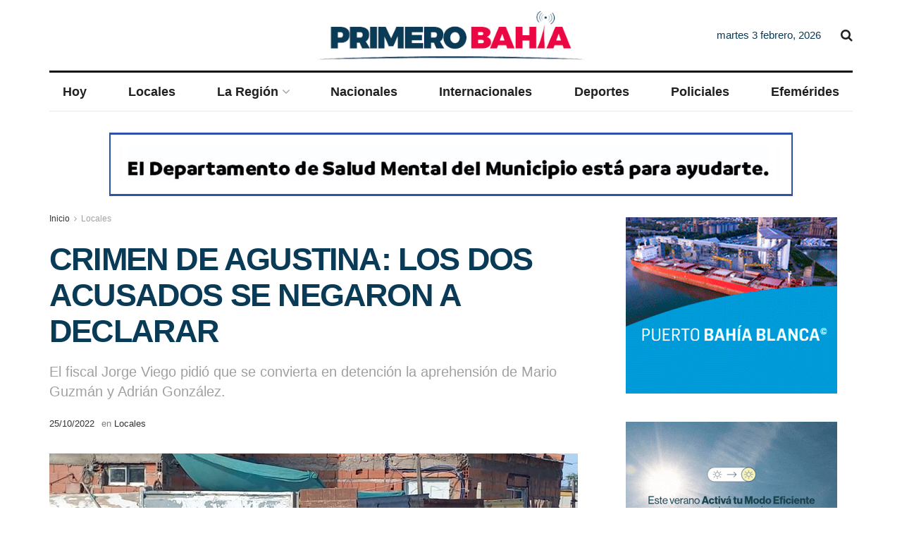

--- FILE ---
content_type: text/html; charset=UTF-8
request_url: https://primerobahia.com.ar/2022/10/25/crimen-de-agustina-los-dos-acusados-se-negaron-a-declarar/
body_size: 131069
content:
<!doctype html>
<!--[if lt IE 7]> <html class="no-js lt-ie9 lt-ie8 lt-ie7" lang="es"> <![endif]-->
<!--[if IE 7]>    <html class="no-js lt-ie9 lt-ie8" lang="es"> <![endif]-->
<!--[if IE 8]>    <html class="no-js lt-ie9" lang="es"> <![endif]-->
<!--[if IE 9]>    <html class="no-js lt-ie10" lang="es"> <![endif]-->
<!--[if gt IE 8]><!--> <html class="no-js" lang="es"> <!--<![endif]-->
<head>
    <meta http-equiv="Content-Type" content="text/html; charset=UTF-8" />
    <meta name='viewport' content='width=device-width, initial-scale=1, user-scalable=yes' />
    <link rel="profile" href="http://gmpg.org/xfn/11" />
    <link rel="pingback" href="https://primerobahia.com.ar/xmlrpc.php" />
    <meta name='robots' content='index, follow, max-image-preview:large, max-snippet:-1, max-video-preview:-1' />
			<script type="text/javascript">
			  var jnews_ajax_url = '/?ajax-request=jnews'
			</script>
			<script type="text/javascript">;window.jnews=window.jnews||{},window.jnews.library=window.jnews.library||{},window.jnews.library=function(){"use strict";var e=this;e.win=window,e.doc=document,e.noop=function(){},e.globalBody=e.doc.getElementsByTagName("body")[0],e.globalBody=e.globalBody?e.globalBody:e.doc,e.win.jnewsDataStorage=e.win.jnewsDataStorage||{_storage:new WeakMap,put:function(e,t,n){this._storage.has(e)||this._storage.set(e,new Map),this._storage.get(e).set(t,n)},get:function(e,t){return this._storage.get(e).get(t)},has:function(e,t){return this._storage.has(e)&&this._storage.get(e).has(t)},remove:function(e,t){var n=this._storage.get(e).delete(t);return 0===!this._storage.get(e).size&&this._storage.delete(e),n}},e.windowWidth=function(){return e.win.innerWidth||e.docEl.clientWidth||e.globalBody.clientWidth},e.windowHeight=function(){return e.win.innerHeight||e.docEl.clientHeight||e.globalBody.clientHeight},e.requestAnimationFrame=e.win.requestAnimationFrame||e.win.webkitRequestAnimationFrame||e.win.mozRequestAnimationFrame||e.win.msRequestAnimationFrame||window.oRequestAnimationFrame||function(e){return setTimeout(e,1e3/60)},e.cancelAnimationFrame=e.win.cancelAnimationFrame||e.win.webkitCancelAnimationFrame||e.win.webkitCancelRequestAnimationFrame||e.win.mozCancelAnimationFrame||e.win.msCancelRequestAnimationFrame||e.win.oCancelRequestAnimationFrame||function(e){clearTimeout(e)},e.classListSupport="classList"in document.createElement("_"),e.hasClass=e.classListSupport?function(e,t){return e.classList.contains(t)}:function(e,t){return e.className.indexOf(t)>=0},e.addClass=e.classListSupport?function(t,n){e.hasClass(t,n)||t.classList.add(n)}:function(t,n){e.hasClass(t,n)||(t.className+=" "+n)},e.removeClass=e.classListSupport?function(t,n){e.hasClass(t,n)&&t.classList.remove(n)}:function(t,n){e.hasClass(t,n)&&(t.className=t.className.replace(n,""))},e.objKeys=function(e){var t=[];for(var n in e)Object.prototype.hasOwnProperty.call(e,n)&&t.push(n);return t},e.isObjectSame=function(e,t){var n=!0;return JSON.stringify(e)!==JSON.stringify(t)&&(n=!1),n},e.extend=function(){for(var e,t,n,o=arguments[0]||{},i=1,a=arguments.length;i<a;i++)if(null!==(e=arguments[i]))for(t in e)o!==(n=e[t])&&void 0!==n&&(o[t]=n);return o},e.dataStorage=e.win.jnewsDataStorage,e.isVisible=function(e){return 0!==e.offsetWidth&&0!==e.offsetHeight||e.getBoundingClientRect().length},e.getHeight=function(e){return e.offsetHeight||e.clientHeight||e.getBoundingClientRect().height},e.getWidth=function(e){return e.offsetWidth||e.clientWidth||e.getBoundingClientRect().width},e.supportsPassive=!1;try{var t=Object.defineProperty({},"passive",{get:function(){e.supportsPassive=!0}});"createEvent"in e.doc?e.win.addEventListener("test",null,t):"fireEvent"in e.doc&&e.win.attachEvent("test",null)}catch(e){}e.passiveOption=!!e.supportsPassive&&{passive:!0},e.setStorage=function(e,t){e="jnews-"+e;var n={expired:Math.floor(((new Date).getTime()+432e5)/1e3)};t=Object.assign(n,t);localStorage.setItem(e,JSON.stringify(t))},e.getStorage=function(e){e="jnews-"+e;var t=localStorage.getItem(e);return null!==t&&0<t.length?JSON.parse(localStorage.getItem(e)):{}},e.expiredStorage=function(){var t,n="jnews-";for(var o in localStorage)o.indexOf(n)>-1&&"undefined"!==(t=e.getStorage(o.replace(n,""))).expired&&t.expired<Math.floor((new Date).getTime()/1e3)&&localStorage.removeItem(o)},e.addEvents=function(t,n,o){for(var i in n){var a=["touchstart","touchmove"].indexOf(i)>=0&&!o&&e.passiveOption;"createEvent"in e.doc?t.addEventListener(i,n[i],a):"fireEvent"in e.doc&&t.attachEvent("on"+i,n[i])}},e.removeEvents=function(t,n){for(var o in n)"createEvent"in e.doc?t.removeEventListener(o,n[o]):"fireEvent"in e.doc&&t.detachEvent("on"+o,n[o])},e.triggerEvents=function(t,n,o){var i;o=o||{detail:null};return"createEvent"in e.doc?(!(i=e.doc.createEvent("CustomEvent")||new CustomEvent(n)).initCustomEvent||i.initCustomEvent(n,!0,!1,o),void t.dispatchEvent(i)):"fireEvent"in e.doc?((i=e.doc.createEventObject()).eventType=n,void t.fireEvent("on"+i.eventType,i)):void 0},e.getParents=function(t,n){void 0===n&&(n=e.doc);for(var o=[],i=t.parentNode,a=!1;!a;)if(i){var r=i;r.querySelectorAll(n).length?a=!0:(o.push(r),i=r.parentNode)}else o=[],a=!0;return o},e.forEach=function(e,t,n){for(var o=0,i=e.length;o<i;o++)t.call(n,e[o],o)},e.getText=function(e){return e.innerText||e.textContent},e.setText=function(e,t){var n="object"==typeof t?t.innerText||t.textContent:t;e.innerText&&(e.innerText=n),e.textContent&&(e.textContent=n)},e.httpBuildQuery=function(t){return e.objKeys(t).reduce(function t(n){var o=arguments.length>1&&void 0!==arguments[1]?arguments[1]:null;return function(i,a){var r=n[a];a=encodeURIComponent(a);var s=o?"".concat(o,"[").concat(a,"]"):a;return null==r||"function"==typeof r?(i.push("".concat(s,"=")),i):["number","boolean","string"].includes(typeof r)?(i.push("".concat(s,"=").concat(encodeURIComponent(r))),i):(i.push(e.objKeys(r).reduce(t(r,s),[]).join("&")),i)}}(t),[]).join("&")},e.get=function(t,n,o,i){return o="function"==typeof o?o:e.noop,e.ajax("GET",t,n,o,i)},e.post=function(t,n,o,i){return o="function"==typeof o?o:e.noop,e.ajax("POST",t,n,o,i)},e.ajax=function(t,n,o,i,a){var r=new XMLHttpRequest,s=n,c=e.httpBuildQuery(o);if(t=-1!=["GET","POST"].indexOf(t)?t:"GET",r.open(t,s+("GET"==t?"?"+c:""),!0),"POST"==t&&r.setRequestHeader("Content-type","application/x-www-form-urlencoded"),r.setRequestHeader("X-Requested-With","XMLHttpRequest"),r.onreadystatechange=function(){4===r.readyState&&200<=r.status&&300>r.status&&"function"==typeof i&&i.call(void 0,r.response)},void 0!==a&&!a){return{xhr:r,send:function(){r.send("POST"==t?c:null)}}}return r.send("POST"==t?c:null),{xhr:r}},e.scrollTo=function(t,n,o){function i(e,t,n){this.start=this.position(),this.change=e-this.start,this.currentTime=0,this.increment=20,this.duration=void 0===n?500:n,this.callback=t,this.finish=!1,this.animateScroll()}return Math.easeInOutQuad=function(e,t,n,o){return(e/=o/2)<1?n/2*e*e+t:-n/2*(--e*(e-2)-1)+t},i.prototype.stop=function(){this.finish=!0},i.prototype.move=function(t){e.doc.documentElement.scrollTop=t,e.globalBody.parentNode.scrollTop=t,e.globalBody.scrollTop=t},i.prototype.position=function(){return e.doc.documentElement.scrollTop||e.globalBody.parentNode.scrollTop||e.globalBody.scrollTop},i.prototype.animateScroll=function(){this.currentTime+=this.increment;var t=Math.easeInOutQuad(this.currentTime,this.start,this.change,this.duration);this.move(t),this.currentTime<this.duration&&!this.finish?e.requestAnimationFrame.call(e.win,this.animateScroll.bind(this)):this.callback&&"function"==typeof this.callback&&this.callback()},new i(t,n,o)},e.unwrap=function(t){var n,o=t;e.forEach(t,(function(e,t){n?n+=e:n=e})),o.replaceWith(n)},e.performance={start:function(e){performance.mark(e+"Start")},stop:function(e){performance.mark(e+"End"),performance.measure(e,e+"Start",e+"End")}},e.fps=function(){var t=0,n=0,o=0;!function(){var i=t=0,a=0,r=0,s=document.getElementById("fpsTable"),c=function(t){void 0===document.getElementsByTagName("body")[0]?e.requestAnimationFrame.call(e.win,(function(){c(t)})):document.getElementsByTagName("body")[0].appendChild(t)};null===s&&((s=document.createElement("div")).style.position="fixed",s.style.top="120px",s.style.left="10px",s.style.width="100px",s.style.height="20px",s.style.border="1px solid black",s.style.fontSize="11px",s.style.zIndex="100000",s.style.backgroundColor="white",s.id="fpsTable",c(s));var l=function(){o++,n=Date.now(),(a=(o/(r=(n-t)/1e3)).toPrecision(2))!=i&&(i=a,s.innerHTML=i+"fps"),1<r&&(t=n,o=0),e.requestAnimationFrame.call(e.win,l)};l()}()},e.instr=function(e,t){for(var n=0;n<t.length;n++)if(-1!==e.toLowerCase().indexOf(t[n].toLowerCase()))return!0},e.winLoad=function(t,n){function o(o){if("complete"===e.doc.readyState||"interactive"===e.doc.readyState)return!o||n?setTimeout(t,n||1):t(o),1}o()||e.addEvents(e.win,{load:o})},e.docReady=function(t,n){function o(o){if("complete"===e.doc.readyState||"interactive"===e.doc.readyState)return!o||n?setTimeout(t,n||1):t(o),1}o()||e.addEvents(e.doc,{DOMContentLoaded:o})},e.fireOnce=function(){e.docReady((function(){e.assets=e.assets||[],e.assets.length&&(e.boot(),e.load_assets())}),50)},e.boot=function(){e.length&&e.doc.querySelectorAll("style[media]").forEach((function(e){"not all"==e.getAttribute("media")&&e.removeAttribute("media")}))},e.create_js=function(t,n){var o=e.doc.createElement("script");switch(o.setAttribute("src",t),n){case"defer":o.setAttribute("defer",!0);break;case"async":o.setAttribute("async",!0);break;case"deferasync":o.setAttribute("defer",!0),o.setAttribute("async",!0)}e.globalBody.appendChild(o)},e.load_assets=function(){"object"==typeof e.assets&&e.forEach(e.assets.slice(0),(function(t,n){var o="";t.defer&&(o+="defer"),t.async&&(o+="async"),e.create_js(t.url,o);var i=e.assets.indexOf(t);i>-1&&e.assets.splice(i,1)})),e.assets=jnewsoption.au_scripts=window.jnewsads=[]},e.setCookie=function(e,t,n){var o="";if(n){var i=new Date;i.setTime(i.getTime()+24*n*60*60*1e3),o="; expires="+i.toUTCString()}document.cookie=e+"="+(t||"")+o+"; path=/"},e.getCookie=function(e){for(var t=e+"=",n=document.cookie.split(";"),o=0;o<n.length;o++){for(var i=n[o];" "==i.charAt(0);)i=i.substring(1,i.length);if(0==i.indexOf(t))return i.substring(t.length,i.length)}return null},e.eraseCookie=function(e){document.cookie=e+"=; Path=/; Expires=Thu, 01 Jan 1970 00:00:01 GMT;"},e.docReady((function(){e.globalBody=e.globalBody==e.doc?e.doc.getElementsByTagName("body")[0]:e.globalBody,e.globalBody=e.globalBody?e.globalBody:e.doc})),e.winLoad((function(){e.winLoad((function(){var t=!1;if(void 0!==window.jnewsadmin)if(void 0!==window.file_version_checker){var n=e.objKeys(window.file_version_checker);n.length?n.forEach((function(e){t||"10.0.4"===window.file_version_checker[e]||(t=!0)})):t=!0}else t=!0;t&&(window.jnewsHelper.getMessage(),window.jnewsHelper.getNotice())}),2500)}))},window.jnews.library=new window.jnews.library;</script><script type="module">;/*! instant.page v5.1.1 - (C) 2019-2020 Alexandre Dieulot - https://instant.page/license */
let t,e;const n=new Set,o=document.createElement("link"),i=o.relList&&o.relList.supports&&o.relList.supports("prefetch")&&window.IntersectionObserver&&"isIntersecting"in IntersectionObserverEntry.prototype,s="instantAllowQueryString"in document.body.dataset,a="instantAllowExternalLinks"in document.body.dataset,r="instantWhitelist"in document.body.dataset,c="instantMousedownShortcut"in document.body.dataset,d=1111;let l=65,u=!1,f=!1,m=!1;if("instantIntensity"in document.body.dataset){const t=document.body.dataset.instantIntensity;if("mousedown"==t.substr(0,9))u=!0,"mousedown-only"==t&&(f=!0);else if("viewport"==t.substr(0,8))navigator.connection&&(navigator.connection.saveData||navigator.connection.effectiveType&&navigator.connection.effectiveType.includes("2g"))||("viewport"==t?document.documentElement.clientWidth*document.documentElement.clientHeight<45e4&&(m=!0):"viewport-all"==t&&(m=!0));else{const e=parseInt(t);isNaN(e)||(l=e)}}if(i){const n={capture:!0,passive:!0};if(f||document.addEventListener("touchstart",(function(t){e=performance.now();const n=t.target.closest("a");h(n)&&v(n.href)}),n),u?c||document.addEventListener("mousedown",(function(t){const e=t.target.closest("a");h(e)&&v(e.href)}),n):document.addEventListener("mouseover",(function(n){if(performance.now()-e<d)return;if(!("closest"in n.target))return;const o=n.target.closest("a");h(o)&&(o.addEventListener("mouseout",p,{passive:!0}),t=setTimeout((()=>{v(o.href),t=void 0}),l))}),n),c&&document.addEventListener("mousedown",(function(t){if(performance.now()-e<d)return;const n=t.target.closest("a");if(t.which>1||t.metaKey||t.ctrlKey)return;if(!n)return;n.addEventListener("click",(function(t){1337!=t.detail&&t.preventDefault()}),{capture:!0,passive:!1,once:!0});const o=new MouseEvent("click",{view:window,bubbles:!0,cancelable:!1,detail:1337});n.dispatchEvent(o)}),n),m){let t;(t=window.requestIdleCallback?t=>{requestIdleCallback(t,{timeout:1500})}:t=>{t()})((()=>{const t=new IntersectionObserver((e=>{e.forEach((e=>{if(e.isIntersecting){const n=e.target;t.unobserve(n),v(n.href)}}))}));document.querySelectorAll("a").forEach((e=>{h(e)&&t.observe(e)}))}))}}function p(e){e.relatedTarget&&e.target.closest("a")==e.relatedTarget.closest("a")||t&&(clearTimeout(t),t=void 0)}function h(t){if(t&&t.href&&(!r||"instant"in t.dataset)&&(a||t.origin==location.origin||"instant"in t.dataset)&&["http:","https:"].includes(t.protocol)&&("http:"!=t.protocol||"https:"!=location.protocol)&&(s||!t.search||"instant"in t.dataset)&&!(t.hash&&t.pathname+t.search==location.pathname+location.search||"noInstant"in t.dataset))return!0}function v(t){if(n.has(t))return;const e=document.createElement("link");e.rel="prefetch",e.href=t,document.head.appendChild(e),n.add(t)}</script>
	<!-- This site is optimized with the Yoast SEO plugin v26.8 - https://yoast.com/product/yoast-seo-wordpress/ -->
	<title>CRIMEN DE AGUSTINA: LOS DOS ACUSADOS SE NEGARON A DECLARAR - Primero Bahía</title>
	<link rel="canonical" href="https://primerobahia.com.ar/2022/10/25/crimen-de-agustina-los-dos-acusados-se-negaron-a-declarar/" />
	<meta property="og:locale" content="es_ES" />
	<meta property="og:type" content="article" />
	<meta property="og:title" content="CRIMEN DE AGUSTINA: LOS DOS ACUSADOS SE NEGARON A DECLARAR - Primero Bahía" />
	<meta property="og:description" content="Los dos aprehendidos en relación con el homicidio de Agustina Macarena Suárez Castro (26), cometido el pasado domingo cuando dispararon hacia su vivienda, se negaron a declarar y el fiscal pidió que ambos queden detenidos. Se trata de Mario Gustavo Guzmán y Adrián Ernesto González, a quienes les imputan el delito de homicidio agravado por [&hellip;]" />
	<meta property="og:url" content="https://primerobahia.com.ar/2022/10/25/crimen-de-agustina-los-dos-acusados-se-negaron-a-declarar/" />
	<meta property="og:site_name" content="Primero Bahía" />
	<meta property="article:published_time" content="2022-10-25T21:27:39+00:00" />
	<meta property="og:image" content="https://primerobahia.com.ar/wp-content/uploads/2022/10/d648ff4d-8002-4b56-9cd8-6488a82151ca.jpeg" />
	<meta property="og:image:width" content="1600" />
	<meta property="og:image:height" content="1200" />
	<meta property="og:image:type" content="image/jpeg" />
	<meta name="author" content="Redacción Pimero Bahía" />
	<meta name="twitter:card" content="summary_large_image" />
	<meta name="twitter:label1" content="Escrito por" />
	<meta name="twitter:data1" content="Redacción Pimero Bahía" />
	<meta name="twitter:label2" content="Tiempo de lectura" />
	<meta name="twitter:data2" content="1 minuto" />
	<script type="application/ld+json" class="yoast-schema-graph">{"@context":"https://schema.org","@graph":[{"@type":"Article","@id":"https://primerobahia.com.ar/2022/10/25/crimen-de-agustina-los-dos-acusados-se-negaron-a-declarar/#article","isPartOf":{"@id":"https://primerobahia.com.ar/2022/10/25/crimen-de-agustina-los-dos-acusados-se-negaron-a-declarar/"},"author":{"name":"Redacción Pimero Bahía","@id":"https://primerobahia.com.ar/#/schema/person/66d3a77947918e060aecec95b24eba4b"},"headline":"CRIMEN DE AGUSTINA: LOS DOS ACUSADOS SE NEGARON A DECLARAR","datePublished":"2022-10-25T21:27:39+00:00","mainEntityOfPage":{"@id":"https://primerobahia.com.ar/2022/10/25/crimen-de-agustina-los-dos-acusados-se-negaron-a-declarar/"},"wordCount":159,"commentCount":0,"image":{"@id":"https://primerobahia.com.ar/2022/10/25/crimen-de-agustina-los-dos-acusados-se-negaron-a-declarar/#primaryimage"},"thumbnailUrl":"https://primerobahia.com.ar/wp-content/uploads/2022/10/d648ff4d-8002-4b56-9cd8-6488a82151ca.jpeg","keywords":["Agustina Macarena Suarez Castro","asesinato","Bahia Blanca","barrio san martin"],"articleSection":["Locales"],"inLanguage":"es","potentialAction":[{"@type":"CommentAction","name":"Comment","target":["https://primerobahia.com.ar/2022/10/25/crimen-de-agustina-los-dos-acusados-se-negaron-a-declarar/#respond"]}]},{"@type":"WebPage","@id":"https://primerobahia.com.ar/2022/10/25/crimen-de-agustina-los-dos-acusados-se-negaron-a-declarar/","url":"https://primerobahia.com.ar/2022/10/25/crimen-de-agustina-los-dos-acusados-se-negaron-a-declarar/","name":"CRIMEN DE AGUSTINA: LOS DOS ACUSADOS SE NEGARON A DECLARAR - Primero Bahía","isPartOf":{"@id":"https://primerobahia.com.ar/#website"},"primaryImageOfPage":{"@id":"https://primerobahia.com.ar/2022/10/25/crimen-de-agustina-los-dos-acusados-se-negaron-a-declarar/#primaryimage"},"image":{"@id":"https://primerobahia.com.ar/2022/10/25/crimen-de-agustina-los-dos-acusados-se-negaron-a-declarar/#primaryimage"},"thumbnailUrl":"https://primerobahia.com.ar/wp-content/uploads/2022/10/d648ff4d-8002-4b56-9cd8-6488a82151ca.jpeg","datePublished":"2022-10-25T21:27:39+00:00","author":{"@id":"https://primerobahia.com.ar/#/schema/person/66d3a77947918e060aecec95b24eba4b"},"breadcrumb":{"@id":"https://primerobahia.com.ar/2022/10/25/crimen-de-agustina-los-dos-acusados-se-negaron-a-declarar/#breadcrumb"},"inLanguage":"es","potentialAction":[{"@type":"ReadAction","target":["https://primerobahia.com.ar/2022/10/25/crimen-de-agustina-los-dos-acusados-se-negaron-a-declarar/"]}]},{"@type":"ImageObject","inLanguage":"es","@id":"https://primerobahia.com.ar/2022/10/25/crimen-de-agustina-los-dos-acusados-se-negaron-a-declarar/#primaryimage","url":"https://primerobahia.com.ar/wp-content/uploads/2022/10/d648ff4d-8002-4b56-9cd8-6488a82151ca.jpeg","contentUrl":"https://primerobahia.com.ar/wp-content/uploads/2022/10/d648ff4d-8002-4b56-9cd8-6488a82151ca.jpeg","width":1600,"height":1200,"caption":"mujer baleada"},{"@type":"BreadcrumbList","@id":"https://primerobahia.com.ar/2022/10/25/crimen-de-agustina-los-dos-acusados-se-negaron-a-declarar/#breadcrumb","itemListElement":[{"@type":"ListItem","position":1,"name":"Portada","item":"https://primerobahia.com.ar/"},{"@type":"ListItem","position":2,"name":"CRIMEN DE AGUSTINA: LOS DOS ACUSADOS SE NEGARON A DECLARAR"}]},{"@type":"WebSite","@id":"https://primerobahia.com.ar/#website","url":"https://primerobahia.com.ar/","name":"Primero Bahía","description":"Noticias de Bahía Blanca y la región","potentialAction":[{"@type":"SearchAction","target":{"@type":"EntryPoint","urlTemplate":"https://primerobahia.com.ar/?s={search_term_string}"},"query-input":{"@type":"PropertyValueSpecification","valueRequired":true,"valueName":"search_term_string"}}],"inLanguage":"es"},{"@type":"Person","@id":"https://primerobahia.com.ar/#/schema/person/66d3a77947918e060aecec95b24eba4b","name":"Redacción Pimero Bahía","image":{"@type":"ImageObject","inLanguage":"es","@id":"https://primerobahia.com.ar/#/schema/person/image/","url":"https://secure.gravatar.com/avatar/bff101370d226ba6419090a3d0d30b09f0e8782daa1c026f5696e6ff92e9eff6?s=96&d=mm&r=g","contentUrl":"https://secure.gravatar.com/avatar/bff101370d226ba6419090a3d0d30b09f0e8782daa1c026f5696e6ff92e9eff6?s=96&d=mm&r=g","caption":"Redacción Pimero Bahía"},"url":"https://primerobahia.com.ar/author/redaccion/"}]}</script>
	<!-- / Yoast SEO plugin. -->


<link rel='dns-prefetch' href='//www.googletagmanager.com' />
<link rel="alternate" type="application/rss+xml" title="Primero Bahía &raquo; Feed" href="https://primerobahia.com.ar/feed/" />
<link rel="alternate" type="application/rss+xml" title="Primero Bahía &raquo; Feed de los comentarios" href="https://primerobahia.com.ar/comments/feed/" />
<link rel="alternate" type="application/rss+xml" title="Primero Bahía &raquo; Comentario CRIMEN DE AGUSTINA: LOS DOS ACUSADOS SE NEGARON A DECLARAR del feed" href="https://primerobahia.com.ar/2022/10/25/crimen-de-agustina-los-dos-acusados-se-negaron-a-declarar/feed/" />
<link rel="alternate" title="oEmbed (JSON)" type="application/json+oembed" href="https://primerobahia.com.ar/wp-json/oembed/1.0/embed?url=https%3A%2F%2Fprimerobahia.com.ar%2F2022%2F10%2F25%2Fcrimen-de-agustina-los-dos-acusados-se-negaron-a-declarar%2F" />
<link rel="alternate" title="oEmbed (XML)" type="text/xml+oembed" href="https://primerobahia.com.ar/wp-json/oembed/1.0/embed?url=https%3A%2F%2Fprimerobahia.com.ar%2F2022%2F10%2F25%2Fcrimen-de-agustina-los-dos-acusados-se-negaron-a-declarar%2F&#038;format=xml" />
<style id='wp-img-auto-sizes-contain-inline-css' type='text/css'>
img:is([sizes=auto i],[sizes^="auto," i]){contain-intrinsic-size:3000px 1500px}
/*# sourceURL=wp-img-auto-sizes-contain-inline-css */
</style>
<style id='wp-emoji-styles-inline-css' type='text/css'>

	img.wp-smiley, img.emoji {
		display: inline !important;
		border: none !important;
		box-shadow: none !important;
		height: 1em !important;
		width: 1em !important;
		margin: 0 0.07em !important;
		vertical-align: -0.1em !important;
		background: none !important;
		padding: 0 !important;
	}
/*# sourceURL=wp-emoji-styles-inline-css */
</style>
<style id='wp-block-library-inline-css' type='text/css'>
:root{--wp-block-synced-color:#7a00df;--wp-block-synced-color--rgb:122,0,223;--wp-bound-block-color:var(--wp-block-synced-color);--wp-editor-canvas-background:#ddd;--wp-admin-theme-color:#007cba;--wp-admin-theme-color--rgb:0,124,186;--wp-admin-theme-color-darker-10:#006ba1;--wp-admin-theme-color-darker-10--rgb:0,107,160.5;--wp-admin-theme-color-darker-20:#005a87;--wp-admin-theme-color-darker-20--rgb:0,90,135;--wp-admin-border-width-focus:2px}@media (min-resolution:192dpi){:root{--wp-admin-border-width-focus:1.5px}}.wp-element-button{cursor:pointer}:root .has-very-light-gray-background-color{background-color:#eee}:root .has-very-dark-gray-background-color{background-color:#313131}:root .has-very-light-gray-color{color:#eee}:root .has-very-dark-gray-color{color:#313131}:root .has-vivid-green-cyan-to-vivid-cyan-blue-gradient-background{background:linear-gradient(135deg,#00d084,#0693e3)}:root .has-purple-crush-gradient-background{background:linear-gradient(135deg,#34e2e4,#4721fb 50%,#ab1dfe)}:root .has-hazy-dawn-gradient-background{background:linear-gradient(135deg,#faaca8,#dad0ec)}:root .has-subdued-olive-gradient-background{background:linear-gradient(135deg,#fafae1,#67a671)}:root .has-atomic-cream-gradient-background{background:linear-gradient(135deg,#fdd79a,#004a59)}:root .has-nightshade-gradient-background{background:linear-gradient(135deg,#330968,#31cdcf)}:root .has-midnight-gradient-background{background:linear-gradient(135deg,#020381,#2874fc)}:root{--wp--preset--font-size--normal:16px;--wp--preset--font-size--huge:42px}.has-regular-font-size{font-size:1em}.has-larger-font-size{font-size:2.625em}.has-normal-font-size{font-size:var(--wp--preset--font-size--normal)}.has-huge-font-size{font-size:var(--wp--preset--font-size--huge)}.has-text-align-center{text-align:center}.has-text-align-left{text-align:left}.has-text-align-right{text-align:right}.has-fit-text{white-space:nowrap!important}#end-resizable-editor-section{display:none}.aligncenter{clear:both}.items-justified-left{justify-content:flex-start}.items-justified-center{justify-content:center}.items-justified-right{justify-content:flex-end}.items-justified-space-between{justify-content:space-between}.screen-reader-text{border:0;clip-path:inset(50%);height:1px;margin:-1px;overflow:hidden;padding:0;position:absolute;width:1px;word-wrap:normal!important}.screen-reader-text:focus{background-color:#ddd;clip-path:none;color:#444;display:block;font-size:1em;height:auto;left:5px;line-height:normal;padding:15px 23px 14px;text-decoration:none;top:5px;width:auto;z-index:100000}html :where(.has-border-color){border-style:solid}html :where([style*=border-top-color]){border-top-style:solid}html :where([style*=border-right-color]){border-right-style:solid}html :where([style*=border-bottom-color]){border-bottom-style:solid}html :where([style*=border-left-color]){border-left-style:solid}html :where([style*=border-width]){border-style:solid}html :where([style*=border-top-width]){border-top-style:solid}html :where([style*=border-right-width]){border-right-style:solid}html :where([style*=border-bottom-width]){border-bottom-style:solid}html :where([style*=border-left-width]){border-left-style:solid}html :where(img[class*=wp-image-]){height:auto;max-width:100%}:where(figure){margin:0 0 1em}html :where(.is-position-sticky){--wp-admin--admin-bar--position-offset:var(--wp-admin--admin-bar--height,0px)}@media screen and (max-width:600px){html :where(.is-position-sticky){--wp-admin--admin-bar--position-offset:0px}}

/*# sourceURL=wp-block-library-inline-css */
</style><style id='global-styles-inline-css' type='text/css'>
:root{--wp--preset--aspect-ratio--square: 1;--wp--preset--aspect-ratio--4-3: 4/3;--wp--preset--aspect-ratio--3-4: 3/4;--wp--preset--aspect-ratio--3-2: 3/2;--wp--preset--aspect-ratio--2-3: 2/3;--wp--preset--aspect-ratio--16-9: 16/9;--wp--preset--aspect-ratio--9-16: 9/16;--wp--preset--color--black: #000000;--wp--preset--color--cyan-bluish-gray: #abb8c3;--wp--preset--color--white: #ffffff;--wp--preset--color--pale-pink: #f78da7;--wp--preset--color--vivid-red: #cf2e2e;--wp--preset--color--luminous-vivid-orange: #ff6900;--wp--preset--color--luminous-vivid-amber: #fcb900;--wp--preset--color--light-green-cyan: #7bdcb5;--wp--preset--color--vivid-green-cyan: #00d084;--wp--preset--color--pale-cyan-blue: #8ed1fc;--wp--preset--color--vivid-cyan-blue: #0693e3;--wp--preset--color--vivid-purple: #9b51e0;--wp--preset--gradient--vivid-cyan-blue-to-vivid-purple: linear-gradient(135deg,rgb(6,147,227) 0%,rgb(155,81,224) 100%);--wp--preset--gradient--light-green-cyan-to-vivid-green-cyan: linear-gradient(135deg,rgb(122,220,180) 0%,rgb(0,208,130) 100%);--wp--preset--gradient--luminous-vivid-amber-to-luminous-vivid-orange: linear-gradient(135deg,rgb(252,185,0) 0%,rgb(255,105,0) 100%);--wp--preset--gradient--luminous-vivid-orange-to-vivid-red: linear-gradient(135deg,rgb(255,105,0) 0%,rgb(207,46,46) 100%);--wp--preset--gradient--very-light-gray-to-cyan-bluish-gray: linear-gradient(135deg,rgb(238,238,238) 0%,rgb(169,184,195) 100%);--wp--preset--gradient--cool-to-warm-spectrum: linear-gradient(135deg,rgb(74,234,220) 0%,rgb(151,120,209) 20%,rgb(207,42,186) 40%,rgb(238,44,130) 60%,rgb(251,105,98) 80%,rgb(254,248,76) 100%);--wp--preset--gradient--blush-light-purple: linear-gradient(135deg,rgb(255,206,236) 0%,rgb(152,150,240) 100%);--wp--preset--gradient--blush-bordeaux: linear-gradient(135deg,rgb(254,205,165) 0%,rgb(254,45,45) 50%,rgb(107,0,62) 100%);--wp--preset--gradient--luminous-dusk: linear-gradient(135deg,rgb(255,203,112) 0%,rgb(199,81,192) 50%,rgb(65,88,208) 100%);--wp--preset--gradient--pale-ocean: linear-gradient(135deg,rgb(255,245,203) 0%,rgb(182,227,212) 50%,rgb(51,167,181) 100%);--wp--preset--gradient--electric-grass: linear-gradient(135deg,rgb(202,248,128) 0%,rgb(113,206,126) 100%);--wp--preset--gradient--midnight: linear-gradient(135deg,rgb(2,3,129) 0%,rgb(40,116,252) 100%);--wp--preset--font-size--small: 13px;--wp--preset--font-size--medium: 20px;--wp--preset--font-size--large: 36px;--wp--preset--font-size--x-large: 42px;--wp--preset--spacing--20: 0.44rem;--wp--preset--spacing--30: 0.67rem;--wp--preset--spacing--40: 1rem;--wp--preset--spacing--50: 1.5rem;--wp--preset--spacing--60: 2.25rem;--wp--preset--spacing--70: 3.38rem;--wp--preset--spacing--80: 5.06rem;--wp--preset--shadow--natural: 6px 6px 9px rgba(0, 0, 0, 0.2);--wp--preset--shadow--deep: 12px 12px 50px rgba(0, 0, 0, 0.4);--wp--preset--shadow--sharp: 6px 6px 0px rgba(0, 0, 0, 0.2);--wp--preset--shadow--outlined: 6px 6px 0px -3px rgb(255, 255, 255), 6px 6px rgb(0, 0, 0);--wp--preset--shadow--crisp: 6px 6px 0px rgb(0, 0, 0);}:where(.is-layout-flex){gap: 0.5em;}:where(.is-layout-grid){gap: 0.5em;}body .is-layout-flex{display: flex;}.is-layout-flex{flex-wrap: wrap;align-items: center;}.is-layout-flex > :is(*, div){margin: 0;}body .is-layout-grid{display: grid;}.is-layout-grid > :is(*, div){margin: 0;}:where(.wp-block-columns.is-layout-flex){gap: 2em;}:where(.wp-block-columns.is-layout-grid){gap: 2em;}:where(.wp-block-post-template.is-layout-flex){gap: 1.25em;}:where(.wp-block-post-template.is-layout-grid){gap: 1.25em;}.has-black-color{color: var(--wp--preset--color--black) !important;}.has-cyan-bluish-gray-color{color: var(--wp--preset--color--cyan-bluish-gray) !important;}.has-white-color{color: var(--wp--preset--color--white) !important;}.has-pale-pink-color{color: var(--wp--preset--color--pale-pink) !important;}.has-vivid-red-color{color: var(--wp--preset--color--vivid-red) !important;}.has-luminous-vivid-orange-color{color: var(--wp--preset--color--luminous-vivid-orange) !important;}.has-luminous-vivid-amber-color{color: var(--wp--preset--color--luminous-vivid-amber) !important;}.has-light-green-cyan-color{color: var(--wp--preset--color--light-green-cyan) !important;}.has-vivid-green-cyan-color{color: var(--wp--preset--color--vivid-green-cyan) !important;}.has-pale-cyan-blue-color{color: var(--wp--preset--color--pale-cyan-blue) !important;}.has-vivid-cyan-blue-color{color: var(--wp--preset--color--vivid-cyan-blue) !important;}.has-vivid-purple-color{color: var(--wp--preset--color--vivid-purple) !important;}.has-black-background-color{background-color: var(--wp--preset--color--black) !important;}.has-cyan-bluish-gray-background-color{background-color: var(--wp--preset--color--cyan-bluish-gray) !important;}.has-white-background-color{background-color: var(--wp--preset--color--white) !important;}.has-pale-pink-background-color{background-color: var(--wp--preset--color--pale-pink) !important;}.has-vivid-red-background-color{background-color: var(--wp--preset--color--vivid-red) !important;}.has-luminous-vivid-orange-background-color{background-color: var(--wp--preset--color--luminous-vivid-orange) !important;}.has-luminous-vivid-amber-background-color{background-color: var(--wp--preset--color--luminous-vivid-amber) !important;}.has-light-green-cyan-background-color{background-color: var(--wp--preset--color--light-green-cyan) !important;}.has-vivid-green-cyan-background-color{background-color: var(--wp--preset--color--vivid-green-cyan) !important;}.has-pale-cyan-blue-background-color{background-color: var(--wp--preset--color--pale-cyan-blue) !important;}.has-vivid-cyan-blue-background-color{background-color: var(--wp--preset--color--vivid-cyan-blue) !important;}.has-vivid-purple-background-color{background-color: var(--wp--preset--color--vivid-purple) !important;}.has-black-border-color{border-color: var(--wp--preset--color--black) !important;}.has-cyan-bluish-gray-border-color{border-color: var(--wp--preset--color--cyan-bluish-gray) !important;}.has-white-border-color{border-color: var(--wp--preset--color--white) !important;}.has-pale-pink-border-color{border-color: var(--wp--preset--color--pale-pink) !important;}.has-vivid-red-border-color{border-color: var(--wp--preset--color--vivid-red) !important;}.has-luminous-vivid-orange-border-color{border-color: var(--wp--preset--color--luminous-vivid-orange) !important;}.has-luminous-vivid-amber-border-color{border-color: var(--wp--preset--color--luminous-vivid-amber) !important;}.has-light-green-cyan-border-color{border-color: var(--wp--preset--color--light-green-cyan) !important;}.has-vivid-green-cyan-border-color{border-color: var(--wp--preset--color--vivid-green-cyan) !important;}.has-pale-cyan-blue-border-color{border-color: var(--wp--preset--color--pale-cyan-blue) !important;}.has-vivid-cyan-blue-border-color{border-color: var(--wp--preset--color--vivid-cyan-blue) !important;}.has-vivid-purple-border-color{border-color: var(--wp--preset--color--vivid-purple) !important;}.has-vivid-cyan-blue-to-vivid-purple-gradient-background{background: var(--wp--preset--gradient--vivid-cyan-blue-to-vivid-purple) !important;}.has-light-green-cyan-to-vivid-green-cyan-gradient-background{background: var(--wp--preset--gradient--light-green-cyan-to-vivid-green-cyan) !important;}.has-luminous-vivid-amber-to-luminous-vivid-orange-gradient-background{background: var(--wp--preset--gradient--luminous-vivid-amber-to-luminous-vivid-orange) !important;}.has-luminous-vivid-orange-to-vivid-red-gradient-background{background: var(--wp--preset--gradient--luminous-vivid-orange-to-vivid-red) !important;}.has-very-light-gray-to-cyan-bluish-gray-gradient-background{background: var(--wp--preset--gradient--very-light-gray-to-cyan-bluish-gray) !important;}.has-cool-to-warm-spectrum-gradient-background{background: var(--wp--preset--gradient--cool-to-warm-spectrum) !important;}.has-blush-light-purple-gradient-background{background: var(--wp--preset--gradient--blush-light-purple) !important;}.has-blush-bordeaux-gradient-background{background: var(--wp--preset--gradient--blush-bordeaux) !important;}.has-luminous-dusk-gradient-background{background: var(--wp--preset--gradient--luminous-dusk) !important;}.has-pale-ocean-gradient-background{background: var(--wp--preset--gradient--pale-ocean) !important;}.has-electric-grass-gradient-background{background: var(--wp--preset--gradient--electric-grass) !important;}.has-midnight-gradient-background{background: var(--wp--preset--gradient--midnight) !important;}.has-small-font-size{font-size: var(--wp--preset--font-size--small) !important;}.has-medium-font-size{font-size: var(--wp--preset--font-size--medium) !important;}.has-large-font-size{font-size: var(--wp--preset--font-size--large) !important;}.has-x-large-font-size{font-size: var(--wp--preset--font-size--x-large) !important;}
/*# sourceURL=global-styles-inline-css */
</style>

<style id='classic-theme-styles-inline-css' type='text/css'>
/*! This file is auto-generated */
.wp-block-button__link{color:#fff;background-color:#32373c;border-radius:9999px;box-shadow:none;text-decoration:none;padding:calc(.667em + 2px) calc(1.333em + 2px);font-size:1.125em}.wp-block-file__button{background:#32373c;color:#fff;text-decoration:none}
/*# sourceURL=/wp-includes/css/classic-themes.min.css */
</style>
<link rel='stylesheet' id='contact-form-7-css' href='https://primerobahia.com.ar/wp-content/plugins/contact-form-7/includes/css/styles.css?ver=6.1.4' type='text/css' media='all' />
<link rel='stylesheet' id='jnews-video-css' href='https://primerobahia.com.ar/wp-content/plugins/jnews-video/assets/css/plugin.css?ver=11.0.3' type='text/css' media='all' />
<link rel='stylesheet' id='js_composer_front-css' href='https://primerobahia.com.ar/wp-content/plugins/js_composer/assets/css/js_composer.min.css?ver=7.0' type='text/css' media='all' />
<link rel='stylesheet' id='taxopress-frontend-css-css' href='https://primerobahia.com.ar/wp-content/plugins/simple-tags/assets/frontend/css/frontend.css?ver=3.44.0' type='text/css' media='all' />
<link rel='stylesheet' id='jnews-frontend-css' href='https://primerobahia.com.ar/wp-content/themes/jnews/assets/dist/frontend.min.css?ver=10.7.9.1664566962' type='text/css' media='all' />
<link rel='stylesheet' id='jnews-js-composer-css' href='https://primerobahia.com.ar/wp-content/themes/jnews/assets/css/js-composer-frontend.css?ver=10.7.9.1664566962' type='text/css' media='all' />
<link rel='stylesheet' id='jnews-style-css' href='https://primerobahia.com.ar/wp-content/themes/jnews-child/style.css?ver=10.7.9.1664566962' type='text/css' media='all' />
<link rel='stylesheet' id='jnews-darkmode-css' href='https://primerobahia.com.ar/wp-content/themes/jnews/assets/css/darkmode.css?ver=10.7.9.1664566962' type='text/css' media='all' />
<link rel='stylesheet' id='jnews-scheme-css' href='https://primerobahia.com.ar/wp-content/uploads/jnews/scheme.css?ver=1765888380' type='text/css' media='all' />
<link rel='stylesheet' id='jnews-video-darkmode-css' href='https://primerobahia.com.ar/wp-content/plugins/jnews-video/assets/css/darkmode.css?ver=11.0.3' type='text/css' media='all' />
<link rel='stylesheet' id='jnews-select-share-css' href='https://primerobahia.com.ar/wp-content/plugins/jnews-social-share/assets/css/plugin.css' type='text/css' media='all' />
<link rel='stylesheet' id='jnews-weather-style-css' href='https://primerobahia.com.ar/wp-content/plugins/jnews-weather/assets/css/plugin.css?ver=11.0.1' type='text/css' media='all' />
<script type="text/javascript" src="https://primerobahia.com.ar/wp-includes/js/jquery/jquery.min.js?ver=3.7.1" id="jquery-core-js"></script>
<script type="text/javascript" src="https://primerobahia.com.ar/wp-includes/js/jquery/jquery-migrate.min.js?ver=3.4.1" id="jquery-migrate-js"></script>
<script type="text/javascript" src="https://primerobahia.com.ar/wp-content/plugins/simple-tags/assets/frontend/js/frontend.js?ver=3.44.0" id="taxopress-frontend-js-js"></script>

<!-- Fragmento de código de la etiqueta de Google (gtag.js) añadida por Site Kit -->
<!-- Fragmento de código de Google Analytics añadido por Site Kit -->
<script type="text/javascript" src="https://www.googletagmanager.com/gtag/js?id=GT-WK2N8M82" id="google_gtagjs-js" async></script>
<script type="text/javascript" id="google_gtagjs-js-after">
/* <![CDATA[ */
window.dataLayer = window.dataLayer || [];function gtag(){dataLayer.push(arguments);}
gtag("set","linker",{"domains":["primerobahia.com.ar"]});
gtag("js", new Date());
gtag("set", "developer_id.dZTNiMT", true);
gtag("config", "GT-WK2N8M82");
//# sourceURL=google_gtagjs-js-after
/* ]]> */
</script>
<script></script><link rel="https://api.w.org/" href="https://primerobahia.com.ar/wp-json/" /><link rel="alternate" title="JSON" type="application/json" href="https://primerobahia.com.ar/wp-json/wp/v2/posts/1323" /><link rel="EditURI" type="application/rsd+xml" title="RSD" href="https://primerobahia.com.ar/xmlrpc.php?rsd" />
<meta name="generator" content="WordPress 6.9" />
<link rel='shortlink' href='https://primerobahia.com.ar/?p=1323' />

		<!-- GA Google Analytics @ https://m0n.co/ga -->
		<script async src="https://www.googletagmanager.com/gtag/js?id=UA-141883848-1"></script>
		<script>
			window.dataLayer = window.dataLayer || [];
			function gtag(){dataLayer.push(arguments);}
			gtag('js', new Date());
			gtag('config', 'UA-141883848-1');
		</script>

	<meta name="generator" content="Site Kit by Google 1.171.0" /><meta name="generator" content="Powered by WPBakery Page Builder - drag and drop page builder for WordPress."/>
<script type='application/ld+json'>{"@context":"http:\/\/schema.org","@type":"Organization","@id":"https:\/\/primerobahia.com.ar\/#organization","url":"https:\/\/primerobahia.com.ar\/","name":"","logo":{"@type":"ImageObject","url":""},"sameAs":[]}</script>
<script type='application/ld+json'>{"@context":"http:\/\/schema.org","@type":"WebSite","@id":"https:\/\/primerobahia.com.ar\/#website","url":"https:\/\/primerobahia.com.ar\/","name":"","potentialAction":{"@type":"SearchAction","target":"https:\/\/primerobahia.com.ar\/?s={search_term_string}","query-input":"required name=search_term_string"}}</script>
<link rel="icon" href="https://primerobahia.com.ar/wp-content/uploads/2022/10/cropped-Favicon-1-32x32.png" sizes="32x32" />
<link rel="icon" href="https://primerobahia.com.ar/wp-content/uploads/2022/10/cropped-Favicon-1-192x192.png" sizes="192x192" />
<link rel="apple-touch-icon" href="https://primerobahia.com.ar/wp-content/uploads/2022/10/cropped-Favicon-1-180x180.png" />
<meta name="msapplication-TileImage" content="https://primerobahia.com.ar/wp-content/uploads/2022/10/cropped-Favicon-1-270x270.png" />
<style id="jeg_dynamic_css" type="text/css" data-type="jeg_custom-css">body { --j-body-color : #333333; --j-accent-color : #093a56; --j-alt-color : #ea0743; --j-heading-color : #093a56; } body,.jeg_newsfeed_list .tns-outer .tns-controls button,.jeg_filter_button,.owl-carousel .owl-nav div,.jeg_readmore,.jeg_hero_style_7 .jeg_post_meta a,.widget_calendar thead th,.widget_calendar tfoot a,.jeg_socialcounter a,.entry-header .jeg_meta_like a,.entry-header .jeg_meta_comment a,.entry-header .jeg_meta_donation a,.entry-header .jeg_meta_bookmark a,.entry-content tbody tr:hover,.entry-content th,.jeg_splitpost_nav li:hover a,#breadcrumbs a,.jeg_author_socials a:hover,.jeg_footer_content a,.jeg_footer_bottom a,.jeg_cartcontent,.woocommerce .woocommerce-breadcrumb a { color : #333333; } a, .jeg_menu_style_5>li>a:hover, .jeg_menu_style_5>li.sfHover>a, .jeg_menu_style_5>li.current-menu-item>a, .jeg_menu_style_5>li.current-menu-ancestor>a, .jeg_navbar .jeg_menu:not(.jeg_main_menu)>li>a:hover, .jeg_midbar .jeg_menu:not(.jeg_main_menu)>li>a:hover, .jeg_side_tabs li.active, .jeg_block_heading_5 strong, .jeg_block_heading_6 strong, .jeg_block_heading_7 strong, .jeg_block_heading_8 strong, .jeg_subcat_list li a:hover, .jeg_subcat_list li button:hover, .jeg_pl_lg_7 .jeg_thumb .jeg_post_category a, .jeg_pl_xs_2:before, .jeg_pl_xs_4 .jeg_postblock_content:before, .jeg_postblock .jeg_post_title a:hover, .jeg_hero_style_6 .jeg_post_title a:hover, .jeg_sidefeed .jeg_pl_xs_3 .jeg_post_title a:hover, .widget_jnews_popular .jeg_post_title a:hover, .jeg_meta_author a, .widget_archive li a:hover, .widget_pages li a:hover, .widget_meta li a:hover, .widget_recent_entries li a:hover, .widget_rss li a:hover, .widget_rss cite, .widget_categories li a:hover, .widget_categories li.current-cat>a, #breadcrumbs a:hover, .jeg_share_count .counts, .commentlist .bypostauthor>.comment-body>.comment-author>.fn, span.required, .jeg_review_title, .bestprice .price, .authorlink a:hover, .jeg_vertical_playlist .jeg_video_playlist_play_icon, .jeg_vertical_playlist .jeg_video_playlist_item.active .jeg_video_playlist_thumbnail:before, .jeg_horizontal_playlist .jeg_video_playlist_play, .woocommerce li.product .pricegroup .button, .widget_display_forums li a:hover, .widget_display_topics li:before, .widget_display_replies li:before, .widget_display_views li:before, .bbp-breadcrumb a:hover, .jeg_mobile_menu li.sfHover>a, .jeg_mobile_menu li a:hover, .split-template-6 .pagenum, .jeg_mobile_menu_style_5>li>a:hover, .jeg_mobile_menu_style_5>li.sfHover>a, .jeg_mobile_menu_style_5>li.current-menu-item>a, .jeg_mobile_menu_style_5>li.current-menu-ancestor>a { color : #093a56; } .jeg_menu_style_1>li>a:before, .jeg_menu_style_2>li>a:before, .jeg_menu_style_3>li>a:before, .jeg_side_toggle, .jeg_slide_caption .jeg_post_category a, .jeg_slider_type_1_wrapper .tns-controls button.tns-next, .jeg_block_heading_1 .jeg_block_title span, .jeg_block_heading_2 .jeg_block_title span, .jeg_block_heading_3, .jeg_block_heading_4 .jeg_block_title span, .jeg_block_heading_6:after, .jeg_pl_lg_box .jeg_post_category a, .jeg_pl_md_box .jeg_post_category a, .jeg_readmore:hover, .jeg_thumb .jeg_post_category a, .jeg_block_loadmore a:hover, .jeg_postblock.alt .jeg_block_loadmore a:hover, .jeg_block_loadmore a.active, .jeg_postblock_carousel_2 .jeg_post_category a, .jeg_heroblock .jeg_post_category a, .jeg_pagenav_1 .page_number.active, .jeg_pagenav_1 .page_number.active:hover, input[type="submit"], .btn, .button, .widget_tag_cloud a:hover, .popularpost_item:hover .jeg_post_title a:before, .jeg_splitpost_4 .page_nav, .jeg_splitpost_5 .page_nav, .jeg_post_via a:hover, .jeg_post_source a:hover, .jeg_post_tags a:hover, .comment-reply-title small a:before, .comment-reply-title small a:after, .jeg_storelist .productlink, .authorlink li.active a:before, .jeg_footer.dark .socials_widget:not(.nobg) a:hover .fa, div.jeg_breakingnews_title, .jeg_overlay_slider_bottom_wrapper .tns-controls button, .jeg_overlay_slider_bottom_wrapper .tns-controls button:hover, .jeg_vertical_playlist .jeg_video_playlist_current, .woocommerce span.onsale, .woocommerce #respond input#submit:hover, .woocommerce a.button:hover, .woocommerce button.button:hover, .woocommerce input.button:hover, .woocommerce #respond input#submit.alt, .woocommerce a.button.alt, .woocommerce button.button.alt, .woocommerce input.button.alt, .jeg_popup_post .caption, .jeg_footer.dark input[type="submit"], .jeg_footer.dark .btn, .jeg_footer.dark .button, .footer_widget.widget_tag_cloud a:hover, .jeg_inner_content .content-inner .jeg_post_category a:hover, #buddypress .standard-form button, #buddypress a.button, #buddypress input[type="submit"], #buddypress input[type="button"], #buddypress input[type="reset"], #buddypress ul.button-nav li a, #buddypress .generic-button a, #buddypress .generic-button button, #buddypress .comment-reply-link, #buddypress a.bp-title-button, #buddypress.buddypress-wrap .members-list li .user-update .activity-read-more a, div#buddypress .standard-form button:hover, div#buddypress a.button:hover, div#buddypress input[type="submit"]:hover, div#buddypress input[type="button"]:hover, div#buddypress input[type="reset"]:hover, div#buddypress ul.button-nav li a:hover, div#buddypress .generic-button a:hover, div#buddypress .generic-button button:hover, div#buddypress .comment-reply-link:hover, div#buddypress a.bp-title-button:hover, div#buddypress.buddypress-wrap .members-list li .user-update .activity-read-more a:hover, #buddypress #item-nav .item-list-tabs ul li a:before, .jeg_inner_content .jeg_meta_container .follow-wrapper a { background-color : #093a56; } .jeg_block_heading_7 .jeg_block_title span, .jeg_readmore:hover, .jeg_block_loadmore a:hover, .jeg_block_loadmore a.active, .jeg_pagenav_1 .page_number.active, .jeg_pagenav_1 .page_number.active:hover, .jeg_pagenav_3 .page_number:hover, .jeg_prevnext_post a:hover h3, .jeg_overlay_slider .jeg_post_category, .jeg_sidefeed .jeg_post.active, .jeg_vertical_playlist.jeg_vertical_playlist .jeg_video_playlist_item.active .jeg_video_playlist_thumbnail img, .jeg_horizontal_playlist .jeg_video_playlist_item.active { border-color : #093a56; } .jeg_tabpost_nav li.active, .woocommerce div.product .woocommerce-tabs ul.tabs li.active, .jeg_mobile_menu_style_1>li.current-menu-item a, .jeg_mobile_menu_style_1>li.current-menu-ancestor a, .jeg_mobile_menu_style_2>li.current-menu-item::after, .jeg_mobile_menu_style_2>li.current-menu-ancestor::after, .jeg_mobile_menu_style_3>li.current-menu-item::before, .jeg_mobile_menu_style_3>li.current-menu-ancestor::before { border-bottom-color : #093a56; } .jeg_post_meta .fa, .jeg_post_meta .jpwt-icon, .entry-header .jeg_post_meta .fa, .jeg_review_stars, .jeg_price_review_list { color : #ea0743; } .jeg_share_button.share-float.share-monocrhome a { background-color : #ea0743; } h1,h2,h3,h4,h5,h6,.jeg_post_title a,.entry-header .jeg_post_title,.jeg_hero_style_7 .jeg_post_title a,.jeg_block_title,.jeg_splitpost_bar .current_title,.jeg_video_playlist_title,.gallery-caption,.jeg_push_notification_button>a.button { color : #093a56; } .split-template-9 .pagenum, .split-template-10 .pagenum, .split-template-11 .pagenum, .split-template-12 .pagenum, .split-template-13 .pagenum, .split-template-15 .pagenum, .split-template-18 .pagenum, .split-template-20 .pagenum, .split-template-19 .current_title span, .split-template-20 .current_title span { background-color : #093a56; } .jeg_topbar .jeg_nav_row, .jeg_topbar .jeg_search_no_expand .jeg_search_input { line-height : 32px; } .jeg_topbar .jeg_nav_row, .jeg_topbar .jeg_nav_icon { height : 32px; } .jeg_midbar { height : 100px; } .jeg_header .jeg_bottombar, .jeg_header .jeg_bottombar.jeg_navbar_dark, .jeg_bottombar.jeg_navbar_boxed .jeg_nav_row, .jeg_bottombar.jeg_navbar_dark.jeg_navbar_boxed .jeg_nav_row { border-top-width : 3px; } .jeg_header_wrapper .jeg_bottombar, .jeg_header_wrapper .jeg_bottombar.jeg_navbar_dark, .jeg_bottombar.jeg_navbar_boxed .jeg_nav_row, .jeg_bottombar.jeg_navbar_dark.jeg_navbar_boxed .jeg_nav_row { border-top-color : #111111; } .jeg_stickybar, .jeg_stickybar.dark { border-bottom-width : 3px; } .jeg_stickybar, .jeg_stickybar.dark, .jeg_stickybar.jeg_navbar_boxed .jeg_nav_row { border-bottom-color : #111111; } .jeg_header .socials_widget > a > i.fa:before { color : #aaaaaa; } .jeg_header .socials_widget.nobg > a > i > span.jeg-icon svg { fill : #aaaaaa; } .jeg_header .socials_widget.nobg > a > span.jeg-icon svg { fill : #aaaaaa; } .jeg_header .socials_widget > a > span.jeg-icon svg { fill : #aaaaaa; } .jeg_header .socials_widget > a > i > span.jeg-icon svg { fill : #aaaaaa; } .jeg_aside_item.socials_widget > a > i.fa:before { color : #777777; } .jeg_aside_item.socials_widget.nobg a span.jeg-icon svg { fill : #777777; } .jeg_aside_item.socials_widget a span.jeg-icon svg { fill : #777777; } .jeg_top_date { color : #093a56; } .jeg_button_1 .btn { background : #111111; } .jeg_nav_search { width : 34%; } .jeg_footer .jeg_footer_heading h3,.jeg_footer.dark .jeg_footer_heading h3,.jeg_footer .widget h2,.jeg_footer .footer_dark .widget h2 { color : #ea0743; } .jeg_read_progress_wrapper .jeg_progress_container .progress-bar { background-color : #ea0743; } body,input,textarea,select,.chosen-container-single .chosen-single,.btn,.button { font-family: "Helvetica Neue", Helvetica, Roboto, Arial, sans-serif;font-size: 15px;  } .jeg_header, .jeg_mobile_wrapper { font-family: "Helvetica Neue", Helvetica, Roboto, Arial, sans-serif; } .jeg_main_menu > li > a { font-family: "Helvetica Neue", Helvetica, Roboto, Arial, sans-serif;font-size: 18px; line-height: 3;  } .jeg_post_title, .entry-header .jeg_post_title, .jeg_single_tpl_2 .entry-header .jeg_post_title, .jeg_single_tpl_3 .entry-header .jeg_post_title, .jeg_single_tpl_6 .entry-header .jeg_post_title, .jeg_content .jeg_custom_title_wrapper .jeg_post_title { font-family: "Helvetica Neue", Helvetica, Roboto, Arial, sans-serif; } .jeg_post_excerpt p, .content-inner p { font-family: "Droid Serif",Helvetica,Arial,sans-serif; } .jeg_thumb .jeg_post_category a,.jeg_pl_lg_box .jeg_post_category a,.jeg_pl_md_box .jeg_post_category a,.jeg_postblock_carousel_2 .jeg_post_category a,.jeg_heroblock .jeg_post_category a,.jeg_slide_caption .jeg_post_category a { background-color : #111111; } .jeg_overlay_slider .jeg_post_category,.jeg_thumb .jeg_post_category a,.jeg_pl_lg_box .jeg_post_category a,.jeg_pl_md_box .jeg_post_category a,.jeg_postblock_carousel_2 .jeg_post_category a,.jeg_heroblock .jeg_post_category a,.jeg_slide_caption .jeg_post_category a { border-color : #111111; } </style><style type="text/css">
					.no_thumbnail .jeg_thumb,
					.thumbnail-container.no_thumbnail {
					    display: none !important;
					}
					.jeg_search_result .jeg_pl_xs_3.no_thumbnail .jeg_postblock_content,
					.jeg_sidefeed .jeg_pl_xs_3.no_thumbnail .jeg_postblock_content,
					.jeg_pl_sm.no_thumbnail .jeg_postblock_content {
					    margin-left: 0;
					}
					.jeg_postblock_11 .no_thumbnail .jeg_postblock_content,
					.jeg_postblock_12 .no_thumbnail .jeg_postblock_content,
					.jeg_postblock_12.jeg_col_3o3 .no_thumbnail .jeg_postblock_content  {
					    margin-top: 0;
					}
					.jeg_postblock_15 .jeg_pl_md_box.no_thumbnail .jeg_postblock_content,
					.jeg_postblock_19 .jeg_pl_md_box.no_thumbnail .jeg_postblock_content,
					.jeg_postblock_24 .jeg_pl_md_box.no_thumbnail .jeg_postblock_content,
					.jeg_sidefeed .jeg_pl_md_box .jeg_postblock_content {
					    position: relative;
					}
					.jeg_postblock_carousel_2 .no_thumbnail .jeg_post_title a,
					.jeg_postblock_carousel_2 .no_thumbnail .jeg_post_title a:hover,
					.jeg_postblock_carousel_2 .no_thumbnail .jeg_post_meta .fa {
					    color: #212121 !important;
					} 
					.jnews-dark-mode .jeg_postblock_carousel_2 .no_thumbnail .jeg_post_title a,
					.jnews-dark-mode .jeg_postblock_carousel_2 .no_thumbnail .jeg_post_title a:hover,
					.jnews-dark-mode .jeg_postblock_carousel_2 .no_thumbnail .jeg_post_meta .fa {
					    color: #fff !important;
					} 
				</style><noscript><style> .wpb_animate_when_almost_visible { opacity: 1; }</style></noscript></head>
<body class="wp-singular post-template-default single single-post postid-1323 single-format-standard wp-embed-responsive wp-theme-jnews wp-child-theme-jnews-child jeg_toggle_light jeg_single_tpl_1 jnews jsc_normal wpb-js-composer js-comp-ver-7.0 vc_responsive">

    
    
    <div class="jeg_ad jeg_ad_top jnews_header_top_ads">
        <div class='ads-wrapper  '></div>    </div>

    <!-- The Main Wrapper
    ============================================= -->
    <div class="jeg_viewport">

        
        <div class="jeg_header_wrapper">
            <div class="jeg_header_instagram_wrapper">
    </div>

<!-- HEADER -->
<div class="jeg_header normal">
    <div class="jeg_midbar jeg_container jeg_navbar_wrapper normal">
    <div class="container">
        <div class="jeg_nav_row">
            
                <div class="jeg_nav_col jeg_nav_left jeg_nav_grow">
                    <div class="item_wrap jeg_nav_alignleft">
                                            </div>
                </div>

                
                <div class="jeg_nav_col jeg_nav_center jeg_nav_grow">
                    <div class="item_wrap jeg_nav_aligncenter">
                        <div class="jeg_nav_item jeg_logo jeg_desktop_logo">
			<div class="site-title">
			<a href="https://primerobahia.com.ar/" style="padding: 0 0 0 0;">
				<img class='jeg_logo_img' src="https://primerobahia.com.ar/wp-content/uploads/2022/10/logo_primerobahia-borde-blanco-450.png" srcset="https://primerobahia.com.ar/wp-content/uploads/2022/10/logo_primerobahia-borde-blanco-450.png 1x, https://primerobahia.com.ar/wp-content/uploads/2022/09/logo_primerobahia-borde-blanco.png 2x" alt="Primero Bahía"data-light-src="https://primerobahia.com.ar/wp-content/uploads/2022/10/logo_primerobahia-borde-blanco-450.png" data-light-srcset="https://primerobahia.com.ar/wp-content/uploads/2022/10/logo_primerobahia-borde-blanco-450.png 1x, https://primerobahia.com.ar/wp-content/uploads/2022/09/logo_primerobahia-borde-blanco.png 2x" data-dark-src="" data-dark-srcset=" 1x,  2x">			</a>
		</div>
	</div>
                    </div>
                </div>

                
                <div class="jeg_nav_col jeg_nav_right jeg_nav_grow">
                    <div class="item_wrap jeg_nav_alignright">
                        <div class="jeg_nav_item jeg_top_date">
    martes 3 febrero, 2026</div><!-- Search Icon -->
<div class="jeg_nav_item jeg_search_wrapper search_icon jeg_search_popup_expand">
    <a href="#" class="jeg_search_toggle"><i class="fa fa-search"></i></a>
    <form action="https://primerobahia.com.ar/" method="get" class="jeg_search_form" target="_top">
    <input name="s" class="jeg_search_input" placeholder="Buscar..." type="text" value="" autocomplete="off">
    <button aria-label="Search Button" type="submit" class="jeg_search_button btn"><i class="fa fa-search"></i></button>
</form>
<!-- jeg_search_hide with_result no_result -->
<div class="jeg_search_result jeg_search_hide with_result">
    <div class="search-result-wrapper">
    </div>
    <div class="search-link search-noresult">
        Sin resultados    </div>
    <div class="search-link search-all-button">
        <i class="fa fa-search"></i> Ver todos los resultados    </div>
</div></div>                    </div>
                </div>

                        </div>
    </div>
</div><div class="jeg_bottombar jeg_navbar jeg_container jeg_navbar_wrapper 1 jeg_navbar_boxed jeg_navbar_fitwidth jeg_navbar_normal">
    <div class="container">
        <div class="jeg_nav_row">
            
                <div class="jeg_nav_col jeg_nav_left jeg_nav_normal">
                    <div class="item_wrap jeg_nav_alignleft">
                                            </div>
                </div>

                
                <div class="jeg_nav_col jeg_nav_center jeg_nav_grow">
                    <div class="item_wrap jeg_nav_aligncenter">
                        <div class="jeg_nav_item jeg_main_menu_wrapper">
<div class="jeg_mainmenu_wrap"><ul class="jeg_menu jeg_main_menu jeg_menu_style_5" data-animation="slide"><li id="menu-item-97" class="menu-item menu-item-type-post_type menu-item-object-page menu-item-home menu-item-97 bgnav" data-item-row="default" ><a href="https://primerobahia.com.ar/">Hoy</a></li>
<li id="menu-item-186" class="menu-item menu-item-type-taxonomy menu-item-object-category current-post-ancestor current-menu-parent current-post-parent menu-item-186 bgnav" data-item-row="default" ><a href="https://primerobahia.com.ar/category/locales/">Locales</a></li>
<li id="menu-item-188" class="menu-item menu-item-type-taxonomy menu-item-object-category menu-item-has-children menu-item-188 bgnav" data-item-row="default" ><a href="https://primerobahia.com.ar/category/la-region/">La Región</a>
<ul class="sub-menu">
	<li id="menu-item-190" class="menu-item menu-item-type-taxonomy menu-item-object-category menu-item-190 bgnav" data-item-row="default" ><a href="https://primerobahia.com.ar/category/la-region/monte-hermoso/">Monte Hermoso</a></li>
	<li id="menu-item-332" class="menu-item menu-item-type-taxonomy menu-item-object-category menu-item-332 bgnav" data-item-row="default" ><a href="https://primerobahia.com.ar/category/punta-alta/">Punta Alta</a></li>
	<li id="menu-item-191" class="menu-item menu-item-type-taxonomy menu-item-object-category menu-item-191 bgnav" data-item-row="default" ><a href="https://primerobahia.com.ar/category/la-region/tornquist/">Tornquist</a></li>
	<li id="menu-item-192" class="menu-item menu-item-type-taxonomy menu-item-object-category menu-item-192 bgnav" data-item-row="default" ><a href="https://primerobahia.com.ar/category/la-region/villarino/">Villarino</a></li>
</ul>
</li>
<li id="menu-item-185" class="menu-item menu-item-type-taxonomy menu-item-object-category menu-item-185 bgnav" data-item-row="default" ><a href="https://primerobahia.com.ar/category/nacionales/">Nacionales</a></li>
<li id="menu-item-187" class="menu-item menu-item-type-taxonomy menu-item-object-category menu-item-187 bgnav" data-item-row="default" ><a href="https://primerobahia.com.ar/category/internacionales/">Internacionales</a></li>
<li id="menu-item-189" class="menu-item menu-item-type-taxonomy menu-item-object-category menu-item-189 bgnav" data-item-row="default" ><a href="https://primerobahia.com.ar/category/deportes/">Deportes</a></li>
<li id="menu-item-331" class="menu-item menu-item-type-taxonomy menu-item-object-category menu-item-331 bgnav" data-item-row="default" ><a href="https://primerobahia.com.ar/category/policiales/">Policiales</a></li>
<li id="menu-item-330" class="menu-item menu-item-type-taxonomy menu-item-object-category menu-item-330 bgnav" data-item-row="default" ><a href="https://primerobahia.com.ar/category/efemerides/">Efemérides</a></li>
</ul></div></div>
                    </div>
                </div>

                
                <div class="jeg_nav_col jeg_nav_right jeg_nav_normal">
                    <div class="item_wrap jeg_nav_alignright">
                                            </div>
                </div>

                        </div>
    </div>
</div></div><!-- /.jeg_header -->        </div>

        <div class="jeg_header_sticky">
            <div class="sticky_blankspace"></div>
<div class="jeg_header normal">
    <div class="jeg_container">
        <div data-mode="scroll" class="jeg_stickybar jeg_navbar jeg_navbar_wrapper  jeg_navbar_fitwidth jeg_navbar_normal">
            <div class="container">
    <div class="jeg_nav_row">
        
            <div class="jeg_nav_col jeg_nav_left jeg_nav_normal">
                <div class="item_wrap jeg_nav_alignleft">
                                    </div>
            </div>

            
            <div class="jeg_nav_col jeg_nav_center jeg_nav_grow">
                <div class="item_wrap jeg_nav_aligncenter">
                    <div class="jeg_nav_item jeg_main_menu_wrapper">
<div class="jeg_mainmenu_wrap"><ul class="jeg_menu jeg_main_menu jeg_menu_style_5" data-animation="slide"><li id="menu-item-97" class="menu-item menu-item-type-post_type menu-item-object-page menu-item-home menu-item-97 bgnav" data-item-row="default" ><a href="https://primerobahia.com.ar/">Hoy</a></li>
<li id="menu-item-186" class="menu-item menu-item-type-taxonomy menu-item-object-category current-post-ancestor current-menu-parent current-post-parent menu-item-186 bgnav" data-item-row="default" ><a href="https://primerobahia.com.ar/category/locales/">Locales</a></li>
<li id="menu-item-188" class="menu-item menu-item-type-taxonomy menu-item-object-category menu-item-has-children menu-item-188 bgnav" data-item-row="default" ><a href="https://primerobahia.com.ar/category/la-region/">La Región</a>
<ul class="sub-menu">
	<li id="menu-item-190" class="menu-item menu-item-type-taxonomy menu-item-object-category menu-item-190 bgnav" data-item-row="default" ><a href="https://primerobahia.com.ar/category/la-region/monte-hermoso/">Monte Hermoso</a></li>
	<li id="menu-item-332" class="menu-item menu-item-type-taxonomy menu-item-object-category menu-item-332 bgnav" data-item-row="default" ><a href="https://primerobahia.com.ar/category/punta-alta/">Punta Alta</a></li>
	<li id="menu-item-191" class="menu-item menu-item-type-taxonomy menu-item-object-category menu-item-191 bgnav" data-item-row="default" ><a href="https://primerobahia.com.ar/category/la-region/tornquist/">Tornquist</a></li>
	<li id="menu-item-192" class="menu-item menu-item-type-taxonomy menu-item-object-category menu-item-192 bgnav" data-item-row="default" ><a href="https://primerobahia.com.ar/category/la-region/villarino/">Villarino</a></li>
</ul>
</li>
<li id="menu-item-185" class="menu-item menu-item-type-taxonomy menu-item-object-category menu-item-185 bgnav" data-item-row="default" ><a href="https://primerobahia.com.ar/category/nacionales/">Nacionales</a></li>
<li id="menu-item-187" class="menu-item menu-item-type-taxonomy menu-item-object-category menu-item-187 bgnav" data-item-row="default" ><a href="https://primerobahia.com.ar/category/internacionales/">Internacionales</a></li>
<li id="menu-item-189" class="menu-item menu-item-type-taxonomy menu-item-object-category menu-item-189 bgnav" data-item-row="default" ><a href="https://primerobahia.com.ar/category/deportes/">Deportes</a></li>
<li id="menu-item-331" class="menu-item menu-item-type-taxonomy menu-item-object-category menu-item-331 bgnav" data-item-row="default" ><a href="https://primerobahia.com.ar/category/policiales/">Policiales</a></li>
<li id="menu-item-330" class="menu-item menu-item-type-taxonomy menu-item-object-category menu-item-330 bgnav" data-item-row="default" ><a href="https://primerobahia.com.ar/category/efemerides/">Efemérides</a></li>
</ul></div></div>
                </div>
            </div>

            
            <div class="jeg_nav_col jeg_nav_right jeg_nav_normal">
                <div class="item_wrap jeg_nav_alignright">
                    <!-- Search Icon -->
<div class="jeg_nav_item jeg_search_wrapper search_icon jeg_search_popup_expand">
    <a href="#" class="jeg_search_toggle"><i class="fa fa-search"></i></a>
    <form action="https://primerobahia.com.ar/" method="get" class="jeg_search_form" target="_top">
    <input name="s" class="jeg_search_input" placeholder="Buscar..." type="text" value="" autocomplete="off">
    <button aria-label="Search Button" type="submit" class="jeg_search_button btn"><i class="fa fa-search"></i></button>
</form>
<!-- jeg_search_hide with_result no_result -->
<div class="jeg_search_result jeg_search_hide with_result">
    <div class="search-result-wrapper">
    </div>
    <div class="search-link search-noresult">
        Sin resultados    </div>
    <div class="search-link search-all-button">
        <i class="fa fa-search"></i> Ver todos los resultados    </div>
</div></div>                </div>
            </div>

                </div>
</div>        </div>
    </div>
</div>
        </div>

        <div class="jeg_navbar_mobile_wrapper">
            <div class="jeg_navbar_mobile" data-mode="scroll">
    <div class="jeg_mobile_bottombar jeg_mobile_midbar jeg_container normal">
    <div class="container">
        <div class="jeg_nav_row">
            
                <div class="jeg_nav_col jeg_nav_left jeg_nav_normal">
                    <div class="item_wrap jeg_nav_alignleft">
                        <div class="jeg_nav_item">
    <a href="#" class="toggle_btn jeg_mobile_toggle"><i class="fa fa-bars"></i></a>
</div>                    </div>
                </div>

                
                <div class="jeg_nav_col jeg_nav_center jeg_nav_grow">
                    <div class="item_wrap jeg_nav_aligncenter">
                        <div class="jeg_nav_item jeg_mobile_logo">
			<div class="site-title">
	    	<a href="https://primerobahia.com.ar/">
		        <img class='jeg_logo_img' src="https://primerobahia.com.ar/wp-content/uploads/2022/10/logo_primerobahia-borde-blanco-450.png" srcset="https://primerobahia.com.ar/wp-content/uploads/2022/10/logo_primerobahia-borde-blanco-450.png 1x, https://primerobahia.com.ar/wp-content/uploads/2022/10/logo_primerobahia-borde-blanco-450.png 2x" alt="Primero Bahía"data-light-src="https://primerobahia.com.ar/wp-content/uploads/2022/10/logo_primerobahia-borde-blanco-450.png" data-light-srcset="https://primerobahia.com.ar/wp-content/uploads/2022/10/logo_primerobahia-borde-blanco-450.png 1x, https://primerobahia.com.ar/wp-content/uploads/2022/10/logo_primerobahia-borde-blanco-450.png 2x" data-dark-src="" data-dark-srcset=" 1x,  2x">		    </a>
	    </div>
	</div>                    </div>
                </div>

                
                <div class="jeg_nav_col jeg_nav_right jeg_nav_normal">
                    <div class="item_wrap jeg_nav_alignright">
                        <div class="jeg_nav_item jeg_search_wrapper jeg_search_popup_expand">
    <a href="#" class="jeg_search_toggle"><i class="fa fa-search"></i></a>
	<form action="https://primerobahia.com.ar/" method="get" class="jeg_search_form" target="_top">
    <input name="s" class="jeg_search_input" placeholder="Buscar..." type="text" value="" autocomplete="off">
    <button aria-label="Search Button" type="submit" class="jeg_search_button btn"><i class="fa fa-search"></i></button>
</form>
<!-- jeg_search_hide with_result no_result -->
<div class="jeg_search_result jeg_search_hide with_result">
    <div class="search-result-wrapper">
    </div>
    <div class="search-link search-noresult">
        Sin resultados    </div>
    <div class="search-link search-all-button">
        <i class="fa fa-search"></i> Ver todos los resultados    </div>
</div></div>                    </div>
                </div>

                        </div>
    </div>
</div></div>
<div class="sticky_blankspace" style="height: 60px;"></div>        </div>

        <div class="jeg_ad jeg_ad_top jnews_header_bottom_ads">
            <div class='ads-wrapper  '></div>        </div>

            <div class="post-wrapper">

        <div class="post-wrap" >

            
            <div class="jeg_main ">
                <div class="jeg_container">
                    <div class="jeg_content jeg_singlepage">

	<div class="container">

		<div class="jeg_ad jeg_article jnews_article_top_ads">
			<div class='ads-wrapper  '><a href='https://bahia.gob.ar' target="_blank" rel="nofollow noopener" class='adlink ads_image '>
                                    <img src='https://primerobahia.com.ar/wp-content/themes/jnews/assets/img/jeg-empty.png' class='lazyload' data-src='https://primerobahia.com.ar/wp-content/uploads/2025/04/970x90-HABLEMOS-1.gif' alt='' data-pin-no-hover="true">
                                </a><a href='https://bahia.gob.ar' target="_blank" rel="nofollow noopener" class='adlink ads_image_tablet '>
                                    <img src='https://primerobahia.com.ar/wp-content/themes/jnews/assets/img/jeg-empty.png' class='lazyload' data-src='https://primerobahia.com.ar/wp-content/uploads/2025/04/970x90-HABLEMOS-1.gif' alt='' data-pin-no-hover="true">
                                </a><a href='https://bahia.gob.ar' target="_blank" rel="nofollow noopener" class='adlink ads_image_phone '>
                                    <img src='https://primerobahia.com.ar/wp-content/themes/jnews/assets/img/jeg-empty.png' class='lazyload' data-src='https://primerobahia.com.ar/wp-content/uploads/2025/04/970x90-HABLEMOS-1.gif' alt='' data-pin-no-hover="true">
                                </a></div>		</div>

		<div class="row">
			<div class="jeg_main_content col-md-8">
				<div class="jeg_inner_content">
					
												<div class="jeg_breadcrumbs jeg_breadcrumb_container">
							<div id="breadcrumbs"><span class="">
                <a href="https://primerobahia.com.ar">Inicio</a>
            </span><i class="fa fa-angle-right"></i><span class="breadcrumb_last_link">
                <a href="https://primerobahia.com.ar/category/locales/">Locales</a>
            </span></div>						</div>
						
						<div class="entry-header">
							
							<h1 class="jeg_post_title">CRIMEN DE AGUSTINA: LOS DOS ACUSADOS SE NEGARON A DECLARAR</h1>

															<h2 class="jeg_post_subtitle">El fiscal Jorge Viego pidió que se convierta en detención la aprehensión de Mario Guzmán y Adrián González.</h2>
							
							<div class="jeg_meta_container"><div class="jeg_post_meta jeg_post_meta_1">

	<div class="meta_left">
		
					<div class="jeg_meta_date">
				<a href="https://primerobahia.com.ar/2022/10/25/crimen-de-agustina-los-dos-acusados-se-negaron-a-declarar/">25/10/2022</a>
			</div>
		
					<div class="jeg_meta_category">
				<span><span class="meta_text">en</span>
					<a href="https://primerobahia.com.ar/category/locales/" rel="category tag">Locales</a>				</span>
			</div>
		
			</div>

	<div class="meta_right">
					</div>
</div>
</div>
						</div>

						<div  class="jeg_featured featured_image "><a href="https://primerobahia.com.ar/wp-content/uploads/2022/10/d648ff4d-8002-4b56-9cd8-6488a82151ca.jpeg"><div class="thumbnail-container animate-lazy" style="padding-bottom:50%"><img width="750" height="375" src="https://primerobahia.com.ar/wp-content/themes/jnews/assets/img/jeg-empty.png" class="attachment-jnews-750x375 size-jnews-750x375 lazyload wp-post-image" alt="mujer baleada" decoding="async" fetchpriority="high" sizes="(max-width: 750px) 100vw, 750px" data-src="https://primerobahia.com.ar/wp-content/uploads/2022/10/d648ff4d-8002-4b56-9cd8-6488a82151ca-750x375.jpeg" data-srcset="https://primerobahia.com.ar/wp-content/uploads/2022/10/d648ff4d-8002-4b56-9cd8-6488a82151ca-750x375.jpeg 750w, https://primerobahia.com.ar/wp-content/uploads/2022/10/d648ff4d-8002-4b56-9cd8-6488a82151ca-360x180.jpeg 360w, https://primerobahia.com.ar/wp-content/uploads/2022/10/d648ff4d-8002-4b56-9cd8-6488a82151ca-1140x570.jpeg 1140w" data-sizes="auto" data-expand="700" /></div></a></div>
						<div class="jeg_share_top_container"><div class="jeg_share_button clearfix">
                <div class="jeg_share_stats">
                    
                    
                </div>
                <div class="jeg_sharelist">
                    <a href="http://www.facebook.com/sharer.php?u=https%3A%2F%2Fprimerobahia.com.ar%2F2022%2F10%2F25%2Fcrimen-de-agustina-los-dos-acusados-se-negaron-a-declarar%2F" rel='nofollow'  class="jeg_btn-facebook expanded"><i class="fa fa-facebook-official"></i><span>Compartir</span></a><a href="//api.whatsapp.com/send?text=CRIMEN%20DE%20AGUSTINA%3A%20LOS%20DOS%20ACUSADOS%20SE%20NEGARON%20A%20DECLARAR%0Ahttps%3A%2F%2Fprimerobahia.com.ar%2F2022%2F10%2F25%2Fcrimen-de-agustina-los-dos-acusados-se-negaron-a-declarar%2F" rel='nofollow'  data-action="share/whatsapp/share"  class="jeg_btn-whatsapp expanded"><i class="fa fa-whatsapp"></i><span>Enviar</span></a><a href="https://twitter.com/intent/tweet?text=CRIMEN%20DE%20AGUSTINA%3A%20LOS%20DOS%20ACUSADOS%20SE%20NEGARON%20A%20DECLARAR&url=https%3A%2F%2Fprimerobahia.com.ar%2F2022%2F10%2F25%2Fcrimen-de-agustina-los-dos-acusados-se-negaron-a-declarar%2F" rel='nofollow'  class="jeg_btn-twitter expanded"><i class="fa fa-twitter"><svg xmlns="http://www.w3.org/2000/svg" height="1em" viewBox="0 0 512 512"><!--! Font Awesome Free 6.4.2 by @fontawesome - https://fontawesome.com License - https://fontawesome.com/license (Commercial License) Copyright 2023 Fonticons, Inc. --><path d="M389.2 48h70.6L305.6 224.2 487 464H345L233.7 318.6 106.5 464H35.8L200.7 275.5 26.8 48H172.4L272.9 180.9 389.2 48zM364.4 421.8h39.1L151.1 88h-42L364.4 421.8z"/></svg></i><span>Twittear</span></a><a href="https://telegram.me/share/url?url=https%3A%2F%2Fprimerobahia.com.ar%2F2022%2F10%2F25%2Fcrimen-de-agustina-los-dos-acusados-se-negaron-a-declarar%2F&text=CRIMEN%20DE%20AGUSTINA%3A%20LOS%20DOS%20ACUSADOS%20SE%20NEGARON%20A%20DECLARAR" rel='nofollow'  class="jeg_btn-telegram expanded"><i class="fa fa-telegram"></i><span>Enviar</span></a>
                    
                </div>
            </div></div>
						<div class="jeg_ad jeg_article jnews_content_top_ads "><div class='ads-wrapper  '></div></div>
						<div class="entry-content no-share">
							<div class="jeg_share_button share-float jeg_sticky_share clearfix share-monocrhome">
								<div class="jeg_share_float_container"></div>							</div>

							<div class="content-inner ">
								<p>Los dos aprehendidos en relación con el homicidio de Agustina Macarena Suárez Castro (26), cometido el pasado domingo cuando dispararon hacia su vivienda, se negaron a declarar y el fiscal pidió que ambos queden detenidos.</p>
<p>Se trata de Mario Gustavo Guzmán y Adrián Ernesto González, a quienes les imputan el delito de homicidio agravado por el uso de arma en concurso real con la portación ilegal de arma de guerra.</p>
<p>Asistidos por la defensoría oficial, ambos acusados se negaron a prestar declaración en los términos del artículo 308 del Código Procesal Penal.</p>
<p>El fiscal Jorge Viego, a cargo de la investigación, logró reunir elementos de prueba para pedir que la aprehensión de ambos se convierta en detención.</p>
<p>Esa medida tendrá que ser resuelta en las próximas horas por la jueza de Garantías N° 4, Marisa Promé.</p>
								
								
																<div class="jeg_post_tags"><span>Etiquetas:</span> <a href="https://primerobahia.com.ar/tag/agustina-macarena-suarez-castro/" rel="tag">Agustina Macarena Suarez Castro</a><a href="https://primerobahia.com.ar/tag/asesinato/" rel="tag">asesinato</a><a href="https://primerobahia.com.ar/tag/bahia-blanca/" rel="tag">Bahia Blanca</a><a href="https://primerobahia.com.ar/tag/barrio-san-martin/" rel="tag">barrio san martin</a></div>
															</div>


						</div>
						<div class="jeg_share_bottom_container"></div>
						
						<div class="jeg_ad jeg_article jnews_content_bottom_ads "><div class='ads-wrapper  '></div></div><div class="jnews_prev_next_container"></div><div class="jnews_author_box_container "></div><div class="jnews_related_post_container"></div><div class="jnews_popup_post_container">    <section class="jeg_popup_post">
        <span class="caption">Siguiente</span>

                    <div class="jeg_popup_content">
                <div class="jeg_thumb">
                                        <a href="https://primerobahia.com.ar/2022/10/26/gago-suspendio-el-entrenamiento-de-racing-por-razones-animicas/">
                        <div class="thumbnail-container animate-lazy  size-1000 "><img width="75" height="75" src="https://primerobahia.com.ar/wp-content/themes/jnews/assets/img/jeg-empty.png" class="attachment-jnews-75x75 size-jnews-75x75 lazyload wp-post-image" alt="GAGO SUSPENDE EL ENTRENAMIENTO" decoding="async" sizes="(max-width: 75px) 100vw, 75px" data-src="https://primerobahia.com.ar/wp-content/uploads/2022/10/GAGO-SUSPENDE-75x75.png" data-srcset="https://primerobahia.com.ar/wp-content/uploads/2022/10/GAGO-SUSPENDE-75x75.png 75w, https://primerobahia.com.ar/wp-content/uploads/2022/10/GAGO-SUSPENDE-150x150.png 150w, https://primerobahia.com.ar/wp-content/uploads/2022/10/GAGO-SUSPENDE-350x350.png 350w" data-sizes="auto" data-expand="700" /></div>                    </a>
                </div>
                <h3 class="post-title">
                    <a href="https://primerobahia.com.ar/2022/10/26/gago-suspendio-el-entrenamiento-de-racing-por-razones-animicas/">
                        GAGO SUSPENDIÓ EL ENTRENAMIENTO DE RACING POR RAZONES ANÍMICAS                    </a>
                </h3>
            </div>
                    <div class="jeg_popup_content">
                <div class="jeg_thumb">
                                        <a href="https://primerobahia.com.ar/2022/10/26/estados-unidos-una-mujer-acumulo-23-lentes-de-contacto-en-sus-ojos/">
                        <div class="thumbnail-container animate-lazy  size-1000 "><img width="75" height="75" src="https://primerobahia.com.ar/wp-content/themes/jnews/assets/img/jeg-empty.png" class="attachment-jnews-75x75 size-jnews-75x75 lazyload wp-post-image" alt="estados unidos" decoding="async" sizes="(max-width: 75px) 100vw, 75px" data-src="https://primerobahia.com.ar/wp-content/uploads/2022/10/1666744884803-75x75.webp" data-srcset="https://primerobahia.com.ar/wp-content/uploads/2022/10/1666744884803-75x75.webp 75w, https://primerobahia.com.ar/wp-content/uploads/2022/10/1666744884803-150x150.webp 150w, https://primerobahia.com.ar/wp-content/uploads/2022/10/1666744884803-350x350.webp 350w" data-sizes="auto" data-expand="700" /></div>                    </a>
                </div>
                <h3 class="post-title">
                    <a href="https://primerobahia.com.ar/2022/10/26/estados-unidos-una-mujer-acumulo-23-lentes-de-contacto-en-sus-ojos/">
                        ESTADOS UNIDOS: UNA MUJER ACUMULÓ 23 LENTES DE CONTACTO EN SUS OJOS                    </a>
                </h3>
            </div>
                
        <a href="#" class="jeg_popup_close"><i class="fa fa-close"></i></a>
    </section>
</div><div class="jnews_comment_container">	<div id="respond" class="comment-respond">
		<h3 id="reply-title" class="comment-reply-title">Deja una respuesta <small><a rel="nofollow" id="cancel-comment-reply-link" href="/2022/10/25/crimen-de-agustina-los-dos-acusados-se-negaron-a-declarar/#respond" style="display:none;">Cancelar la respuesta</a></small></h3><form action="https://primerobahia.com.ar/wp-comments-post.php" method="post" id="commentform" class="comment-form"><p class="comment-notes"><span id="email-notes">Tu dirección de correo electrónico no será publicada.</span> <span class="required-field-message">Los campos obligatorios están marcados con <span class="required">*</span></span></p><p class="comment-form-comment"><label for="comment">Comentario <span class="required">*</span></label> <textarea id="comment" name="comment" cols="45" rows="8" maxlength="65525" required="required"></textarea></p><p class="comment-form-author"><label for="author">Nombre <span class="required">*</span></label> <input id="author" name="author" type="text" value="" size="30" maxlength="245" autocomplete="name" required="required" /></p>
<p class="comment-form-email"><label for="email">Correo electrónico <span class="required">*</span></label> <input id="email" name="email" type="text" value="" size="30" maxlength="100" aria-describedby="email-notes" autocomplete="email" required="required" /></p>
<p class="comment-form-url"><label for="url">Web</label> <input id="url" name="url" type="text" value="" size="30" maxlength="200" autocomplete="url" /></p>
<p class="comment-form-cookies-consent"><input id="wp-comment-cookies-consent" name="wp-comment-cookies-consent" type="checkbox" value="yes" /> <label for="wp-comment-cookies-consent">Guarda mi nombre, correo electrónico y web en este navegador para la próxima vez que comente.</label></p>
			<div class="g-recaptcha" data-sitekey="6LeAMgwoAAAAAHMHlwOAdTMIt8Ar5V6oAhfn4jOu"></div>
			
<p class="form-submit"><input name="submit" type="submit" id="submit" class="submit" value="Publicar el comentario" /> <input type='hidden' name='comment_post_ID' value='1323' id='comment_post_ID' />
<input type='hidden' name='comment_parent' id='comment_parent' value='0' />
</p></form>	</div><!-- #respond -->
	</div>
									</div>
			</div>
			
<div class="jeg_sidebar  jeg_sticky_sidebar col-md-4">
    <div class="jegStickyHolder"><div class="theiaStickySidebar"><div class="widget widget_jnews_module_element_ads" id="jnews_module_element_ads-4"><div  class='jeg_ad jeg_ad_module jnews_module_1323_0_69822bc3ec4fa   '><div class='ads-wrapper'><a href='' target='_self' rel="noopener" class='adlink ads_image '>
								<img src='https://primerobahia.com.ar/wp-content/themes/jnews/assets/img/jeg-empty.png' class='lazyload' data-src='https://primerobahia.com.ar/wp-content/uploads/2026/02/Puerto-300x250-F-1.gif' alt='' data-pin-no-hover="true">
							</a><a href='' target='_self' rel="noopener" class='adlink ads_image_tablet '>
								<img src='https://primerobahia.com.ar/wp-content/themes/jnews/assets/img/jeg-empty.png' class='lazyload' data-src='https://primerobahia.com.ar/wp-content/uploads/2026/02/Puerto-300x250-F-1.gif' alt='' data-pin-no-hover="true">
							</a><a href='' target='_self' rel="noopener" class='adlink ads_image_phone '>
								<img src='https://primerobahia.com.ar/wp-content/themes/jnews/assets/img/jeg-empty.png' class='lazyload' data-src='https://primerobahia.com.ar/wp-content/uploads/2026/02/Puerto-300x250-F-1.gif' alt='' data-pin-no-hover="true">
							</a></div></div></div><div class="widget widget_jnews_module_element_ads" id="jnews_module_element_ads-3"><div  class='jeg_ad jeg_ad_module jnews_module_1323_1_69822bc3ec8c2   '><div class='ads-wrapper'><a href='https://www.infoedes.com/recomendaciones-practicas/' target='_blank' rel="nofollow noopener" class='adlink ads_image '>
								<img src='https://primerobahia.com.ar/wp-content/themes/jnews/assets/img/jeg-empty.png' class='lazyload' data-src='https://primerobahia.com.ar/wp-content/uploads/2026/01/EDES_Banners-ATME_300x250.gif' alt='EDES' data-pin-no-hover="true">
							</a><a href='https://www.infoedes.com/recomendaciones-practicas/' target='_blank' rel="nofollow noopener" class='adlink ads_image_tablet '>
								<img src='https://primerobahia.com.ar/wp-content/themes/jnews/assets/img/jeg-empty.png' class='lazyload' data-src='https://primerobahia.com.ar/wp-content/uploads/2026/01/EDES_Banners-ATME_300x250.gif' alt='EDES' data-pin-no-hover="true">
							</a><a href='https://www.infoedes.com/recomendaciones-practicas/' target='_blank' rel="nofollow noopener" class='adlink ads_image_phone '>
								<img src='https://primerobahia.com.ar/wp-content/themes/jnews/assets/img/jeg-empty.png' class='lazyload' data-src='https://primerobahia.com.ar/wp-content/uploads/2026/01/EDES_Banners-ATME_300x250.gif' alt='EDES' data-pin-no-hover="true">
							</a></div></div></div><div class="widget widget_jnews_popular" id="jnews_popular-1"><div class="jeg_block_heading jeg_block_heading_8 jnews_module_1323_0_69822bc3ecbab">
                    <h3 class="jeg_block_title"><span>Más leídas</span></h3>
                    
				</div><ul class="popularpost_list"><li class="popularpost_item format-standard">
                <div class="jeg_thumb">
                    
                    <a href="https://primerobahia.com.ar/2026/02/01/choco-un-auto-estacionado-y-el-test-de-alcoholemia-dio-positivo/"><div class="thumbnail-container animate-lazy  size-715 "><img width="206" height="111" src="https://primerobahia.com.ar/wp-content/themes/jnews/assets/img/jeg-empty.png" class="attachment-jnews-350x250 size-jnews-350x250 lazyload wp-post-image" alt="CHOCÓ UN AUTO ESTACIONADO Y EL TEST DE ALCOHOLEMIA DIO POSITIVO" decoding="async" loading="lazy" data-src="https://primerobahia.com.ar/wp-content/uploads/2026/02/WhatsApp-Image-2026-01-31-at-21.56.21.jpeg" data-srcset="" data-sizes="auto" data-expand="700" /></div></a>
                </div>
                <h3 class="jeg_post_title">
                    <a href="https://primerobahia.com.ar/2026/02/01/choco-un-auto-estacionado-y-el-test-de-alcoholemia-dio-positivo/" data-num="01">CHOCÓ UN AUTO ESTACIONADO Y EL TEST DE ALCOHOLEMIA DIO POSITIVO</a>
                </h3>
                <div class="popularpost_meta">
                    <div class="jeg_socialshare">
                        <span class="share_count"><i class="fa fa-share-alt"></i> 0 compartidos</span>
                        <div class="socialshare_list">
                            <a href="http://www.facebook.com/sharer.php?u=https%3A%2F%2Fprimerobahia.com.ar%2F2026%2F02%2F01%2Fchoco-un-auto-estacionado-y-el-test-de-alcoholemia-dio-positivo%2F" class="jeg_share_fb"><span class="share-text">Compartir</span> <span class="share-count">0</span></a>
                            <a href="https://twitter.com/intent/tweet?text=CHOC%C3%93%20UN%20AUTO%20ESTACIONADO%20Y%20EL%20TEST%20DE%20ALCOHOLEMIA%20DIO%20POSITIVO&url=https%3A%2F%2Fprimerobahia.com.ar%2F2026%2F02%2F01%2Fchoco-un-auto-estacionado-y-el-test-de-alcoholemia-dio-positivo%2F" class="jeg_share_tw"><span class="share-text"><svg xmlns="http://www.w3.org/2000/svg" height="1em" viewBox="0 0 512 512"><!--! Font Awesome Free 6.4.2 by @fontawesome - https://fontawesome.com License - https://fontawesome.com/license (Commercial License) Copyright 2023 Fonticons, Inc. --><path d="M389.2 48h70.6L305.6 224.2 487 464H345L233.7 318.6 106.5 464H35.8L200.7 275.5 26.8 48H172.4L272.9 180.9 389.2 48zM364.4 421.8h39.1L151.1 88h-42L364.4 421.8z"/></svg>Tweet</span> <span class="share-count">0</span></a>
                        </div>
                    </div>
                </div>
            </li><li class="popularpost_item format-standard">
                <h3 class="jeg_post_title">
                    <a href="https://primerobahia.com.ar/2026/02/02/cortes-de-edes-para-el-dia-de-hoy-7/" data-num="02">CORTES DE EDES PARA EL DÍA DE HOY</a>
                </h3>
                <div class="popularpost_meta">
                    <div class="jeg_socialshare">
                        <span class="share_count"><i class="fa fa-share-alt"></i> 0 compartidos</span>
                        <div class="socialshare_list">
                            <a href="http://www.facebook.com/sharer.php?u=https%3A%2F%2Fprimerobahia.com.ar%2F2026%2F02%2F02%2Fcortes-de-edes-para-el-dia-de-hoy-7%2F" class="jeg_share_fb"><span class="share-text">Compartir</span> <span class="share-count">0</span></a>
                            <a href="https://twitter.com/intent/tweet?text=CORTES%20DE%20EDES%20PARA%20EL%20D%C3%8DA%20DE%20HOY&url=https%3A%2F%2Fprimerobahia.com.ar%2F2026%2F02%2F02%2Fcortes-de-edes-para-el-dia-de-hoy-7%2F" class="jeg_share_tw"><span class="share-text"><svg xmlns="http://www.w3.org/2000/svg" height="1em" viewBox="0 0 512 512"><!--! Font Awesome Free 6.4.2 by @fontawesome - https://fontawesome.com License - https://fontawesome.com/license (Commercial License) Copyright 2023 Fonticons, Inc. --><path d="M389.2 48h70.6L305.6 224.2 487 464H345L233.7 318.6 106.5 464H35.8L200.7 275.5 26.8 48H172.4L272.9 180.9 389.2 48zM364.4 421.8h39.1L151.1 88h-42L364.4 421.8z"/></svg>Tweet</span> <span class="share-count">0</span></a>
                        </div>
                    </div>
                </div>
            </li><li class="popularpost_item format-standard">
                <h3 class="jeg_post_title">
                    <a href="https://primerobahia.com.ar/2026/01/29/allanaron-un-comercio-del-microcentro-por-presunto-contrabando/" data-num="03">ALLANARON UN COMERCIO DEL MICROCENTRO POR PRESUNTO CONTRABANDO</a>
                </h3>
                <div class="popularpost_meta">
                    <div class="jeg_socialshare">
                        <span class="share_count"><i class="fa fa-share-alt"></i> 0 compartidos</span>
                        <div class="socialshare_list">
                            <a href="http://www.facebook.com/sharer.php?u=https%3A%2F%2Fprimerobahia.com.ar%2F2026%2F01%2F29%2Fallanaron-un-comercio-del-microcentro-por-presunto-contrabando%2F" class="jeg_share_fb"><span class="share-text">Compartir</span> <span class="share-count">0</span></a>
                            <a href="https://twitter.com/intent/tweet?text=ALLANARON%20UN%20COMERCIO%20DEL%20MICROCENTRO%20POR%20PRESUNTO%20CONTRABANDO&url=https%3A%2F%2Fprimerobahia.com.ar%2F2026%2F01%2F29%2Fallanaron-un-comercio-del-microcentro-por-presunto-contrabando%2F" class="jeg_share_tw"><span class="share-text"><svg xmlns="http://www.w3.org/2000/svg" height="1em" viewBox="0 0 512 512"><!--! Font Awesome Free 6.4.2 by @fontawesome - https://fontawesome.com License - https://fontawesome.com/license (Commercial License) Copyright 2023 Fonticons, Inc. --><path d="M389.2 48h70.6L305.6 224.2 487 464H345L233.7 318.6 106.5 464H35.8L200.7 275.5 26.8 48H172.4L272.9 180.9 389.2 48zM364.4 421.8h39.1L151.1 88h-42L364.4 421.8z"/></svg>Tweet</span> <span class="share-count">0</span></a>
                        </div>
                    </div>
                </div>
            </li><li class="popularpost_item format-standard">
                <h3 class="jeg_post_title">
                    <a href="https://primerobahia.com.ar/2026/01/30/cortes-de-edes-en-bahia-blanca-y-coronel-suarez-3/" data-num="04">CORTES DE EDES EN BAHÍA BLANCA Y CORONEL SUÁREZ</a>
                </h3>
                <div class="popularpost_meta">
                    <div class="jeg_socialshare">
                        <span class="share_count"><i class="fa fa-share-alt"></i> 0 compartidos</span>
                        <div class="socialshare_list">
                            <a href="http://www.facebook.com/sharer.php?u=https%3A%2F%2Fprimerobahia.com.ar%2F2026%2F01%2F30%2Fcortes-de-edes-en-bahia-blanca-y-coronel-suarez-3%2F" class="jeg_share_fb"><span class="share-text">Compartir</span> <span class="share-count">0</span></a>
                            <a href="https://twitter.com/intent/tweet?text=CORTES%20DE%20EDES%20EN%20BAH%C3%8DA%20BLANCA%20Y%20CORONEL%20SU%C3%81REZ&url=https%3A%2F%2Fprimerobahia.com.ar%2F2026%2F01%2F30%2Fcortes-de-edes-en-bahia-blanca-y-coronel-suarez-3%2F" class="jeg_share_tw"><span class="share-text"><svg xmlns="http://www.w3.org/2000/svg" height="1em" viewBox="0 0 512 512"><!--! Font Awesome Free 6.4.2 by @fontawesome - https://fontawesome.com License - https://fontawesome.com/license (Commercial License) Copyright 2023 Fonticons, Inc. --><path d="M389.2 48h70.6L305.6 224.2 487 464H345L233.7 318.6 106.5 464H35.8L200.7 275.5 26.8 48H172.4L272.9 180.9 389.2 48zM364.4 421.8h39.1L151.1 88h-42L364.4 421.8z"/></svg>Tweet</span> <span class="share-count">0</span></a>
                        </div>
                    </div>
                </div>
            </li><li class="popularpost_item format-standard">
                <h3 class="jeg_post_title">
                    <a href="https://primerobahia.com.ar/2026/01/29/alonso-desregular-el-sistema-del-transporte-de-pasajeros-se-hace-en-otras-partes-del-mundo-y-queremos-aplicarlo-en-bahia/" data-num="05">ALONSO: «DESREGULAR EL SISTEMA DEL TRANSPORTE DE PASAJEROS SE HACE EN OTRAS PARTES DEL MUNDO Y QUEREMOS APLICARLO EN BAHÍA»</a>
                </h3>
                <div class="popularpost_meta">
                    <div class="jeg_socialshare">
                        <span class="share_count"><i class="fa fa-share-alt"></i> 0 compartidos</span>
                        <div class="socialshare_list">
                            <a href="http://www.facebook.com/sharer.php?u=https%3A%2F%2Fprimerobahia.com.ar%2F2026%2F01%2F29%2Falonso-desregular-el-sistema-del-transporte-de-pasajeros-se-hace-en-otras-partes-del-mundo-y-queremos-aplicarlo-en-bahia%2F" class="jeg_share_fb"><span class="share-text">Compartir</span> <span class="share-count">0</span></a>
                            <a href="https://twitter.com/intent/tweet?text=ALONSO%3A%20%C2%ABDESREGULAR%20EL%20SISTEMA%20DEL%20TRANSPORTE%20DE%20PASAJEROS%20SE%20HACE%20EN%20OTRAS%20PARTES%20DEL%20MUNDO%20Y%20QUEREMOS%20APLICARLO%20EN%20BAH%C3%8DA%C2%BB&url=https%3A%2F%2Fprimerobahia.com.ar%2F2026%2F01%2F29%2Falonso-desregular-el-sistema-del-transporte-de-pasajeros-se-hace-en-otras-partes-del-mundo-y-queremos-aplicarlo-en-bahia%2F" class="jeg_share_tw"><span class="share-text"><svg xmlns="http://www.w3.org/2000/svg" height="1em" viewBox="0 0 512 512"><!--! Font Awesome Free 6.4.2 by @fontawesome - https://fontawesome.com License - https://fontawesome.com/license (Commercial License) Copyright 2023 Fonticons, Inc. --><path d="M389.2 48h70.6L305.6 224.2 487 464H345L233.7 318.6 106.5 464H35.8L200.7 275.5 26.8 48H172.4L272.9 180.9 389.2 48zM364.4 421.8h39.1L151.1 88h-42L364.4 421.8z"/></svg>Tweet</span> <span class="share-count">0</span></a>
                        </div>
                    </div>
                </div>
            </li></ul></div></div></div></div>		</div>

		<div class="jeg_ad jeg_article jnews_article_bottom_ads">
			<div class='ads-wrapper  '></div>		</div>

	</div>
</div>
                </div>
            </div>

            <div id="post-body-class" class="wp-singular post-template-default single single-post postid-1323 single-format-standard wp-embed-responsive wp-theme-jnews wp-child-theme-jnews-child jeg_toggle_light jeg_single_tpl_1 jnews jsc_normal wpb-js-composer js-comp-ver-7.0 vc_responsive"></div>

            
        </div>

        <div class="post-ajax-overlay">
    <div class="preloader_type preloader_dot">
        <div class="newsfeed_preloader jeg_preloader dot">
            <span></span><span></span><span></span>
        </div>
        <div class="newsfeed_preloader jeg_preloader circle">
            <div class="jnews_preloader_circle_outer">
                <div class="jnews_preloader_circle_inner"></div>
            </div>
        </div>
        <div class="newsfeed_preloader jeg_preloader square">
            <div class="jeg_square"><div class="jeg_square_inner"></div></div>
        </div>
    </div>
</div>
    </div>
        <div class="footer-holder" id="footer" data-id="footer">
            <div class="jeg_footer jeg_footer_2 normal">
    <div class="jeg_footer_container jeg_container">
        <div class="jeg_footer_content">
            <div class="container">
                <div class="row">
                    <div class="jeg_footer_primary clearfix">
                        <div class="col-lg-4 col-md-3 footer_column">
                            <div class="footer_widget widget_jnews_about" id="jnews_about-1">        <div class="jeg_about ">
			                <a class="footer_logo" href="https://primerobahia.com.ar/">
                    <img class='lazyload'
                         src="https://primerobahia.com.ar/wp-content/themes/jnews/assets/img/jeg-empty.png" data-src="https://primerobahia.com.ar/wp-content/uploads/2022/10/logo_primerobahia-borde-blanco-450.png"  data-srcset="https://primerobahia.com.ar/wp-content/uploads/2022/10/logo_primerobahia-borde-blanco-450.png 1x, https://primerobahia.com.ar/wp-content/uploads/2022/10/logo_primerobahia-borde-blanco-450.png 2x" alt="Primero Bahía Noticias"  data-light-src="https://primerobahia.com.ar/wp-content/uploads/2022/10/logo_primerobahia-borde-blanco-450.png"  data-light-srcset="https://primerobahia.com.ar/wp-content/uploads/2022/10/logo_primerobahia-borde-blanco-450.png 1x, https://primerobahia.com.ar/wp-content/uploads/2022/10/logo_primerobahia-borde-blanco-450.png 2x"  data-dark-src="https://primerobahia.com.ar/wp-content/uploads/2022/10/logo_primerobahia-borde-blanco-450.png"  data-dark-srcset="https://primerobahia.com.ar/wp-content/uploads/2022/10/logo_primerobahia-borde-blanco-450.png 1x, https://primerobahia.com.ar/wp-content/themes/jnews/assets/img/logo_darkmode@2x.png 2x"                         data-pin-no-hover="true">
                </a>
									            <p>Noticias de Bahía Blanca y la región</p>

			        </div>
		</div><div class="footer_widget widget_calendar" id="calendar-2"><div class="jeg_footer_heading jeg_footer_heading_1"><h3 class="jeg_footer_title"><span>Buscá por fecha</span></h3></div><div id="calendar_wrap" class="calendar_wrap"><table id="wp-calendar" class="wp-calendar-table">
	<caption>octubre 2022</caption>
	<thead>
	<tr>
		<th scope="col" aria-label="lunes">L</th>
		<th scope="col" aria-label="martes">M</th>
		<th scope="col" aria-label="miércoles">X</th>
		<th scope="col" aria-label="jueves">J</th>
		<th scope="col" aria-label="viernes">V</th>
		<th scope="col" aria-label="sábado">S</th>
		<th scope="col" aria-label="domingo">D</th>
	</tr>
	</thead>
	<tbody>
	<tr>
		<td colspan="5" class="pad">&nbsp;</td><td>1</td><td>2</td>
	</tr>
	<tr>
		<td><a href="https://primerobahia.com.ar/2022/10/03/" aria-label="Entradas publicadas el 3 de October de 2022">3</a></td><td><a href="https://primerobahia.com.ar/2022/10/04/" aria-label="Entradas publicadas el 4 de October de 2022">4</a></td><td><a href="https://primerobahia.com.ar/2022/10/05/" aria-label="Entradas publicadas el 5 de October de 2022">5</a></td><td><a href="https://primerobahia.com.ar/2022/10/06/" aria-label="Entradas publicadas el 6 de October de 2022">6</a></td><td><a href="https://primerobahia.com.ar/2022/10/07/" aria-label="Entradas publicadas el 7 de October de 2022">7</a></td><td>8</td><td>9</td>
	</tr>
	<tr>
		<td><a href="https://primerobahia.com.ar/2022/10/10/" aria-label="Entradas publicadas el 10 de October de 2022">10</a></td><td><a href="https://primerobahia.com.ar/2022/10/11/" aria-label="Entradas publicadas el 11 de October de 2022">11</a></td><td><a href="https://primerobahia.com.ar/2022/10/12/" aria-label="Entradas publicadas el 12 de October de 2022">12</a></td><td><a href="https://primerobahia.com.ar/2022/10/13/" aria-label="Entradas publicadas el 13 de October de 2022">13</a></td><td><a href="https://primerobahia.com.ar/2022/10/14/" aria-label="Entradas publicadas el 14 de October de 2022">14</a></td><td>15</td><td>16</td>
	</tr>
	<tr>
		<td><a href="https://primerobahia.com.ar/2022/10/17/" aria-label="Entradas publicadas el 17 de October de 2022">17</a></td><td><a href="https://primerobahia.com.ar/2022/10/18/" aria-label="Entradas publicadas el 18 de October de 2022">18</a></td><td><a href="https://primerobahia.com.ar/2022/10/19/" aria-label="Entradas publicadas el 19 de October de 2022">19</a></td><td><a href="https://primerobahia.com.ar/2022/10/20/" aria-label="Entradas publicadas el 20 de October de 2022">20</a></td><td><a href="https://primerobahia.com.ar/2022/10/21/" aria-label="Entradas publicadas el 21 de October de 2022">21</a></td><td>22</td><td>23</td>
	</tr>
	<tr>
		<td><a href="https://primerobahia.com.ar/2022/10/24/" aria-label="Entradas publicadas el 24 de October de 2022">24</a></td><td><a href="https://primerobahia.com.ar/2022/10/25/" aria-label="Entradas publicadas el 25 de October de 2022">25</a></td><td><a href="https://primerobahia.com.ar/2022/10/26/" aria-label="Entradas publicadas el 26 de October de 2022">26</a></td><td><a href="https://primerobahia.com.ar/2022/10/27/" aria-label="Entradas publicadas el 27 de October de 2022">27</a></td><td><a href="https://primerobahia.com.ar/2022/10/28/" aria-label="Entradas publicadas el 28 de October de 2022">28</a></td><td>29</td><td>30</td>
	</tr>
	<tr>
		<td><a href="https://primerobahia.com.ar/2022/10/31/" aria-label="Entradas publicadas el 31 de October de 2022">31</a></td>
		<td class="pad" colspan="6">&nbsp;</td>
	</tr>
	</tbody>
	</table><nav aria-label="Meses anteriores y posteriores" class="wp-calendar-nav">
		<span class="wp-calendar-nav-prev"><a href="https://primerobahia.com.ar/2022/09/">&laquo; Sep</a></span>
		<span class="pad">&nbsp;</span>
		<span class="wp-calendar-nav-next"><a href="https://primerobahia.com.ar/2022/11/">Nov &raquo;</a></span>
	</nav></div></div>                        </div>

                        <div class="col-md-3 footer_column">
                            <div class="footer_widget widget_categories" id="categories-2"><div class="jeg_footer_heading jeg_footer_heading_1"><h3 class="jeg_footer_title"><span>Buscá</span></h3></div>
			<ul>
					<li class="cat-item cat-item-12"><a href="https://primerobahia.com.ar/category/deportes/">Deportes</a>
</li>
	<li class="cat-item cat-item-13"><a href="https://primerobahia.com.ar/category/efemerides/">Efemérides</a>
</li>
	<li class="cat-item cat-item-1708"><a href="https://primerobahia.com.ar/category/emision-domingo/">Emisión domingo</a>
</li>
	<li class="cat-item cat-item-2033"><a href="https://primerobahia.com.ar/category/espectaculos/">Espectáculos</a>
</li>
	<li class="cat-item cat-item-1"><a href="https://primerobahia.com.ar/category/uncategorized/">generales</a>
</li>
	<li class="cat-item cat-item-2"><a href="https://primerobahia.com.ar/category/hoy/">Hoy</a>
</li>
	<li class="cat-item cat-item-10"><a href="https://primerobahia.com.ar/category/internacionales/">Internacionales</a>
</li>
	<li class="cat-item cat-item-5"><a href="https://primerobahia.com.ar/category/la-region/">La Región</a>
</li>
	<li class="cat-item cat-item-3"><a href="https://primerobahia.com.ar/category/locales/">Locales</a>
</li>
	<li class="cat-item cat-item-8"><a href="https://primerobahia.com.ar/category/la-region/monte-hermoso/">Monte Hermoso</a>
</li>
	<li class="cat-item cat-item-9"><a href="https://primerobahia.com.ar/category/nacionales/">Nacionales</a>
</li>
	<li class="cat-item cat-item-11"><a href="https://primerobahia.com.ar/category/policiales/">Policiales</a>
</li>
	<li class="cat-item cat-item-45"><a href="https://primerobahia.com.ar/category/politics/">Politics</a>
</li>
	<li class="cat-item cat-item-4"><a href="https://primerobahia.com.ar/category/punta-alta/">Punta Alta</a>
</li>
	<li class="cat-item cat-item-7"><a href="https://primerobahia.com.ar/category/la-region/tornquist/">Tornquist</a>
</li>
	<li class="cat-item cat-item-6"><a href="https://primerobahia.com.ar/category/la-region/villarino/">Villarino</a>
</li>
			</ul>

			</div>                        </div>

                        <div class="col-lg-2 col-md-3 footer_column">
                            
		<div class="footer_widget widget_recent_entries" id="recent-posts-3">
		<div class="jeg_footer_heading jeg_footer_heading_1"><h3 class="jeg_footer_title"><span>Últimas</span></h3></div>
		<ul>
											<li>
					<a href="https://primerobahia.com.ar/2026/02/03/perazzo-estas-modificaciones-en-pasaporte-y-dni-nos-pondran-a-la-vanguardia-en-tecnologia/">PERAZZO: «ESTAS MODIFICACIONES EN PASAPORTE Y DNI NOS PONDRÁN A LA VANGUARDIA EN TECNOLOGÍA»</a>
									</li>
											<li>
					<a href="https://primerobahia.com.ar/2026/02/03/cortes-de-calles-previstos-para-hoy/">CORTES DE CALLES PREVISTOS PARA HOY</a>
									</li>
											<li>
					<a href="https://primerobahia.com.ar/2026/02/03/detectaron-practicas-incompatible-en-el-pami/">DETECTARON PRÁCTICAS INCOMPATIBLE EN EL PAMI</a>
									</li>
					</ul>

		</div>                        </div>

                        <div class="col-md-3 footer_column">
                            <div class="footer_widget widget_jnews_social" id="jnews_social-2"><div class="jeg_footer_heading jeg_footer_heading_1"><h3 class="jeg_footer_title"><span>Seguinos</span></h3></div>
		<div class="jeg_social_wrap ">
			
			<div class="socials_widget   nobg">
				<a href="https://www.instagram.com/primerobahia/" target="_blank" rel="external noopener nofollow" class="jeg_instagram">
                                            <i class="fa fa-instagram"></i>
                                            
                                        </a><a href="https://www.facebook.com/primerobahia" target="_blank" rel="external noopener nofollow" class="jeg_facebook">
                                            <i class="fa fa-facebook"></i>
                                            
                                        </a>			</div>

						<style scoped></style>		</div>

		</div>                        </div>
                    </div>
                </div>


                
                    <div class="jeg_footer_secondary clearfix">

                        <!-- secondary footer right -->

                        <div class="footer_right">

                            <ul class="jeg_menu_footer"><li class="menu-item menu-item-type-post_type menu-item-object-page menu-item-home menu-item-97"><a href="https://primerobahia.com.ar/">Hoy</a></li>
<li class="menu-item menu-item-type-taxonomy menu-item-object-category current-post-ancestor current-menu-parent current-post-parent menu-item-186"><a href="https://primerobahia.com.ar/category/locales/">Locales</a></li>
<li class="menu-item menu-item-type-taxonomy menu-item-object-category menu-item-188"><a href="https://primerobahia.com.ar/category/la-region/">La Región</a></li>
<li class="menu-item menu-item-type-taxonomy menu-item-object-category menu-item-185"><a href="https://primerobahia.com.ar/category/nacionales/">Nacionales</a></li>
<li class="menu-item menu-item-type-taxonomy menu-item-object-category menu-item-187"><a href="https://primerobahia.com.ar/category/internacionales/">Internacionales</a></li>
<li class="menu-item menu-item-type-taxonomy menu-item-object-category menu-item-189"><a href="https://primerobahia.com.ar/category/deportes/">Deportes</a></li>
<li class="menu-item menu-item-type-taxonomy menu-item-object-category menu-item-331"><a href="https://primerobahia.com.ar/category/policiales/">Policiales</a></li>
<li class="menu-item menu-item-type-taxonomy menu-item-object-category menu-item-330"><a href="https://primerobahia.com.ar/category/efemerides/">Efemérides</a></li>
</ul>
                            
                            
                        </div>


                        <!-- secondary footer left -->

                        
                        
                                                    <p class="copyright"> © 2022 Primero Bahía | Diseño web: <a href="http://www.decus.com.ar" target="_blank"><strong>Agencia Decus</strong></a> </p>
                        
                    </div> <!-- secondary menu -->

                
            </div>
        </div>
    </div>
</div><!-- /.footer -->
        </div>

        <div class="jscroll-to-top">
        	<a href="#back-to-top" class="jscroll-to-top_link"><i class="fa fa-angle-up"></i></a>
        </div>
    </div>

    <!-- Mobile Navigation
    ============================================= -->
<div id="jeg_off_canvas" class="normal">
    <a href="#" class="jeg_menu_close"><i class="jegicon-cross"></i></a>
    <div class="jeg_bg_overlay"></div>
    <div class="jeg_mobile_wrapper">
        <div class="nav_wrap">
    <div class="item_main">
        <!-- Search Form -->
<div class="jeg_aside_item jeg_search_wrapper jeg_search_no_expand square">
    <a href="#" class="jeg_search_toggle"><i class="fa fa-search"></i></a>
    <form action="https://primerobahia.com.ar/" method="get" class="jeg_search_form" target="_top">
    <input name="s" class="jeg_search_input" placeholder="Buscar..." type="text" value="" autocomplete="off">
    <button aria-label="Search Button" type="submit" class="jeg_search_button btn"><i class="fa fa-search"></i></button>
</form>
<!-- jeg_search_hide with_result no_result -->
<div class="jeg_search_result jeg_search_hide with_result">
    <div class="search-result-wrapper">
    </div>
    <div class="search-link search-noresult">
        Sin resultados    </div>
    <div class="search-link search-all-button">
        <i class="fa fa-search"></i> Ver todos los resultados    </div>
</div></div><div class="jeg_aside_item">
    <ul class="jeg_mobile_menu sf-js-hover"><li class="menu-item menu-item-type-post_type menu-item-object-page menu-item-home menu-item-97"><a href="https://primerobahia.com.ar/">Hoy</a></li>
<li class="menu-item menu-item-type-taxonomy menu-item-object-category current-post-ancestor current-menu-parent current-post-parent menu-item-186"><a href="https://primerobahia.com.ar/category/locales/">Locales</a></li>
<li class="menu-item menu-item-type-taxonomy menu-item-object-category menu-item-has-children menu-item-188"><a href="https://primerobahia.com.ar/category/la-region/">La Región</a>
<ul class="sub-menu">
	<li class="menu-item menu-item-type-taxonomy menu-item-object-category menu-item-190"><a href="https://primerobahia.com.ar/category/la-region/monte-hermoso/">Monte Hermoso</a></li>
	<li class="menu-item menu-item-type-taxonomy menu-item-object-category menu-item-332"><a href="https://primerobahia.com.ar/category/punta-alta/">Punta Alta</a></li>
	<li class="menu-item menu-item-type-taxonomy menu-item-object-category menu-item-191"><a href="https://primerobahia.com.ar/category/la-region/tornquist/">Tornquist</a></li>
	<li class="menu-item menu-item-type-taxonomy menu-item-object-category menu-item-192"><a href="https://primerobahia.com.ar/category/la-region/villarino/">Villarino</a></li>
</ul>
</li>
<li class="menu-item menu-item-type-taxonomy menu-item-object-category menu-item-185"><a href="https://primerobahia.com.ar/category/nacionales/">Nacionales</a></li>
<li class="menu-item menu-item-type-taxonomy menu-item-object-category menu-item-187"><a href="https://primerobahia.com.ar/category/internacionales/">Internacionales</a></li>
<li class="menu-item menu-item-type-taxonomy menu-item-object-category menu-item-189"><a href="https://primerobahia.com.ar/category/deportes/">Deportes</a></li>
<li class="menu-item menu-item-type-taxonomy menu-item-object-category menu-item-331"><a href="https://primerobahia.com.ar/category/policiales/">Policiales</a></li>
<li class="menu-item menu-item-type-taxonomy menu-item-object-category menu-item-330"><a href="https://primerobahia.com.ar/category/efemerides/">Efemérides</a></li>
</ul></div>    </div>
    <div class="item_bottom">
        <div class="jeg_aside_item socials_widget nobg">
    <a href="" target='_blank' rel='external noopener nofollow' class="jeg_facebook"><i class="fa fa-facebook"></i> </a><a href="" target='_blank' rel='external noopener nofollow' class="jeg_twitter"><i class="fa fa-twitter"><span class="jeg-icon icon-twitter"><svg xmlns="http://www.w3.org/2000/svg" height="1em" viewBox="0 0 512 512"><!--! Font Awesome Free 6.4.2 by @fontawesome - https://fontawesome.com License - https://fontawesome.com/license (Commercial License) Copyright 2023 Fonticons, Inc. --><path d="M389.2 48h70.6L305.6 224.2 487 464H345L233.7 318.6 106.5 464H35.8L200.7 275.5 26.8 48H172.4L272.9 180.9 389.2 48zM364.4 421.8h39.1L151.1 88h-42L364.4 421.8z"/></svg></span></i> </a><a href="" target='_blank' rel='external noopener nofollow' class="jeg_instagram"><i class="fa fa-instagram"></i> </a></div><div class="jeg_aside_item jeg_aside_copyright">
	<p>© 2022 Primero Bahía | Diseño web: <a href="http://www.decus.com.ar" target="_blank"><strong>Agencia Decus</strong></a></p>
</div>    </div>
</div>    </div>
</div><!-- Login Popup Content -->
<div id="jeg_loginform" class="jeg_popup mfp-with-anim mfp-hide">
    <div class="jeg_popupform jeg_popup_account">
        <form action="#" data-type="login" method="post" accept-charset="utf-8">
            <h3>Welcome Back!</h3>            <p>Login to your account below</p>

            <!-- Form Messages -->
            <div class="form-message"></div>
            <p class="input_field">
                <input type="text" name="username" placeholder="Username" value="">
            </p>
            <p class="input_field">
                <input type="password" name="password" placeholder="Password" value="">
            </p>
            <p class="input_field remember_me">
                <input type="checkbox" id="remember_me" name="remember_me" value="true">
                <label for="remember_me">Remember Me</label>
            </p>
						<div class="g-recaptcha" data-sitekey="6LeAMgwoAAAAAHMHlwOAdTMIt8Ar5V6oAhfn4jOu"></div>
						<p class="submit">
                <input type="hidden" name="action" value="login_handler">
                <input type="hidden" name="jnews_nonce" value="b54c2fbd59">
                <input type="submit" name="jeg_login_button" class="button" value="Log In" data-process="Processing . . ." data-string="Log In">
            </p>
            <div class="bottom_links clearfix">
                <a href="#jeg_forgotform" class="jeg_popuplink forgot">Forgotten Password?</a>
                            </div>
        </form>
    </div>
</div>


<!-- Forgot Password Popup Content -->
<div id="jeg_forgotform" class="jeg_popup mfp-with-anim mfp-hide">
    <div class="jeg_popupform jeg_popup_account">
        <form action="#" data-type="forgot" method="post" accept-charset="utf-8">
            <h3>Retrieve your password</h3>
            <p>Please enter your username or email address to reset your password.</p>

            <!-- Form Messages -->
            <div class="form-message"></div>

            <p class="input_field">
                <input type="text" name="user_login" placeholder="Your email or username" value="">
            </p>
			<div class="g-recaptcha" data-sitekey="6LeAMgwoAAAAAHMHlwOAdTMIt8Ar5V6oAhfn4jOu"></div>
            <p class="submit">
                <input type="hidden" name="action" value="forget_password_handler">
                <input type="hidden" name="jnews_nonce" value="b54c2fbd59">
                <input type="submit" name="jeg_login_button" class="button" value="Reset Password" data-process="Processing . . ." data-string="Reset Password">
            </p>
            <div class="bottom_links clearfix">
                <a href="#jeg_loginform" class="jeg_popuplink"><i class="fa fa-lock"></i> Log In</a>
            </div>
        </form>
    </div>
</div>
<script type="text/javascript">var jfla = ["view_counter"]</script><script type="speculationrules">
{"prefetch":[{"source":"document","where":{"and":[{"href_matches":"/*"},{"not":{"href_matches":["/wp-*.php","/wp-admin/*","/wp-content/uploads/*","/wp-content/*","/wp-content/plugins/*","/wp-content/themes/jnews-child/*","/wp-content/themes/jnews/*","/*\\?(.+)"]}},{"not":{"selector_matches":"a[rel~=\"nofollow\"]"}},{"not":{"selector_matches":".no-prefetch, .no-prefetch a"}}]},"eagerness":"conservative"}]}
</script>
<div id="jeg_playlist" class="jeg_popup create_playlist mfp-with-anim mfp-hide">
	<div class="jeg_popupform jeg_popupform_playlist">
		<form action="#" method="post" accept-charset="utf-8">
			<h3>Add New Playlist</h3>

			<!-- Form Messages -->
			<div class="form-message"></div>

			<div class="form-group">
				<p class="input_field">
					<input type="text" name="title"
						   placeholder="Playlist Name"
						   value="">
				</p>
				<p class="input_field">
					<select name='visibility'><option disabled selected='selected' value=''>- Select Visibility -</option><option value='public' >Public</option><option value='private' >Private</option></select>				</p>
				<!-- submit button -->
				<div class="submit">
					<input type="hidden" name="type" value="create_playlist">
					<input type="hidden" name="action" value="playlist_handler">
					<input type="hidden" name="post_id" value="">
					<input type="hidden" name="jnews-playlist-nonce"
						   value="9d8955a877">
					<input type="submit" name="jeg_save_button" class="button"
						   value="Save"
						   data-process="Processing . . ."
						   data-string="Save">
				</div>
			</div>


		</form>
	</div>
</div>

<div id="notification_action_renderer" class="jeg_popup_container">
	<div id="paper_toast">
		<span id="label"></span>
	</div>
</div>
<div id="selectShareContainer">
                        <div class="selectShare-inner">
                            <div class="select_share jeg_share_button">              
                                <button class="select-share-button jeg_btn-facebook" data-url="http://www.facebook.com/sharer.php?u=[url]&quote=[selected_text]" data-post-url="https%3A%2F%2Fprimerobahia.com.ar%2F2022%2F10%2F25%2Fcrimen-de-agustina-los-dos-acusados-se-negaron-a-declarar%2F" data-image-url="" data-title="CRIMEN%20DE%20AGUSTINA%3A%20LOS%20DOS%20ACUSADOS%20SE%20NEGARON%20A%20DECLARAR" ><i class="fa fa-facebook-official"></i></a><button class="select-share-button jeg_btn-twitter" data-url="https://twitter.com/intent/tweet?text=[selected_text]&url=[url]" data-post-url="https%3A%2F%2Fprimerobahia.com.ar%2F2022%2F10%2F25%2Fcrimen-de-agustina-los-dos-acusados-se-negaron-a-declarar%2F" data-image-url="" data-title="CRIMEN%20DE%20AGUSTINA%3A%20LOS%20DOS%20ACUSADOS%20SE%20NEGARON%20A%20DECLARAR" ><i class="fa fa-twitter"><svg xmlns="http://www.w3.org/2000/svg" height="1em" viewBox="0 0 512 512"><!--! Font Awesome Free 6.4.2 by @fontawesome - https://fontawesome.com License - https://fontawesome.com/license (Commercial License) Copyright 2023 Fonticons, Inc. --><path d="M389.2 48h70.6L305.6 224.2 487 464H345L233.7 318.6 106.5 464H35.8L200.7 275.5 26.8 48H172.4L272.9 180.9 389.2 48zM364.4 421.8h39.1L151.1 88h-42L364.4 421.8z"/></svg></i></a>
                            </div>
                            <div class="selectShare-arrowClip">
                                <div class="selectShare-arrow"></div>      
                            </div> 
                        </div>      
                      </div><div class="jeg_read_progress_wrapper"><div class="jeg_progress_container bottom"><span class="progress-bar"></span></div></div>			<script>
				window.jnewsgrecaptcha = function () {
					Array.from(document.getElementsByClassName('g-recaptcha')).forEach(function (value) {
						grecaptcha.render(value, value.dataset.sitekey);
					});
				}
			</script>
			<script src="https://www.google.com/recaptcha/api.js?render=explicit&onload=jnewsgrecaptcha" async defer></script>
			<script type="text/javascript" src="https://primerobahia.com.ar/wp-includes/js/dist/hooks.min.js?ver=dd5603f07f9220ed27f1" id="wp-hooks-js"></script>
<script type="text/javascript" src="https://primerobahia.com.ar/wp-includes/js/dist/i18n.min.js?ver=c26c3dc7bed366793375" id="wp-i18n-js"></script>
<script type="text/javascript" id="wp-i18n-js-after">
/* <![CDATA[ */
wp.i18n.setLocaleData( { 'text direction\u0004ltr': [ 'ltr' ] } );
//# sourceURL=wp-i18n-js-after
/* ]]> */
</script>
<script type="text/javascript" src="https://primerobahia.com.ar/wp-content/plugins/contact-form-7/includes/swv/js/index.js?ver=6.1.4" id="swv-js"></script>
<script type="text/javascript" id="contact-form-7-js-translations">
/* <![CDATA[ */
( function( domain, translations ) {
	var localeData = translations.locale_data[ domain ] || translations.locale_data.messages;
	localeData[""].domain = domain;
	wp.i18n.setLocaleData( localeData, domain );
} )( "contact-form-7", {"translation-revision-date":"2025-12-01 15:45:40+0000","generator":"GlotPress\/4.0.3","domain":"messages","locale_data":{"messages":{"":{"domain":"messages","plural-forms":"nplurals=2; plural=n != 1;","lang":"es"},"This contact form is placed in the wrong place.":["Este formulario de contacto est\u00e1 situado en el lugar incorrecto."],"Error:":["Error:"]}},"comment":{"reference":"includes\/js\/index.js"}} );
//# sourceURL=contact-form-7-js-translations
/* ]]> */
</script>
<script type="text/javascript" id="contact-form-7-js-before">
/* <![CDATA[ */
var wpcf7 = {
    "api": {
        "root": "https:\/\/primerobahia.com.ar\/wp-json\/",
        "namespace": "contact-form-7\/v1"
    }
};
//# sourceURL=contact-form-7-js-before
/* ]]> */
</script>
<script type="text/javascript" src="https://primerobahia.com.ar/wp-content/plugins/contact-form-7/includes/js/index.js?ver=6.1.4" id="contact-form-7-js"></script>
<script type="text/javascript" src="https://primerobahia.com.ar/wp-includes/js/comment-reply.min.js?ver=6.9" id="comment-reply-js" async="async" data-wp-strategy="async" fetchpriority="low"></script>
<script type="text/javascript" src="https://primerobahia.com.ar/wp-includes/js/hoverIntent.min.js?ver=1.10.2" id="hoverIntent-js"></script>
<script type="text/javascript" src="https://primerobahia.com.ar/wp-includes/js/imagesloaded.min.js?ver=5.0.0" id="imagesloaded-js"></script>
<script type="text/javascript" src="https://primerobahia.com.ar/wp-content/plugins/jnews-video/assets/js/supposition.js?ver=11.0.3" id="supposition-js"></script>
<script type="text/javascript" src="https://primerobahia.com.ar/wp-includes/js/jquery/ui/core.min.js?ver=1.13.3" id="jquery-ui-core-js"></script>
<script type="text/javascript" src="https://primerobahia.com.ar/wp-includes/js/jquery/ui/mouse.min.js?ver=1.13.3" id="jquery-ui-mouse-js"></script>
<script type="text/javascript" src="https://primerobahia.com.ar/wp-includes/js/jquery/ui/sortable.min.js?ver=1.13.3" id="jquery-ui-sortable-js"></script>
<script type="text/javascript" id="jnews-video-js-extra">
/* <![CDATA[ */
var jnewsvideo = {"user_playlist":[]};
//# sourceURL=jnews-video-js-extra
/* ]]> */
</script>
<script type="text/javascript" src="https://primerobahia.com.ar/wp-content/plugins/jnews-video/assets/js/plugin.js?ver=11.0.3" id="jnews-video-js"></script>
<script type="text/javascript" id="jnews-frontend-js-extra">
/* <![CDATA[ */
var jnewsoption = {"login_reload":"https://primerobahia.com.ar/2022/10/25/crimen-de-agustina-los-dos-acusados-se-negaron-a-declarar","popup_script":"magnific","single_gallery":"","ismobile":"","isie":"","sidefeed_ajax":"","language":"es_ES","module_prefix":"jnews_module_ajax_","live_search":"1","postid":"1323","isblog":"1","admin_bar":"0","follow_video":"","follow_position":"top_right","rtl":"0","gif":"","lang":{"invalid_recaptcha":"Invalid Recaptcha!","empty_username":"Please enter your username!","empty_email":"Please enter your email!","empty_password":"Please enter your password!"},"recaptcha":"1","site_slug":"/","site_domain":"primerobahia.com.ar","zoom_button":"0"};
//# sourceURL=jnews-frontend-js-extra
/* ]]> */
</script>
<script type="text/javascript" src="https://primerobahia.com.ar/wp-content/themes/jnews/assets/dist/frontend.min.js?ver=10.7.9.1664566962" id="jnews-frontend-js"></script>
<script type="text/javascript" id="jnews-select-share-js-extra">
/* <![CDATA[ */
var jnews_select_share = {"is_customize_preview":""};
//# sourceURL=jnews-select-share-js-extra
/* ]]> */
</script>
<script type="text/javascript" src="https://primerobahia.com.ar/wp-content/plugins/jnews-social-share/assets/js/plugin.js" id="jnews-select-share-js"></script>
<script type="text/javascript" src="https://primerobahia.com.ar/wp-content/plugins/jnews-weather/assets/js/plugin.js?ver=11.0.1" id="jnews-weather-js"></script>
<script id="wp-emoji-settings" type="application/json">
{"baseUrl":"https://s.w.org/images/core/emoji/17.0.2/72x72/","ext":".png","svgUrl":"https://s.w.org/images/core/emoji/17.0.2/svg/","svgExt":".svg","source":{"concatemoji":"https://primerobahia.com.ar/wp-includes/js/wp-emoji-release.min.js?ver=6.9"}}
</script>
<script type="module">
/* <![CDATA[ */
/*! This file is auto-generated */
const a=JSON.parse(document.getElementById("wp-emoji-settings").textContent),o=(window._wpemojiSettings=a,"wpEmojiSettingsSupports"),s=["flag","emoji"];function i(e){try{var t={supportTests:e,timestamp:(new Date).valueOf()};sessionStorage.setItem(o,JSON.stringify(t))}catch(e){}}function c(e,t,n){e.clearRect(0,0,e.canvas.width,e.canvas.height),e.fillText(t,0,0);t=new Uint32Array(e.getImageData(0,0,e.canvas.width,e.canvas.height).data);e.clearRect(0,0,e.canvas.width,e.canvas.height),e.fillText(n,0,0);const a=new Uint32Array(e.getImageData(0,0,e.canvas.width,e.canvas.height).data);return t.every((e,t)=>e===a[t])}function p(e,t){e.clearRect(0,0,e.canvas.width,e.canvas.height),e.fillText(t,0,0);var n=e.getImageData(16,16,1,1);for(let e=0;e<n.data.length;e++)if(0!==n.data[e])return!1;return!0}function u(e,t,n,a){switch(t){case"flag":return n(e,"\ud83c\udff3\ufe0f\u200d\u26a7\ufe0f","\ud83c\udff3\ufe0f\u200b\u26a7\ufe0f")?!1:!n(e,"\ud83c\udde8\ud83c\uddf6","\ud83c\udde8\u200b\ud83c\uddf6")&&!n(e,"\ud83c\udff4\udb40\udc67\udb40\udc62\udb40\udc65\udb40\udc6e\udb40\udc67\udb40\udc7f","\ud83c\udff4\u200b\udb40\udc67\u200b\udb40\udc62\u200b\udb40\udc65\u200b\udb40\udc6e\u200b\udb40\udc67\u200b\udb40\udc7f");case"emoji":return!a(e,"\ud83e\u1fac8")}return!1}function f(e,t,n,a){let r;const o=(r="undefined"!=typeof WorkerGlobalScope&&self instanceof WorkerGlobalScope?new OffscreenCanvas(300,150):document.createElement("canvas")).getContext("2d",{willReadFrequently:!0}),s=(o.textBaseline="top",o.font="600 32px Arial",{});return e.forEach(e=>{s[e]=t(o,e,n,a)}),s}function r(e){var t=document.createElement("script");t.src=e,t.defer=!0,document.head.appendChild(t)}a.supports={everything:!0,everythingExceptFlag:!0},new Promise(t=>{let n=function(){try{var e=JSON.parse(sessionStorage.getItem(o));if("object"==typeof e&&"number"==typeof e.timestamp&&(new Date).valueOf()<e.timestamp+604800&&"object"==typeof e.supportTests)return e.supportTests}catch(e){}return null}();if(!n){if("undefined"!=typeof Worker&&"undefined"!=typeof OffscreenCanvas&&"undefined"!=typeof URL&&URL.createObjectURL&&"undefined"!=typeof Blob)try{var e="postMessage("+f.toString()+"("+[JSON.stringify(s),u.toString(),c.toString(),p.toString()].join(",")+"));",a=new Blob([e],{type:"text/javascript"});const r=new Worker(URL.createObjectURL(a),{name:"wpTestEmojiSupports"});return void(r.onmessage=e=>{i(n=e.data),r.terminate(),t(n)})}catch(e){}i(n=f(s,u,c,p))}t(n)}).then(e=>{for(const n in e)a.supports[n]=e[n],a.supports.everything=a.supports.everything&&a.supports[n],"flag"!==n&&(a.supports.everythingExceptFlag=a.supports.everythingExceptFlag&&a.supports[n]);var t;a.supports.everythingExceptFlag=a.supports.everythingExceptFlag&&!a.supports.flag,a.supports.everything||((t=a.source||{}).concatemoji?r(t.concatemoji):t.wpemoji&&t.twemoji&&(r(t.twemoji),r(t.wpemoji)))});
//# sourceURL=https://primerobahia.com.ar/wp-includes/js/wp-emoji-loader.min.js
/* ]]> */
</script>
<script></script><div class="jeg_ad jnews_mobile_sticky_ads "></div><script type='application/ld+json'>{"@context":"http:\/\/schema.org","@type":"article","mainEntityOfPage":{"@type":"WebPage","@id":"https:\/\/primerobahia.com.ar\/2022\/10\/25\/crimen-de-agustina-los-dos-acusados-se-negaron-a-declarar\/"},"dateCreated":"2022-10-25 21:27:39","datePublished":"2022-10-25 21:27:39","dateModified":"2022-10-25 21:27:39","url":"https:\/\/primerobahia.com.ar\/2022\/10\/25\/crimen-de-agustina-los-dos-acusados-se-negaron-a-declarar\/","headline":"CRIMEN DE AGUSTINA: LOS DOS ACUSADOS SE NEGARON A DECLARAR","name":"CRIMEN DE AGUSTINA: LOS DOS ACUSADOS SE NEGARON A DECLARAR","articleBody":"Los dos aprehendidos en relaci\u00f3n con el homicidio de Agustina Macarena Su\u00e1rez Castro (26), cometido el pasado domingo cuando dispararon hacia su vivienda, se negaron a declarar y el fiscal pidi\u00f3 que ambos queden detenidos.\r\n\r\nSe trata de Mario Gustavo Guzm\u00e1n y Adri\u00e1n Ernesto Gonz\u00e1lez, a quienes les imputan el delito de homicidio agravado por el uso de arma en concurso real con la portaci\u00f3n ilegal de arma de guerra.\r\n\r\nAsistidos por la defensor\u00eda oficial, ambos acusados se negaron a prestar declaraci\u00f3n en los t\u00e9rminos del art\u00edculo 308 del C\u00f3digo Procesal Penal.\r\n\r\nEl fiscal Jorge Viego, a cargo de la investigaci\u00f3n, logr\u00f3\u00a0reunir elementos de prueba\u00a0para pedir que la aprehensi\u00f3n de ambos se convierta en detenci\u00f3n.\r\n\r\nEsa medida tendr\u00e1 que ser resuelta en las pr\u00f3ximas horas por la jueza de Garant\u00edas N\u00b0 4, Marisa Prom\u00e9.","author":{"@type":"Person","name":"Redacci\u00f3n Pimero Bah\u00eda","url":"https:\/\/primerobahia.com.ar\/author\/redaccion\/"},"articleSection":["Locales"],"image":{"@type":"ImageObject","url":"https:\/\/primerobahia.com.ar\/wp-content\/uploads\/2022\/10\/d648ff4d-8002-4b56-9cd8-6488a82151ca.jpeg","width":1600,"height":1200},"publisher":{"@type":"Organization","name":"","url":"https:\/\/primerobahia.com.ar","logo":{"@type":"ImageObject","url":""},"sameAs":[]}}</script>
<script type='application/ld+json'>{"@context":"http:\/\/schema.org","@type":"hentry","entry-title":"CRIMEN DE AGUSTINA: LOS DOS ACUSADOS SE NEGARON A DECLARAR","published":"2022-10-25 21:27:39","updated":"2022-10-25 21:27:39"}</script>
<script type='application/ld+json'>{"@context":"http:\/\/schema.org","@type":"BreadcrumbList","itemListElement":[{"@type":"ListItem","position":1,"item":{"@id":"https:\/\/primerobahia.com.ar","name":"Inicio"}},{"@type":"ListItem","position":2,"item":{"@id":"https:\/\/primerobahia.com.ar\/category\/locales\/","name":"Locales"}},{"@type":"ListItem","position":3,"item":{"@id":"https:\/\/primerobahia.com.ar","name":"Inicio"}},{"@type":"ListItem","position":4,"item":{"@id":"https:\/\/primerobahia.com.ar\/category\/locales\/","name":"Locales"}}]}</script>
<script type="text/javascript">;!function(){"use strict";window.jnews=window.jnews||{},window.jnews.first_load=window.jnews.first_load||{},window.jnews.first_load=function(){var e=this,t=jnews.library,n="object"==typeof jnews&&"object"==typeof jnews.library;e.data=null,e.run_ajax=!0,e.run_loginregister=!0,e.clear=function(){e.run_ajax=!0,e.run_loginregister=!0,e.data=null},e.init=function(){n&&(t.globalBody.querySelectorAll(".jeg_popup_account").length&&jnews.loginregister&&e.run_loginregister&&(e.run_loginregister=!1,jnews.loginregister.init(),jnews.loginregister.hook_form()),jfla.length&&e.run_ajax&&(e.run_ajax=!1,e.do_ajax({action:"jnews_first_load_action",jnews_id:jnewsoption.postid,load_action:jfla})))},e.update_counter=function(){if(n){var o={total_view:t.globalBody.querySelectorAll(".jeg_share_stats .jeg_views_count .counts"),total_share:t.globalBody.querySelectorAll(".jeg_share_stats .jeg_share_count .counts"),total_comment:t.globalBody.querySelectorAll(".jeg_meta_comment a span")};t.forEach(Object.entries(e.data.counter),(function([e,n]){o[e].length&&t.forEach(o[e],(function(e,o){t.setText(e,n)}))}))}},e.do_ajax=function(o){if(n){var a=new XMLHttpRequest;a.onreadystatechange=function(){XMLHttpRequest.DONE===a.readyState&&200==a.status&&(e.data=JSON.parse(a.responseText),e.data.counter&&"object"==typeof e.data.counter&&e.update_counter())},a.open("POST",jnews_ajax_url,!0),a.setRequestHeader("Content-Type","application/x-www-form-urlencoded; charset=UTF-8"),a.send(t.httpBuildQuery(o))}}},window.jnews.first_load=new window.jnews.first_load,jnews.first_load.init()}();</script></body>
</html>


--- FILE ---
content_type: text/html; charset=utf-8
request_url: https://www.google.com/recaptcha/api2/anchor?ar=1&k=6LeAMgwoAAAAAHMHlwOAdTMIt8Ar5V6oAhfn4jOu&co=aHR0cHM6Ly9wcmltZXJvYmFoaWEuY29tLmFyOjQ0Mw..&hl=en&v=N67nZn4AqZkNcbeMu4prBgzg&size=normal&anchor-ms=20000&execute-ms=30000&cb=k3034avcg7ha
body_size: 49581
content:
<!DOCTYPE HTML><html dir="ltr" lang="en"><head><meta http-equiv="Content-Type" content="text/html; charset=UTF-8">
<meta http-equiv="X-UA-Compatible" content="IE=edge">
<title>reCAPTCHA</title>
<style type="text/css">
/* cyrillic-ext */
@font-face {
  font-family: 'Roboto';
  font-style: normal;
  font-weight: 400;
  font-stretch: 100%;
  src: url(//fonts.gstatic.com/s/roboto/v48/KFO7CnqEu92Fr1ME7kSn66aGLdTylUAMa3GUBHMdazTgWw.woff2) format('woff2');
  unicode-range: U+0460-052F, U+1C80-1C8A, U+20B4, U+2DE0-2DFF, U+A640-A69F, U+FE2E-FE2F;
}
/* cyrillic */
@font-face {
  font-family: 'Roboto';
  font-style: normal;
  font-weight: 400;
  font-stretch: 100%;
  src: url(//fonts.gstatic.com/s/roboto/v48/KFO7CnqEu92Fr1ME7kSn66aGLdTylUAMa3iUBHMdazTgWw.woff2) format('woff2');
  unicode-range: U+0301, U+0400-045F, U+0490-0491, U+04B0-04B1, U+2116;
}
/* greek-ext */
@font-face {
  font-family: 'Roboto';
  font-style: normal;
  font-weight: 400;
  font-stretch: 100%;
  src: url(//fonts.gstatic.com/s/roboto/v48/KFO7CnqEu92Fr1ME7kSn66aGLdTylUAMa3CUBHMdazTgWw.woff2) format('woff2');
  unicode-range: U+1F00-1FFF;
}
/* greek */
@font-face {
  font-family: 'Roboto';
  font-style: normal;
  font-weight: 400;
  font-stretch: 100%;
  src: url(//fonts.gstatic.com/s/roboto/v48/KFO7CnqEu92Fr1ME7kSn66aGLdTylUAMa3-UBHMdazTgWw.woff2) format('woff2');
  unicode-range: U+0370-0377, U+037A-037F, U+0384-038A, U+038C, U+038E-03A1, U+03A3-03FF;
}
/* math */
@font-face {
  font-family: 'Roboto';
  font-style: normal;
  font-weight: 400;
  font-stretch: 100%;
  src: url(//fonts.gstatic.com/s/roboto/v48/KFO7CnqEu92Fr1ME7kSn66aGLdTylUAMawCUBHMdazTgWw.woff2) format('woff2');
  unicode-range: U+0302-0303, U+0305, U+0307-0308, U+0310, U+0312, U+0315, U+031A, U+0326-0327, U+032C, U+032F-0330, U+0332-0333, U+0338, U+033A, U+0346, U+034D, U+0391-03A1, U+03A3-03A9, U+03B1-03C9, U+03D1, U+03D5-03D6, U+03F0-03F1, U+03F4-03F5, U+2016-2017, U+2034-2038, U+203C, U+2040, U+2043, U+2047, U+2050, U+2057, U+205F, U+2070-2071, U+2074-208E, U+2090-209C, U+20D0-20DC, U+20E1, U+20E5-20EF, U+2100-2112, U+2114-2115, U+2117-2121, U+2123-214F, U+2190, U+2192, U+2194-21AE, U+21B0-21E5, U+21F1-21F2, U+21F4-2211, U+2213-2214, U+2216-22FF, U+2308-230B, U+2310, U+2319, U+231C-2321, U+2336-237A, U+237C, U+2395, U+239B-23B7, U+23D0, U+23DC-23E1, U+2474-2475, U+25AF, U+25B3, U+25B7, U+25BD, U+25C1, U+25CA, U+25CC, U+25FB, U+266D-266F, U+27C0-27FF, U+2900-2AFF, U+2B0E-2B11, U+2B30-2B4C, U+2BFE, U+3030, U+FF5B, U+FF5D, U+1D400-1D7FF, U+1EE00-1EEFF;
}
/* symbols */
@font-face {
  font-family: 'Roboto';
  font-style: normal;
  font-weight: 400;
  font-stretch: 100%;
  src: url(//fonts.gstatic.com/s/roboto/v48/KFO7CnqEu92Fr1ME7kSn66aGLdTylUAMaxKUBHMdazTgWw.woff2) format('woff2');
  unicode-range: U+0001-000C, U+000E-001F, U+007F-009F, U+20DD-20E0, U+20E2-20E4, U+2150-218F, U+2190, U+2192, U+2194-2199, U+21AF, U+21E6-21F0, U+21F3, U+2218-2219, U+2299, U+22C4-22C6, U+2300-243F, U+2440-244A, U+2460-24FF, U+25A0-27BF, U+2800-28FF, U+2921-2922, U+2981, U+29BF, U+29EB, U+2B00-2BFF, U+4DC0-4DFF, U+FFF9-FFFB, U+10140-1018E, U+10190-1019C, U+101A0, U+101D0-101FD, U+102E0-102FB, U+10E60-10E7E, U+1D2C0-1D2D3, U+1D2E0-1D37F, U+1F000-1F0FF, U+1F100-1F1AD, U+1F1E6-1F1FF, U+1F30D-1F30F, U+1F315, U+1F31C, U+1F31E, U+1F320-1F32C, U+1F336, U+1F378, U+1F37D, U+1F382, U+1F393-1F39F, U+1F3A7-1F3A8, U+1F3AC-1F3AF, U+1F3C2, U+1F3C4-1F3C6, U+1F3CA-1F3CE, U+1F3D4-1F3E0, U+1F3ED, U+1F3F1-1F3F3, U+1F3F5-1F3F7, U+1F408, U+1F415, U+1F41F, U+1F426, U+1F43F, U+1F441-1F442, U+1F444, U+1F446-1F449, U+1F44C-1F44E, U+1F453, U+1F46A, U+1F47D, U+1F4A3, U+1F4B0, U+1F4B3, U+1F4B9, U+1F4BB, U+1F4BF, U+1F4C8-1F4CB, U+1F4D6, U+1F4DA, U+1F4DF, U+1F4E3-1F4E6, U+1F4EA-1F4ED, U+1F4F7, U+1F4F9-1F4FB, U+1F4FD-1F4FE, U+1F503, U+1F507-1F50B, U+1F50D, U+1F512-1F513, U+1F53E-1F54A, U+1F54F-1F5FA, U+1F610, U+1F650-1F67F, U+1F687, U+1F68D, U+1F691, U+1F694, U+1F698, U+1F6AD, U+1F6B2, U+1F6B9-1F6BA, U+1F6BC, U+1F6C6-1F6CF, U+1F6D3-1F6D7, U+1F6E0-1F6EA, U+1F6F0-1F6F3, U+1F6F7-1F6FC, U+1F700-1F7FF, U+1F800-1F80B, U+1F810-1F847, U+1F850-1F859, U+1F860-1F887, U+1F890-1F8AD, U+1F8B0-1F8BB, U+1F8C0-1F8C1, U+1F900-1F90B, U+1F93B, U+1F946, U+1F984, U+1F996, U+1F9E9, U+1FA00-1FA6F, U+1FA70-1FA7C, U+1FA80-1FA89, U+1FA8F-1FAC6, U+1FACE-1FADC, U+1FADF-1FAE9, U+1FAF0-1FAF8, U+1FB00-1FBFF;
}
/* vietnamese */
@font-face {
  font-family: 'Roboto';
  font-style: normal;
  font-weight: 400;
  font-stretch: 100%;
  src: url(//fonts.gstatic.com/s/roboto/v48/KFO7CnqEu92Fr1ME7kSn66aGLdTylUAMa3OUBHMdazTgWw.woff2) format('woff2');
  unicode-range: U+0102-0103, U+0110-0111, U+0128-0129, U+0168-0169, U+01A0-01A1, U+01AF-01B0, U+0300-0301, U+0303-0304, U+0308-0309, U+0323, U+0329, U+1EA0-1EF9, U+20AB;
}
/* latin-ext */
@font-face {
  font-family: 'Roboto';
  font-style: normal;
  font-weight: 400;
  font-stretch: 100%;
  src: url(//fonts.gstatic.com/s/roboto/v48/KFO7CnqEu92Fr1ME7kSn66aGLdTylUAMa3KUBHMdazTgWw.woff2) format('woff2');
  unicode-range: U+0100-02BA, U+02BD-02C5, U+02C7-02CC, U+02CE-02D7, U+02DD-02FF, U+0304, U+0308, U+0329, U+1D00-1DBF, U+1E00-1E9F, U+1EF2-1EFF, U+2020, U+20A0-20AB, U+20AD-20C0, U+2113, U+2C60-2C7F, U+A720-A7FF;
}
/* latin */
@font-face {
  font-family: 'Roboto';
  font-style: normal;
  font-weight: 400;
  font-stretch: 100%;
  src: url(//fonts.gstatic.com/s/roboto/v48/KFO7CnqEu92Fr1ME7kSn66aGLdTylUAMa3yUBHMdazQ.woff2) format('woff2');
  unicode-range: U+0000-00FF, U+0131, U+0152-0153, U+02BB-02BC, U+02C6, U+02DA, U+02DC, U+0304, U+0308, U+0329, U+2000-206F, U+20AC, U+2122, U+2191, U+2193, U+2212, U+2215, U+FEFF, U+FFFD;
}
/* cyrillic-ext */
@font-face {
  font-family: 'Roboto';
  font-style: normal;
  font-weight: 500;
  font-stretch: 100%;
  src: url(//fonts.gstatic.com/s/roboto/v48/KFO7CnqEu92Fr1ME7kSn66aGLdTylUAMa3GUBHMdazTgWw.woff2) format('woff2');
  unicode-range: U+0460-052F, U+1C80-1C8A, U+20B4, U+2DE0-2DFF, U+A640-A69F, U+FE2E-FE2F;
}
/* cyrillic */
@font-face {
  font-family: 'Roboto';
  font-style: normal;
  font-weight: 500;
  font-stretch: 100%;
  src: url(//fonts.gstatic.com/s/roboto/v48/KFO7CnqEu92Fr1ME7kSn66aGLdTylUAMa3iUBHMdazTgWw.woff2) format('woff2');
  unicode-range: U+0301, U+0400-045F, U+0490-0491, U+04B0-04B1, U+2116;
}
/* greek-ext */
@font-face {
  font-family: 'Roboto';
  font-style: normal;
  font-weight: 500;
  font-stretch: 100%;
  src: url(//fonts.gstatic.com/s/roboto/v48/KFO7CnqEu92Fr1ME7kSn66aGLdTylUAMa3CUBHMdazTgWw.woff2) format('woff2');
  unicode-range: U+1F00-1FFF;
}
/* greek */
@font-face {
  font-family: 'Roboto';
  font-style: normal;
  font-weight: 500;
  font-stretch: 100%;
  src: url(//fonts.gstatic.com/s/roboto/v48/KFO7CnqEu92Fr1ME7kSn66aGLdTylUAMa3-UBHMdazTgWw.woff2) format('woff2');
  unicode-range: U+0370-0377, U+037A-037F, U+0384-038A, U+038C, U+038E-03A1, U+03A3-03FF;
}
/* math */
@font-face {
  font-family: 'Roboto';
  font-style: normal;
  font-weight: 500;
  font-stretch: 100%;
  src: url(//fonts.gstatic.com/s/roboto/v48/KFO7CnqEu92Fr1ME7kSn66aGLdTylUAMawCUBHMdazTgWw.woff2) format('woff2');
  unicode-range: U+0302-0303, U+0305, U+0307-0308, U+0310, U+0312, U+0315, U+031A, U+0326-0327, U+032C, U+032F-0330, U+0332-0333, U+0338, U+033A, U+0346, U+034D, U+0391-03A1, U+03A3-03A9, U+03B1-03C9, U+03D1, U+03D5-03D6, U+03F0-03F1, U+03F4-03F5, U+2016-2017, U+2034-2038, U+203C, U+2040, U+2043, U+2047, U+2050, U+2057, U+205F, U+2070-2071, U+2074-208E, U+2090-209C, U+20D0-20DC, U+20E1, U+20E5-20EF, U+2100-2112, U+2114-2115, U+2117-2121, U+2123-214F, U+2190, U+2192, U+2194-21AE, U+21B0-21E5, U+21F1-21F2, U+21F4-2211, U+2213-2214, U+2216-22FF, U+2308-230B, U+2310, U+2319, U+231C-2321, U+2336-237A, U+237C, U+2395, U+239B-23B7, U+23D0, U+23DC-23E1, U+2474-2475, U+25AF, U+25B3, U+25B7, U+25BD, U+25C1, U+25CA, U+25CC, U+25FB, U+266D-266F, U+27C0-27FF, U+2900-2AFF, U+2B0E-2B11, U+2B30-2B4C, U+2BFE, U+3030, U+FF5B, U+FF5D, U+1D400-1D7FF, U+1EE00-1EEFF;
}
/* symbols */
@font-face {
  font-family: 'Roboto';
  font-style: normal;
  font-weight: 500;
  font-stretch: 100%;
  src: url(//fonts.gstatic.com/s/roboto/v48/KFO7CnqEu92Fr1ME7kSn66aGLdTylUAMaxKUBHMdazTgWw.woff2) format('woff2');
  unicode-range: U+0001-000C, U+000E-001F, U+007F-009F, U+20DD-20E0, U+20E2-20E4, U+2150-218F, U+2190, U+2192, U+2194-2199, U+21AF, U+21E6-21F0, U+21F3, U+2218-2219, U+2299, U+22C4-22C6, U+2300-243F, U+2440-244A, U+2460-24FF, U+25A0-27BF, U+2800-28FF, U+2921-2922, U+2981, U+29BF, U+29EB, U+2B00-2BFF, U+4DC0-4DFF, U+FFF9-FFFB, U+10140-1018E, U+10190-1019C, U+101A0, U+101D0-101FD, U+102E0-102FB, U+10E60-10E7E, U+1D2C0-1D2D3, U+1D2E0-1D37F, U+1F000-1F0FF, U+1F100-1F1AD, U+1F1E6-1F1FF, U+1F30D-1F30F, U+1F315, U+1F31C, U+1F31E, U+1F320-1F32C, U+1F336, U+1F378, U+1F37D, U+1F382, U+1F393-1F39F, U+1F3A7-1F3A8, U+1F3AC-1F3AF, U+1F3C2, U+1F3C4-1F3C6, U+1F3CA-1F3CE, U+1F3D4-1F3E0, U+1F3ED, U+1F3F1-1F3F3, U+1F3F5-1F3F7, U+1F408, U+1F415, U+1F41F, U+1F426, U+1F43F, U+1F441-1F442, U+1F444, U+1F446-1F449, U+1F44C-1F44E, U+1F453, U+1F46A, U+1F47D, U+1F4A3, U+1F4B0, U+1F4B3, U+1F4B9, U+1F4BB, U+1F4BF, U+1F4C8-1F4CB, U+1F4D6, U+1F4DA, U+1F4DF, U+1F4E3-1F4E6, U+1F4EA-1F4ED, U+1F4F7, U+1F4F9-1F4FB, U+1F4FD-1F4FE, U+1F503, U+1F507-1F50B, U+1F50D, U+1F512-1F513, U+1F53E-1F54A, U+1F54F-1F5FA, U+1F610, U+1F650-1F67F, U+1F687, U+1F68D, U+1F691, U+1F694, U+1F698, U+1F6AD, U+1F6B2, U+1F6B9-1F6BA, U+1F6BC, U+1F6C6-1F6CF, U+1F6D3-1F6D7, U+1F6E0-1F6EA, U+1F6F0-1F6F3, U+1F6F7-1F6FC, U+1F700-1F7FF, U+1F800-1F80B, U+1F810-1F847, U+1F850-1F859, U+1F860-1F887, U+1F890-1F8AD, U+1F8B0-1F8BB, U+1F8C0-1F8C1, U+1F900-1F90B, U+1F93B, U+1F946, U+1F984, U+1F996, U+1F9E9, U+1FA00-1FA6F, U+1FA70-1FA7C, U+1FA80-1FA89, U+1FA8F-1FAC6, U+1FACE-1FADC, U+1FADF-1FAE9, U+1FAF0-1FAF8, U+1FB00-1FBFF;
}
/* vietnamese */
@font-face {
  font-family: 'Roboto';
  font-style: normal;
  font-weight: 500;
  font-stretch: 100%;
  src: url(//fonts.gstatic.com/s/roboto/v48/KFO7CnqEu92Fr1ME7kSn66aGLdTylUAMa3OUBHMdazTgWw.woff2) format('woff2');
  unicode-range: U+0102-0103, U+0110-0111, U+0128-0129, U+0168-0169, U+01A0-01A1, U+01AF-01B0, U+0300-0301, U+0303-0304, U+0308-0309, U+0323, U+0329, U+1EA0-1EF9, U+20AB;
}
/* latin-ext */
@font-face {
  font-family: 'Roboto';
  font-style: normal;
  font-weight: 500;
  font-stretch: 100%;
  src: url(//fonts.gstatic.com/s/roboto/v48/KFO7CnqEu92Fr1ME7kSn66aGLdTylUAMa3KUBHMdazTgWw.woff2) format('woff2');
  unicode-range: U+0100-02BA, U+02BD-02C5, U+02C7-02CC, U+02CE-02D7, U+02DD-02FF, U+0304, U+0308, U+0329, U+1D00-1DBF, U+1E00-1E9F, U+1EF2-1EFF, U+2020, U+20A0-20AB, U+20AD-20C0, U+2113, U+2C60-2C7F, U+A720-A7FF;
}
/* latin */
@font-face {
  font-family: 'Roboto';
  font-style: normal;
  font-weight: 500;
  font-stretch: 100%;
  src: url(//fonts.gstatic.com/s/roboto/v48/KFO7CnqEu92Fr1ME7kSn66aGLdTylUAMa3yUBHMdazQ.woff2) format('woff2');
  unicode-range: U+0000-00FF, U+0131, U+0152-0153, U+02BB-02BC, U+02C6, U+02DA, U+02DC, U+0304, U+0308, U+0329, U+2000-206F, U+20AC, U+2122, U+2191, U+2193, U+2212, U+2215, U+FEFF, U+FFFD;
}
/* cyrillic-ext */
@font-face {
  font-family: 'Roboto';
  font-style: normal;
  font-weight: 900;
  font-stretch: 100%;
  src: url(//fonts.gstatic.com/s/roboto/v48/KFO7CnqEu92Fr1ME7kSn66aGLdTylUAMa3GUBHMdazTgWw.woff2) format('woff2');
  unicode-range: U+0460-052F, U+1C80-1C8A, U+20B4, U+2DE0-2DFF, U+A640-A69F, U+FE2E-FE2F;
}
/* cyrillic */
@font-face {
  font-family: 'Roboto';
  font-style: normal;
  font-weight: 900;
  font-stretch: 100%;
  src: url(//fonts.gstatic.com/s/roboto/v48/KFO7CnqEu92Fr1ME7kSn66aGLdTylUAMa3iUBHMdazTgWw.woff2) format('woff2');
  unicode-range: U+0301, U+0400-045F, U+0490-0491, U+04B0-04B1, U+2116;
}
/* greek-ext */
@font-face {
  font-family: 'Roboto';
  font-style: normal;
  font-weight: 900;
  font-stretch: 100%;
  src: url(//fonts.gstatic.com/s/roboto/v48/KFO7CnqEu92Fr1ME7kSn66aGLdTylUAMa3CUBHMdazTgWw.woff2) format('woff2');
  unicode-range: U+1F00-1FFF;
}
/* greek */
@font-face {
  font-family: 'Roboto';
  font-style: normal;
  font-weight: 900;
  font-stretch: 100%;
  src: url(//fonts.gstatic.com/s/roboto/v48/KFO7CnqEu92Fr1ME7kSn66aGLdTylUAMa3-UBHMdazTgWw.woff2) format('woff2');
  unicode-range: U+0370-0377, U+037A-037F, U+0384-038A, U+038C, U+038E-03A1, U+03A3-03FF;
}
/* math */
@font-face {
  font-family: 'Roboto';
  font-style: normal;
  font-weight: 900;
  font-stretch: 100%;
  src: url(//fonts.gstatic.com/s/roboto/v48/KFO7CnqEu92Fr1ME7kSn66aGLdTylUAMawCUBHMdazTgWw.woff2) format('woff2');
  unicode-range: U+0302-0303, U+0305, U+0307-0308, U+0310, U+0312, U+0315, U+031A, U+0326-0327, U+032C, U+032F-0330, U+0332-0333, U+0338, U+033A, U+0346, U+034D, U+0391-03A1, U+03A3-03A9, U+03B1-03C9, U+03D1, U+03D5-03D6, U+03F0-03F1, U+03F4-03F5, U+2016-2017, U+2034-2038, U+203C, U+2040, U+2043, U+2047, U+2050, U+2057, U+205F, U+2070-2071, U+2074-208E, U+2090-209C, U+20D0-20DC, U+20E1, U+20E5-20EF, U+2100-2112, U+2114-2115, U+2117-2121, U+2123-214F, U+2190, U+2192, U+2194-21AE, U+21B0-21E5, U+21F1-21F2, U+21F4-2211, U+2213-2214, U+2216-22FF, U+2308-230B, U+2310, U+2319, U+231C-2321, U+2336-237A, U+237C, U+2395, U+239B-23B7, U+23D0, U+23DC-23E1, U+2474-2475, U+25AF, U+25B3, U+25B7, U+25BD, U+25C1, U+25CA, U+25CC, U+25FB, U+266D-266F, U+27C0-27FF, U+2900-2AFF, U+2B0E-2B11, U+2B30-2B4C, U+2BFE, U+3030, U+FF5B, U+FF5D, U+1D400-1D7FF, U+1EE00-1EEFF;
}
/* symbols */
@font-face {
  font-family: 'Roboto';
  font-style: normal;
  font-weight: 900;
  font-stretch: 100%;
  src: url(//fonts.gstatic.com/s/roboto/v48/KFO7CnqEu92Fr1ME7kSn66aGLdTylUAMaxKUBHMdazTgWw.woff2) format('woff2');
  unicode-range: U+0001-000C, U+000E-001F, U+007F-009F, U+20DD-20E0, U+20E2-20E4, U+2150-218F, U+2190, U+2192, U+2194-2199, U+21AF, U+21E6-21F0, U+21F3, U+2218-2219, U+2299, U+22C4-22C6, U+2300-243F, U+2440-244A, U+2460-24FF, U+25A0-27BF, U+2800-28FF, U+2921-2922, U+2981, U+29BF, U+29EB, U+2B00-2BFF, U+4DC0-4DFF, U+FFF9-FFFB, U+10140-1018E, U+10190-1019C, U+101A0, U+101D0-101FD, U+102E0-102FB, U+10E60-10E7E, U+1D2C0-1D2D3, U+1D2E0-1D37F, U+1F000-1F0FF, U+1F100-1F1AD, U+1F1E6-1F1FF, U+1F30D-1F30F, U+1F315, U+1F31C, U+1F31E, U+1F320-1F32C, U+1F336, U+1F378, U+1F37D, U+1F382, U+1F393-1F39F, U+1F3A7-1F3A8, U+1F3AC-1F3AF, U+1F3C2, U+1F3C4-1F3C6, U+1F3CA-1F3CE, U+1F3D4-1F3E0, U+1F3ED, U+1F3F1-1F3F3, U+1F3F5-1F3F7, U+1F408, U+1F415, U+1F41F, U+1F426, U+1F43F, U+1F441-1F442, U+1F444, U+1F446-1F449, U+1F44C-1F44E, U+1F453, U+1F46A, U+1F47D, U+1F4A3, U+1F4B0, U+1F4B3, U+1F4B9, U+1F4BB, U+1F4BF, U+1F4C8-1F4CB, U+1F4D6, U+1F4DA, U+1F4DF, U+1F4E3-1F4E6, U+1F4EA-1F4ED, U+1F4F7, U+1F4F9-1F4FB, U+1F4FD-1F4FE, U+1F503, U+1F507-1F50B, U+1F50D, U+1F512-1F513, U+1F53E-1F54A, U+1F54F-1F5FA, U+1F610, U+1F650-1F67F, U+1F687, U+1F68D, U+1F691, U+1F694, U+1F698, U+1F6AD, U+1F6B2, U+1F6B9-1F6BA, U+1F6BC, U+1F6C6-1F6CF, U+1F6D3-1F6D7, U+1F6E0-1F6EA, U+1F6F0-1F6F3, U+1F6F7-1F6FC, U+1F700-1F7FF, U+1F800-1F80B, U+1F810-1F847, U+1F850-1F859, U+1F860-1F887, U+1F890-1F8AD, U+1F8B0-1F8BB, U+1F8C0-1F8C1, U+1F900-1F90B, U+1F93B, U+1F946, U+1F984, U+1F996, U+1F9E9, U+1FA00-1FA6F, U+1FA70-1FA7C, U+1FA80-1FA89, U+1FA8F-1FAC6, U+1FACE-1FADC, U+1FADF-1FAE9, U+1FAF0-1FAF8, U+1FB00-1FBFF;
}
/* vietnamese */
@font-face {
  font-family: 'Roboto';
  font-style: normal;
  font-weight: 900;
  font-stretch: 100%;
  src: url(//fonts.gstatic.com/s/roboto/v48/KFO7CnqEu92Fr1ME7kSn66aGLdTylUAMa3OUBHMdazTgWw.woff2) format('woff2');
  unicode-range: U+0102-0103, U+0110-0111, U+0128-0129, U+0168-0169, U+01A0-01A1, U+01AF-01B0, U+0300-0301, U+0303-0304, U+0308-0309, U+0323, U+0329, U+1EA0-1EF9, U+20AB;
}
/* latin-ext */
@font-face {
  font-family: 'Roboto';
  font-style: normal;
  font-weight: 900;
  font-stretch: 100%;
  src: url(//fonts.gstatic.com/s/roboto/v48/KFO7CnqEu92Fr1ME7kSn66aGLdTylUAMa3KUBHMdazTgWw.woff2) format('woff2');
  unicode-range: U+0100-02BA, U+02BD-02C5, U+02C7-02CC, U+02CE-02D7, U+02DD-02FF, U+0304, U+0308, U+0329, U+1D00-1DBF, U+1E00-1E9F, U+1EF2-1EFF, U+2020, U+20A0-20AB, U+20AD-20C0, U+2113, U+2C60-2C7F, U+A720-A7FF;
}
/* latin */
@font-face {
  font-family: 'Roboto';
  font-style: normal;
  font-weight: 900;
  font-stretch: 100%;
  src: url(//fonts.gstatic.com/s/roboto/v48/KFO7CnqEu92Fr1ME7kSn66aGLdTylUAMa3yUBHMdazQ.woff2) format('woff2');
  unicode-range: U+0000-00FF, U+0131, U+0152-0153, U+02BB-02BC, U+02C6, U+02DA, U+02DC, U+0304, U+0308, U+0329, U+2000-206F, U+20AC, U+2122, U+2191, U+2193, U+2212, U+2215, U+FEFF, U+FFFD;
}

</style>
<link rel="stylesheet" type="text/css" href="https://www.gstatic.com/recaptcha/releases/N67nZn4AqZkNcbeMu4prBgzg/styles__ltr.css">
<script nonce="mCYya_AHQVCqFpx4Z2clqA" type="text/javascript">window['__recaptcha_api'] = 'https://www.google.com/recaptcha/api2/';</script>
<script type="text/javascript" src="https://www.gstatic.com/recaptcha/releases/N67nZn4AqZkNcbeMu4prBgzg/recaptcha__en.js" nonce="mCYya_AHQVCqFpx4Z2clqA">
      
    </script></head>
<body><div id="rc-anchor-alert" class="rc-anchor-alert"></div>
<input type="hidden" id="recaptcha-token" value="[base64]">
<script type="text/javascript" nonce="mCYya_AHQVCqFpx4Z2clqA">
      recaptcha.anchor.Main.init("[\x22ainput\x22,[\x22bgdata\x22,\x22\x22,\[base64]/[base64]/[base64]/MjU1OlQ/NToyKSlyZXR1cm4gZmFsc2U7cmV0dXJuISgoYSg0MyxXLChZPWUoKFcuQkI9ZCxUKT83MDo0MyxXKSxXLk4pKSxXKS5sLnB1c2goW0RhLFksVD9kKzE6ZCxXLlgsVy5qXSksVy5MPW5sLDApfSxubD1GLnJlcXVlc3RJZGxlQ2FsbGJhY2s/[base64]/[base64]/[base64]/[base64]/WVtTKytdPVc6KFc8MjA0OD9ZW1MrK109Vz4+NnwxOTI6KChXJjY0NTEyKT09NTUyOTYmJmQrMTxULmxlbmd0aCYmKFQuY2hhckNvZGVBdChkKzEpJjY0NTEyKT09NTYzMjA/[base64]/[base64]/[base64]/[base64]/bmV3IGdbWl0oTFswXSk6RD09Mj9uZXcgZ1taXShMWzBdLExbMV0pOkQ9PTM/bmV3IGdbWl0oTFswXSxMWzFdLExbMl0pOkQ9PTQ/[base64]/[base64]\x22,\[base64]\\u003d\x22,\x22wrvDoMK0woDDvFfCjS9Jey3CpcO5Xjw9wodLwo9Sw5fDnRdTBMK9VnQid0PCqMKtwrDDrGVGwpEyI00iHjRaw6FMBj0Sw6hYw5IEZxJmwrXDgsKsw7jChsKHwoVaLMOwwqvCp8KjLhPDilnCmMOEOMOaZMOFw5fDi8K4ViF3cl/CsH4+HMOsTcKCZ2odTGUfwo5swqvCgcKWfTYKAcKFwqTDvcOENsO0wqHDuMKTFGHDoll0w6wgH15Iw6xuw7LDm8KzEcK2bB03ZcKnwpAEa2dHRWzDhMOsw5Eew7fDnhjDjzgibXdBwpZYwqDDksOEwpk9wofCmwrCoMOzKMO7w7rDmsOiQBvDhAvDvMOkwoErcgM/w4I+wq5+w6XCj3bDvS83KcOhTT5ewpbCgS/CkMOZO8K5AsOMGsKiw5vCssKqw6BpGQ1vw4PDk8O+w7fDn8Kpw6owbMKbR8OBw79IwoPDgXHChcKdw5/CjmTDvk13ERnDqcKcw68nw5bDjXbCjMOJd8KsL8Kmw6jDlsOjw4B1wq/CrCrCuMKWw5TCkGDCo8OmNsOsGcOWchjCp8K6dMK8HGxIwqNlw6vDgF3DqsOiw7BAwoAiQX1Tw4vDusO4w5jDusOpwpHDt8KVw7I1wo5LIcKARsOhw63CvMK2w7vDisKEwoI3w6DDjRp6eWEnTsO2w7cPw6TCrHzDmz7Du8OSwrXDqQrCqsO2wqFIw4rDlm/DtDMvw75NEMKvW8KFcXHDgMK+wrciNcKVXyYwcsKVwq5Ww4vCmWnDh8O8w70sEE4tw40oVWJ3w7JLcsOaMnPDj8KcU3LCkMKpP8KvMCHCgB/[base64]/[base64]/RSjCvwPDqcKQw41zFcO3TsKjFcK2DT3DrMOKR8OtGsO1ScKawqPDlcKtfD9vw4vCs8OEF0bCksO8BcKqH8OlwqhqwqNbb8KCw6jDkcOwbsONJzPCkHrCuMOzwrs7wpFCw5lIw4HCqFDDvVHCnTfCoiDDnMOddsOXwrnCpMObwpnDhMORw47DuVIqEsOMZ3/DiRApw5bCknNJw7VcB0jCtybCnGrCqcOJUcOcBcOOZMOkZSZYWVgdwo9QL8K1w6TColEAw7VTw6fDssKqSMKjw4VZw5XDlTvCiTxNIijDo03Chxc5w5tKw6ZmemPCjcOKw6XCkMKsw4Mkw57DgMO6w7hswqYEYsOQEMKiMcKlQMKpw4jCjsOzw7/CksK+I0YSAAhHwpbDsMK0O3/Co3VPWcOQAMO/[base64]/[base64]/wpzDvsKvwprCshHCocOcw5IeEgXDv8KVSsKGw53CrBgfwrPCq8OJwqcrGMOHw55SVMKjZSbDo8OIGBvDjWDDkC7DngDDjMOaw607wo3Dr05AMz9Cw5LCmFXCgzp7IAc8NcOLdMKGP2zDpcOnDHEYbRrCj1nDisOgwrl2wr7Ci8Omwr0BwqFqwrjDjg/CrcKZZ2PDnVTDr2FNw5LDlsKawrh6AMKbwpPDm08WwqTCvsKEwrxUwoDConk2AsONbHvDjsOUHMKIw7Qaw45uLmnDksOZfj3CrXFTw7QzSMOxwqzDvSfDkcKAwqtUw5vDkxouwrkFw5/DpBzDukLCusKNw7nCiXzDosKPwqTDssOIwr4CwrLDsxVLDGlmwpQVYMKKQMOkOcO3w64mDSfChiDDs1LDlMOWdmPDt8OnwoTClwUww5vCncOSRQPCunBgU8KuTSXDpGQ9MXZ1BsOPL2E5bHbDpWLDg3LDlcKMw5bDnMO+S8OgOVnDvsKFXGRuGsKhw5B/MAvDl1FmNMKQw5LCpMOGXcO2wq7ColjDusOCw5s+wqLDjxHDp8Oyw6FpwrMiwqHDi8KfDMKmw7JRwpHCjl7DlhROw5rDvSjCnhHDjMO0IsOebsO7LnBEwopowrwEwr/[base64]/[base64]/DqibCgWbDvMKOwqrCkB0VAigHUDdBVMKSZcKWw7DCsWXCnmUtw4LCi0NEMBzDtRrDlMO5worDh2wkb8Oiwr4sw6BuwqfDkMK+w5wzfsODHgU7w4Jgw6nDiMKGRCAKAAcbw6N/woYEworCo0LCqMKKwpMgf8KGw43CpxLCmRnDksKvZjjDrgB5JxrDmcKCbwINRD3Dn8OzVz9lZMOhw5JPBcOIw5rCtAvCkWlFw6FmPUE9w5NZBFXDl1TCginDiMOVw6LCuy0XfAXCiiU0wpXClMKAPz1NPG3CsDcSd8Kxw4jCmmPCrA3CpcOmwq/DtRvDjkTChsOGwqTDo8OwZcOdwqRRBUFaAGDChkLCoWddw4/CucOLWgFnFcOYworCs2bCsy9nwo/[base64]/DvAfDvMK+w5VOw7NEc1QGwo3Dp8Klw7fCoBwpw4/DqcORwroYRUdzw6/DvhXCpH9Iw6vDjlzDnBFYwo7DrV3CiEcjw6vCuD/[base64]/w7fCuDpHw7lXJXEtbnjCrsOSw7pwwovDp8OEF1RjbsKscwDCjTPDk8KLXx1YGmbDnMKiDzsodH82w5Ulw5XDryPDgMOGDsOTdmvDlsKfBnfDisKbIQkyw4rDo0/[base64]/w5DDnBjClT3DssKrW8K7w5bCtsKMJcK+w4zCiypdwrZTG8KXw4tKwp8zworCpsKbH8KxwqBIwo4CYAnCtMOvwr7DvjIdw5TDs8OhCMOcwoghw5rDnHbDu8O3w77CusKHMUPDtg3DvsOCw4xgwobDvcK/wqBgw4MQIXnDumnCl1fDu8O0ZMK2w6AHbhLDjsOlwoxUBj/DjMKSw6jDli/[base64]/[base64]/[base64]/wozDmsOwRcObeMOaw5VaXWodWcKmw4LDvMKWVsOecFlqEMKIwqtIw7PDrHlfwo7DrsKywrEvwrsjwoPCsC/DmVnDsUzCscKda8KSThhlw5bDv3/DsxUyU03CngXDtMOGw73DpsKGWjk+wrjDosOqXEHCucKmw5dOw5FVW8K0DMOWYcKOwqFJX8OWw5law7DDqk1xNhJtUsO5w6d/aMOxfBYkKXQ2SMKJTcOGwrZYw5cjwpZZU8O9MsKoF8K1TwXCjDBcw65ow4bCt8KcYxdLJ8KpwoNrGFfDuy3ClGLDvhZ4ABbDqik/XcKWOcKNYAjCqMK9woXDgV/Dr8OUwqd/Kz95wqdaw4bDuXJBw6rDtVgrQ2fDtcOBd2d2w7IGw6Qzw7PCqVF1wqLDt8O6LhxDA1FHw7UEwp/DvSUbcsOdWg42w5/[base64]/CqcOXw7A5OxrDgcOLWzI6AcKJw40kwqQLGxUdwpEHwoAVew7CmVA6PMKlSMO9bcKZw5xFw4g3w4jDhG5QE2/DmwVMw6Z/BntgLMK7wrXDiTFNOVzCjWfDo8O+ecONwqPDk8OYYhEhHyEJLAXClTbDrlvDvlo9wopDwpVpwp9nDQAZfcKXYjRKw6hlMCLClsKlKVLCrcOGZsKba8O/wrzCmcK+w5cUw4lDwq0aeMOvfsKRwrzDtcOzwpIZH8Kvw5x9wqHDgsOAFcOxwrdqwo0JDlVXAR0rwr7Ct8K4ccKBw4IAw5jDucKFPMOjw7nCkybClS7CpA4ywrlwOsOfwq3DpMKEw57DuATCqzkvBsKafhtYw7rDjMKwZcOnw412w7tLwr7Dl3/[base64]/YcKLw43CnMOwH1fDgWtjYB3Ckl3Dp8KFwo3DrDDCtMKmwrTCq3fCl2HDtW8QHMK2OjhjQkPDtXxCaU1fwr3Cg8KnU296KxHClMOqwrl1KSIWeQfClMOVw57Ds8KtwoHDswPDnsKUwprCpnxEw5vDlMOkwrnDtcKsD3bCm8OHwrpPwrwmw57DgsKhwoNEw6loKQh/DcOXNgTDgALCvsOnfcOnK8K3w7rDhsOMfMO0w55sVcO6RWzCmHwtw6IkB8K7csK3KGsZw4ZXMMOqDzPCksKbOUnDr8KfVsOXbUDCugNIIi/CsyDChkMbKMOAdDpiw53Dp1bCgsO1wqtfw7o4wpXCmcOxwoJlRlDDisO1wpnDnGvDpcKNc8K4w7fDimbDj23DucOXw7jDtBVnGcKdBivClRvDsMOvw7/Csw0+dEvCj3fDj8OmD8KWw5PDvSfCu3LCsy5Qw7vCrMKcWmrChRcdJ0zCm8OURsKwVUfCvDfDvMK+ccKWR8Oiw6rDuH8Cw6zDtMOqTCkGwoPDugzDnjFzwrJIwrTDsjVwMzHCpTfChQQ/KX3CiVHDgknClRTDmQUQFgVHDFfDlwQdKGc2w6VpUMOfHnUrWU/[base64]/CmsKswoQPEURtAmrCjBrCl2xjwpBlwrXDlnENwpDCrT7DlirDlcKkQCXCpn3Dh1FibRHCk8OzeUwXw4XDmnLDow7Dg39Cw7XDr8OYwoPDsDF/w6sLa8OmJcO2wpvCqMOZScKCQcOJw5DCt8KBF8K5fcOaO8Kxw5jCisKZwp4VwonDo3wmw7xHw6MRwr9+w43DmzzDt0LDqcOawp/Dg0MZwqvCu8O4EUo8wpDDvVjDlAvCgkTCr2hGwq1Vwqkhw6pyGX9RRkw8K8OYPMOxwr8Ew4LCq1hNKSAgw53DqsOlE8OfVGUEwrvCt8K/wozDncOVwqsmw7nCl8OLGcKhwqLChsORbwMGw7TClSjCtmTCrWfClzjCmEzDkl4rWmEawrEDwrrDgVZCwoXCn8OqwofDkcO3w6QbwrgaR8OhwrZ5dFUrw50hCsOXw7s/w7cODCMtw4g7JhLCqsK/ZD1ywqnDriTDisKSwpLChsOvwonDnMKsPcK6W8KtwqQkMR9WLiHCmcKcT8OIHMO3LcKrwqjCgibCnAPDoEBBcHZNGcKqdAXCtkjDpFDDgcO9BcO+KMO/wpAJTRTDmMOCw53Dq8KiOMKqwp56w7bDglrCkwdADl5VwprDjMO3w5jCqsKLw7U4w7MqOcKXFlTDpcOvwrk/[base64]/[base64]/Ch1dow7klw7/CpsKnQMK1OMKawolsNTFDwq/[base64]/DmMOlHHFjGRLChh/[base64]/Cm3EQw53CnVNCa8OlwqULAsKsIx4cYcOLw5LDq8OKw4vCpHDCmcKYwr/DlWbDvGvCtxfDvsK0AnfDtSvCoAHDrENQwrB2wqpRwr7DkzYvwqbCsVhew7bDviTCsErCmUXCp8K3w6oOw4zDqsKkLwnCn1zDnzx+JGTDhMOhwq/DusOUCsKBw7sfwrjDhHoLwoTCpl5nZMOVwprCisK4R8KCw4Mjw5/CjcOhZcOGwpbCog3DhMOXO0EdLhN/[base64]/w6JvaVEhwrbCncKLwqZpTMK+PcKJMsK3wrvCpCjCjwEgw5rDnsODwozDk37CpzQzw6UZG0PCgwopXsKcw5MJw5XDqMKQZi0DBcOLE8K2wprDg8Ojw7TCrsOtdCfDnsOLGsOXw6nDvk/CtcKuBhV1wr0KwpTDgcKMw6AzL8KBdBPDpMKQw5XCj3XCmMOWa8OhwqtRbT0DCkRYDz5FwpbCh8KvU35vw73DhxIHwpsqZsK3w4TCnMKqw5rCqUo6QT0TXixQMERJw7rDug4KB8OPw7UTw6/[base64]/[base64]/SCXDu8KCesOKCsOhwrAGw6XClsKmN0NvUcKgAcO9YsKAEAZXIMK7w4/DnAnClcOBw6xOMMK+JFU/VMOKwo7CusOIVsOiw7c0JcOow7ApUEHCkkzDvsK7wrBzRMK2w60qTBsEwqpiPsOGCMOAw5I9W8KrLW0Hwr7Co8KmwoYpw5XDq8KlW33Ck0rDqm8DJcOVwrsHwo3DrFUAFTkqFz55wqBbDWtpC8KiEmwaF1/CisKKL8KXwofDncOcw5XCjxgsL8OWwo/DlxFiE8Oow4Z6OSzCjyBcV0Jww53DkMO2wpXDsUDDtCFlKcKdeHwWwoTCqXRvwqLDkjLChV1LwpLCgQMSJTrDl2pSw6fCl2/CgcO+w5t+VMKMw5NmKQjCuh7Dux0ENsOtwowYZcObPgkuazhZDDbChnJdKcO2CcOvwpYOL0s3wrM6woTCpEdHTMOsQMK2YBPDtzMKWsOnw5LCvMOOEsOUw7JZw5/DrAs4EHkRQsO/[base64]/Dj8KRwpJFYsOOwqBuLsKzXsOmMcKjIE/DkBnDrMK3DTfDhMKjPls3ScK5Hi5LV8OcDCPDrMKVw4sewpfCqsKDwqcUwpAxwpLDqWPDtT/Cm8KoFcKEMDzCgMK6MkPCkMKRJsOQw6Ymw7tndm07w4EiN1vDn8K9w4nDg0NswoRjQcKfFsOrMcKHwrEVB1xsw5/DhsKCH8Kbw4nCocOfPFJRb8OTw5jDo8KPwq3Cu8KGCWDCo8OHw7HCihLDh3TDmxdEDH/Cn8Omw5M3JsK3wqEFN8OXHsO8w743VE3CjS/CvHrDpGjDvcOgAxjDvAQZw7HDti/CmMOXCS9iw5XCvMOHw5Mpw7dwM3VsLgZ/NMOMw6pBw6gzw4XDvS9yw4sHw6w5woUdwpLCgsKkA8OHPl9IG8O0wqVoKcOIw4HCncKFw71+JsOdw7tQAUZWfcOLRmDDucKYwoBqw7Zaw7HCp8OHLMKOKnnDj8Omw7IMD8Ojfw4BG8Kfaj4OBGVqWsK/SH3CsBHCuwdZT3jCimgXw615wpBzw5PCsMKww7HCjMKlfMK/K2/DqnHDix0qBMKqecKNdgISw4TDnioBXcKRw7Znwqp0wq5CwrBKwqPDhMODTMKgXcOhdjYawqtuwpk3w7/[base64]/DpkZQw4nDmcKjwo9SNX7DmMOzR8KpGMOPw7dtAR7CqsKeYR7DpcKzClRbf8OOw5vCgA3Co8KMw4rCugLCtQJRw7HCicK8dMK2w4TDtMK+w5vCs2rDtyw4YsOaOX3CkD/DpmwbW8KeLj8mw6ZLDjN4GMOZwpfClcKyZcKqw7nDlnYjwrAFwozCiT/Ds8OpwphGwozDuB7DrzbDlmFcWsO4LWLCsA3CgCnCq8Ocw54Dw5rCqcOgbSvDgztiw5gfTMKDDBXDvjc9GEjDhcKxAHBGwrtAw61RwpE5wrMzSMKTGsOhw69Aw5YeJsOydMOXw6tIw4/Dl2UCw55Lw43ChMKfw7bCnUxHworCgsK+O8KUw7rDusOcw6gKFz93HMKIV8OfB1BQwrAfUMOswrfDn0wvOUfDhMKEw6p5acKxWlPCtsKfTR0pwpBbw4rCk3rCqkRdLSnCiMKudsKfwpoBNQV/[base64]/DplzDlkhPdE/[base64]/[base64]/CjgHDimkUwrXDiijCjMOkLy1hVifDkF3CnHIsG1V6w5rChcOSwr/DpcKMPcOBGSJ0w5t9woFFw7rDtcK1w55SC8O1YlQ/aMOmw6wrw6k+bhlvwq8bUMOlw6gLwqXCvsKUw4cdwr3DhsODTMONLsK6ZcKnw4DDiMOJwrZjaA8mZkwfTsK/[base64]/CmhUyHhtpGyk2bMOTwq4MwqAMU8OswrRywqJaYC3Ch8Khwp5pwoRhK8OXw6vDnRsHwoPCoSLDrSNVGG41w6YsZ8KtGcKbw4ADw6oKJsK/w6vDsznCjizCjMOWw7DCu8OAKxrClQ7Cqixpwo5cw4haPFAkwrbCuMKcJ39Fc8Okw69pD3wjw4RSESrCvnVXRcO/wpYvwqAFfcOiasKqSx4yw57DgwVUKygbRMOaw40cd8OVw7DCg1pjwo/CisOsw49jw6FhwpzCksKJw4HDjMO2Fm7CpsKTwopEwrZ8wqZlwo94YcKWS8Ojw4INwpIXOwfCmVjCksK6VMOQRhcawpwTe8KNcFnCpy4vfcO4O8KJeMKJbcOYwpnDssKBw4vCrsKhPsOxS8OPw4HCh18yw7LDuxDDq8OxZxXCgBAvasO/fMOswpHCvDcmYMK2McOfw4USTMK6TkNxGRjDlA0Rw4bCvsKFw7Zow5lCAEc8Wz/CpBPDvsOgw797UzFkw6vDgBPDsQMdbwVYa8K1wp8XFR0pW8Kcw7XDvsKEXsKMw4cnFk1cUsO7w7MPRcK5w4jCk8KPDcOzEnN1wrDDiS/DqMOUET7CscO9UDI0wqDCiiLDk2HCsiARwqN9w50Pw6s7w6fCrCrCmXDDhDRdwqYlw5g3wpLDpcKFwr/DgMObAgnCvsOrfR1cw4tXwqQ4wqlaw6pWaFVfwpLDisOlwrLDjsODwrNkKU52wrgAIU3CiMKlwp/[base64]/R8K1XcOFwoDCgUjDhSVgwp/DtiVJw5lRSMObw75ESMOteMOaK3FCw7xsccO9WsKGNcKrQcOESMKFQ1Bvw5JHw4fCocOowoDDnsOyK8O9EsO+bMKjw6bDjAdqA8K3bcKpPcKTwqYSw5zDqn/Cow1Swo5yaUHDiFhKXE/CrcKbw5gYwo8PCsOvQMKBw7bChMKZAEHCn8OCVMOwbykZE8OWZz56FsO3w6oJwoHDhxXDqhLDvgZ0MFwKcsK2wpDDtMKaRnbDksKXFcOUP8O+wrvDtzYrUi1cwrLDjsOcwopyw4vDnlTDrDnDhUA/wpfCtmPDu0DChkAdw7Y7In0awrDDpjnCjcONw4PCtAzDl8OKEsOGB8K/w4EgXWAdw4VOwqgwZQvDvFHCr2jDiC3Cki7CpsKpCMODw5RswrbDt1jDl8KSwot2wqnDjsKMFFd5DcOGbcOewpccwownw7sjKWfDpjPDtMOgeCzCr8OkY2FEw51PccKrw4A3w5N5VHwYw77DtTvDkx/DmcO1MsORBWbDsBNyXsOdwr7DksK1w7HDmylqDDjDi1bCi8OOw5fDhgXClx3CgcOfdWPDsTHDtl7DoWXDiEPDo8KEwoAXaMK+InjCsW5sCTzCncOdw7IFwrgOVcOPwotkwrLChcObw5ANwq7DiMKcw4LCnUrDvykGwo7DiHTCsyNYYUF2NFIewopuacKiwrh7w4xTwp/CqyPDuWtWLAJlwpXCosO4IRkEwrTDpMOpw6jDvMOHPRzCjcKBRGfDvjPDunbDlcOiwqTCrCIpwrsTUklORMKyCVDDp1wOXmzDj8KywozDj8K8ehjDr8OUw5c3BcKYw7vDt8OGw77CsMKRWsKiwotYw48Swr7CssKCw6TDocKLwo/DuMKMwrHCn1k5PDDCpMO+fcKHPGFowopAwp/Cm8Kyw4fDixfCm8KcwpjChyhPLn0yKFLCp1LDg8OYw6BfwooCBsOOwqDCscOlw684w5Few4YZwox6woNoEMO4HcKkEsOLWMKgw4ERNMOlDcOewoHDoT/DjcOmDn7DscODw5lnwp1FXE0OcirDgkUXwoLCu8KRfF4hw5TCgAbDmBk5bMKhXEdMQjVENcK3J1JoO8O9AMOuQAbDr8OtdmLDqMK9wrxrV3PCp8KswpbDl2LDk0PDnytYw4PCusO3H8OUXMO7I0DDqsOVa8KQwojCtC/CjSJswr3CtsKsw6XCmlDDhwLChMO7FsKSPhZGLMK0w5TDnsKQwoAOw4bDpcKgTsOJw60yw5wnaRnDp8KAw7oaaQ9Dwp9SNz/CqQ7CuRvDnj0Fw6AffsKhwqfDmj5VwrxMHWbDtDjCs8O7G0V1w75QesO0wp0nB8KMw7cIP3HCs1DDo0B8wqjDsMK1w6kkw4FWKADDqcKDw5/Dqi9owrTClgfDscOOIV9yw5lyIMOow4poMsOgQsKHfcKrwpXCl8Kpwq0OFMKUw70lUEfCiiMWMi/DvAQXScKqNsOXEnIfw5dfwpLDjsOfSsO4w47Dj8OocMOqNcOQe8K4w7PDsE/DogVcREwpwq/CmsOsM8Ktwo/[base64]/CmsKhw47CkyTDgFAGNMOqIsOdLMK+TMOAERLCpQUPZCxvIzvDoAVmw5HCm8OAQsOkw60GZMKbIMKZIMOASGg1aQJtDz7DhkwFwp9dw4XDiAZtX8K9worDnsOXOsOrw4tfOhIrL8K9w4zCuBDCpm3CjMOsXhBUwrhMw4VxScKCZCvCjsO7w5jCpAbClml7w4/[base64]/DnQlcQkNxNcKmw5RjwopSwqkLw7bDlzzCpy3CpMOFwqTDkDh4a8KPwr/DmxkFRsK0w47DosK5w7HDqHnCmR1cB8OhFMO0HsOPw4XCisKhMyxewoHCocOAUmcrFMK/KCTCoGEOwqllRXZOfcOHUG/[base64]/w6cgf8KXZsOOw5DDghjCgh5dD2/[base64]/DrTTDuMK2ZsOBAj/DtMKORsOiw5oGVBMyLEQ1ZMOVUSHDrcOJUsKqw6bDuMOESsOpw7x3wpnChsK+w4s+wogoPsO1GhF7w60cUcOqw6xFwpkQwqrDmsOcwpbClQjCgcKRSsKgHlxXUkhdasOOWcOjw7pFw6jDicKKwqLCncKtw47Ch1tsXTMSBC1KUxl7w7zCrcKAFMOJRS/DpDnDkMOEw6zDjTLDgcKZwrdbNkDDvi9nwq1OAsOhwrgfwrldbhHDssOBUcKsw7tMPj0Pw6PDtcORRAvDgcOjw7fDsgvCusKYKyJLwpVXwpoEZMOVw7FTRnjCkgFxw7cbdsO5dWjCngDCqjnCvwFvKsKLG8KFWcOqIsO/S8ORw4oOJFdlNSbClsO3Zi/DnsK+w7LDlijCrsOvw4l/XSbDjGzCvFBmwpcjecKLWMOzwr5qSFceVcOKwrJCIsK8Vy7DnivDhhEiXhNmOcKKwpknJMOvwr9Rw6hjw5XCtQ58w58KBS3Dh8OfLcOIDh3CoghDFRXDrHXCnMK/DMOxL2UBEFjCpsO+wp3DtHzCqXwow7nCnynCvcOOw5vDrcOpS8OUw47DhsO5bgQUYsKWw7rDgmtKw5nDmhnDhcK5InPDq3NpClJyw4TDqF7CpMKfw4PDpEJZw5I/w792woEEXnnClAfDocKaw67DtcKPfMO+HldnYi/DocKSHA7DulUWwp3DsHBXw44GF0VDfyVIwp3ChMKhCTALwpjCp3xCw5shwp/CicOTYh/DvMKxwpzDkVfDkx97w7/CksKdL8KywpbCkcO0w71vwp1cC8O0CsKmF8OYwofClcKtw4bDr3DCiQjCqMOrbsKyw5PCqMKlUsK/wpE5XWHCqlHCgDZOwo3CnkxkwojDp8KUIsOaf8KQE3zCkDfClsO/OMKIwr9pw57DtMKTwrbDrEgwOMOnU2zCu0LDjFjCojLDjEkLwpFHBcOuw5rDqsKIwoRtO0HDvV4bEEDDh8O+IsKDezZIw5MhdcOfWMOPwrzCkcOxNi3Dj8KcwojDqAhcwrzCr8OYM8OvTMOOPBHCtsOVR8KAahYlw5kVwpPCu8OUIMO4FMOowq3Chy/Cq38Fw7LDnDfDuQVowpDCuiwpw6NyeEEbwrwnw55KHGPDuQvCtMKJw7/[base64]/CjcKBw4LCuD3CnsOjX3VjwoDDnWRyN8KywrDDs8OWdcO/HMOywofDo0h+HXPDuyXDrMOWwprDhFrCkcOJFgLCi8KMw75gRjPCvXPDpw/[base64]/w4EowppDLcKmwpgIwqvCoGDDrsKNPVTDqRkYb8O3ElrCm1cNHBIadcKvwpzDvcOvw5FZcVLCosKyFmJzw7IeNnvDgXXDlsKwQ8K6SsKxQcK+wqvCsATDrEjCoMKOw6sYwox7OcKkwr3Cig/DjmbDs0zDqW3DuyjCgmrCgzkJen7DvzojYxJlHcKESBPDhcO9wpfDrMOBwp5nw7wQw7LDsUPCrDpsTMKjZBN2UiTCkcOVJzbDjsOxwq3DjB5ZHVvCsMOzwpdIdsKjwrwewrtoBsOhZww5DcKew5drHyNkw6gxMMOlwo0sw5BjL8O/NRLDh8O2wrgHw5HCuMKXDsO2wowVQcKKE3HDgVLCsRfCiwV7w6kFfBMNGjXDoV8YEsOPwo9yw7vCusOSwobDg3gDC8O/AsOmf1J+EsOxw6YYwrfCtRBmwqgvwq8Uwp3DmT9tO0R2G8OQwofDiwTDpsKvwozCj3LCmF/[base64]/wojCocO9wrrDiMKAwptUEcKgwoMkwovDiCN4QB8gAcKUw5PDhMKYwobDjMOHGSxcIn8YDsKZwp0Ww65UwoDDlsOtw7TCk0Fow7hjwrXDisOkw6/Dk8KvDk5iwoAYMkclwo/DmkV8woF2wqnDp8KfwoZII1M+R8Ogw49Hw4VKTSsIXcOCw7xKaV9vP0rDnW/[base64]/[base64]/DuArCsXNnW24PKDPDqw5ywpnDncOBGjtOEMKPwqJ/[base64]/[base64]/w5bDsMKoNyUHJsOIM2RswqvDt8OkwplUw4TCpF7DuzrCh8KnOW3DrHIbDyxxKFAtw71Sw5fCslrCh8Opwr3CjA8Ww6TCjnsUw6zCuHU4BijCq3vCu8KBwqQ0woTCnsOew73CpMK7w6t8ZwgpLsKpHVIpwoPCssObaMKUGsO8R8Ksw7XCjncSeMK/LsOGwqdVwpnDlQ7Dt1HDssKsw5rDmV0FAsKTCE9wJgTCpMOVwqM7w6HClcKjOHLCqglDKsOVw71Ywr4/wq45wrzDscKATHjDpMK/wpbCgU3CjsKEGcOgwrIqw5bDo2/CkMKzAMKZAHdjHsK6wqfDq01oa8Oka8OHwo10RsOuNCxibMOWf8KGw4fDvihSbB8Pw7DDnsOjbkbDs8KIw5bDnCHCl3zDohvCsCUUwofCusKVw5/DqyoVCEhWwpJ4RsKewrsIw6/CozPDjRbCvVNGdivCuMK1w7nDjsOuSwvDq3zCgFvDni3CncKSYcKiEsKswrlNFMOdw4V+asOtwqYaQ8OSw6ZoV2V9dkTCtsOCEx7CqgbDqGzChRjDsFAzCMKKeVYuw4PDo8KOw7luwq9KTsO/XRbDnC7CjcKsw7VjWW7Do8OAwrIdUcOewpbDo8KzbsONw5fCvyMfwq/DoV5XM8OywpPCucOUAsKUMcOxw7kBfsKhw41eecOAwrLDpyTChcOELgXCtsKJQsKjAsOFworCocOBKBvDtcO9wqjCqMOAdMKjwqvDucOgw5R2woo1IBQDw7ViY3MLdjrDq27Dm8OpPcKZJsOZw5MTB8OnEMKbw7kJwqLDjMKdw7fDoT/DtsOlVMO0eTFOYRTDvMOIO8O7w63Dj8KQw5Z2w6rDoSk5AkTCgCgYZnsOOk4Mw7A+NsO0wpdoLCPCjRPDncOQwpJLwqRVOcKHPWrDrRAfb8KxfAZ5w5fCp8KTX8KUQEhZw7VxE37Ch8OXPiPDmChUwqnCqMKcw496w5zDncOGf8O6YEfDnmjCksOCw5jCvX0vwq/DlcOPwqnDujg+wrNlw7c3AMKxBcKzwprDkHlWw4kvwprCti8rwqDCjsKvcyDDicOuDcO5HjAwKX/CgAtHw6HDjMOmBcKKwqDCqsONVQo4w7BrwoU6SMOgEcK0Fho+BcOuDSU0w7pQUcOKw4DCgFpMVcKJf8OOKMKHw5JEwocjw5XDgcOww5vChgoPQnLCncKcw60Tw5EzNTbDlB/Dj8OXLwbDo8K7wrDCocKjwq7DghARRjcdw457w6jDlcKgwo0UFcODwpXCngFswqDCrFvDsiPDpcKmw5k3wpcNZ2Bqwqc0RsKdwrYEWVfClgzCqGBww5NPwqVlCVTDmB/DpcKjw4RnMMO/wpzCtMO7aDkCw4R7WBwjw7UiNMKUwqJnwoFjwrQmVcKZdcKDwr1hcx9ICETCnT1vJV/DtsKcFsKmMcOPVcKlJmAYw6gadCnDpF/ClMO/wprDisOHwr1jP07DvMOYE1PDtyJEPlR4M8KCEsK2XcK0w7LCiRjDgsKdw7/DnEI7PXpTw4LDocKtdcOEasKEwochw53CocOWJsKVwoMFwoXDoBIHWApBw4XDthYoTMO/w5gOw4PDicOEeW4BMMKFZAnCjEDCr8O2GMK7ZxHDo8Ocw6PDkyPCvsOiW0IDwqhzXzjDhkkHwp4jLcKgwpY/AcOrUWLCsmB5w7o9w67DtT9Fw59xfcOBV1fCoVbDqX5MPhJTwqUxwpXClk1KwrlNw7p/[base64]/wodLwohEw4/Dp2sCwrDDj1EBw5LDksKuw65Bw53Ck1oBwonCikfCuMKMwosHw6oKWMO5ITV7wpHDgTbDvX3DtVHDr1jCk8KANF9TwpAewofCqUDCkcOqw7cvwpEvAsOOwp3DjsK+wpnCuzAEwq7DrMO/PAUVwqXCkn5VLmB/[base64]/[base64]/DhsODSnjDgzw/wqRbwrzCq8O4w7x7RjrDrsOZFU1zPWR7wqrDhU0xwoHCo8KaXMObPlpMw6MkNMKuw7HCpcOIwrDClsOmXQUhBS5aBHoawpjDtVhHIcO3wp4Fwp9iO8KWTsK4O8KRw7bDmMKPAcOOwrTCg8KDw7EWw7odw6s5YcKsJBN0wr7DqMOuwp/Ch8OawqvDumjCv1/CjsOFw7towofCk8KBbMKVwpplfcOuw7rChDETLMKFwqoBw5sYwrHDlsKBwqc5PsO8WMOjw5zCinjCjG3CiGIlFHh/FULDh8KKAsOqWEZwChPDjDUjVwM6w64kYXnCtCpUAjXCtT9mwp5twqFTO8OKacObwozDuMKqccK+w7Q7HygbOMKCwrjDtMOcwp9Cw41/[base64]/CpMKzfBouw67DrsO1w7Rww4rCucOqwoctw7LCnMOFckpnaSpoBMKdwq/DkX86w5QPPWTCscOoIMKmTcOiYUMwwpLChiIDw6/Cgz/CsMOKwqg5P8OSwohnOMKhScK5wpwCwp/DusKjYjvCsMObw4vDncOUwofChcKnVGBGwqUCC1fCq8Ovw6TDusOHw4/DmcOww43Ci3DDj2Rww6/[base64]/Clw/Cs2PCg8K0wrB3EcKrw70Cw6jDlcKJwpLCvgHCmBcvEMOzwpVWR8KAH8KPSTZvR1diw47DrcKPUEgsCMOuwqUOw5xgw48LGBFKR2wJDsKKYcOawrXDjcKzw4DCnk3DgMO0FcKPEMK5HMKNw4zDpsKcw6HDomrCljkjMFF1cU7Dm8OFWcO6LMKML8Kbwow/[base64]/[base64]/Dk1EgYcO0wrgdwqnCpcOuwr5kw5Fvw4DCikJWMS3DjMOCXQ5sw67DucKVPUIjwoPCnEnDkwsYM03DrWohYSfCkmjCiCFLH23Cs8ODw4/Cmz7Ci2UIHMO7w5wjE8OAwqIEw6bCs8OHHh5bwpzCjUDCpBTDkzTCkgssE8O3J8KWwpcKw6TCnzVcwoHCvcK+w6nCsTHCuSBlFi/CtcOhw5UXJG1uD8K6w5jDpCfDrBxfZynCqMKFw4DCqMOwWcOOw4PCkDUxw7xpYVsHIXvDqMOCYsKCwqR4w5vCkRXDvU3Drlp0RsKDW1EpaFJdX8KGb8OSw6PCvTnCrsKJw5FNwqbDkjbDjMO7Y8OUJcOkLnxeXj8Fw7IVdHvDrsKTCnIuw6jDm3xnZMO/Y1HDpDnDhk8rHcODPgDDnMOlw5zCti0QwqvDqxJpIcOtC1s/fAfCucOowpZVfQrDvsOdwp7CvcK/w50lworDncOfw6bDj1PDisKYw5bDqRfCnMOxw4HDosOZEGnCtsKoU8Ouw5Y1SsKSWcOcDMKiFGotwq0Qe8O0KG7DvXTDp1jChcO1Si/Dn1bDtMODw5DDnx7CssK2wrEucy16wqgswpgAw4rCq8OCZMK9FcOGfhjCtMKuV8OhTBN/wqbDvcK5wpXDo8KYw4/DjsKgw4drw53DscOIUsKyEcOww5dUwow2wpIDVEjDvsKaecOpwokOw4lDw4IfIwEfw5Zcw6UnLMOxIgBiwoDDtMOqw5HDvMK6bV/DjSvDqn/DoFzCuMOWM8OeLD/CjMOvLcK6w51mOTHDhUbDhhnCsAwZwovCoTkAwqzChMKBwqgFwoVyLUbDg8KVwoMHKnEAesKtwrXDlsKlEMOLHMOvwrs/LsOZw6DDvcKmSDhZw5PClDBMaE5Iw6TCgsOuK8OucAzCiH5OwrlhJGfCtMO6w5lpej1CCMOxwrETZ8OVIsKcw4JYwoVTOArCrnUFw57CgcKwbHsLw4NkwqdrV8KuwqDDjVzDocO7VMO4wq/[base64]/[base64]/[base64]/DncOuw7xQwqzCjC3Cn38xwqwdw5R0BcKbXMOMw7wvwpZaw7XDjEjDkWxIw7zCvXzDiUvCjTJfw4PDm8KCwqFCRRjCphvClMOAw4cmw5rDvsKIw5DCqEjCuMOpwrvDrcOuw7krBgXCiEzDphwfC2zDpF4Cw5g7w4fCol/ClmLCkcKrwpfCrQwKwo/Du8KWwp4+XsO3wqwVbHfDn0F8G8KSw7E7w5LCrcOjwqzDicOoPyDDqMK9wrjDtk/DqMK4ZMKkw4jCicKww4PCqAodMMK/[base64]/Ch3zDm8K6UkrCjMOZdMO3w4k6JnvCuHQheEjDrsKjVsOdw4QNwpFPfSlFwozCtsKNXMOewqFCw5LDt8OnTsK/C34Ow7d/ZsONw7LDmhvCisOYMsO4TXfCpH8rMMKXwrgYw6TChMOfdF8fMmhUw6dww68MTMKAw4UwwpvDuRtZwobCsF5lwo7ChgBaVsOrw4HDlsKpw5LDjCBLDXfCh8OeYGpWY8KhfSfCllXCn8OibXLCgC0fF2fDuD3CtsOEwr7DnsKdE2bCiAQMwo/Dpz05wq/CvsK9wpVnwqLDpgpVXRzDtcO4w6cqMcOAwqLCnXfDp8ODRQnCrk5cwqTCrcK1wqMKwpkHAsOBM29NdsKhwqcDRsOhUcK5worCjsOow5fDnhNKfMKhd8K/eD/Ckn5TwqVXwosJbsK1wqHCnirCh2NSYcK+ScKvwoAXEk4xBz1ufcKVwp3CqA3DjcKuwpnCgn9YPCkqGh5lw5dQw4TDh2kqw5fDgSjCu2jDlsOGAcOhJcKCwrpeTh3DmsOrC0jDhsO4wrfDkxfDs3EOwq/[base64]/DjsKEdcOxw51OGjTCqk7CkcKIEsOow5rDv8K8wrjDvMOOwr3Ct3BJwoUGXk/CiQZMWD/Dln7CnsKAw53DoUcNwrJWw7sJwpkPa8KXTMKVPx3Dk8Kqw4d/CW8DRMKeCgAZHMKLwpYdNMOpL8OWKsKaeAbCnWhcP8OIw5ltw57CicKHwoHCh8OQVh8bw7V3EcOvw6bDrcK7P8OZJcKqwqE4wppbwrXCpwfCg8KbTnkYTSTDviHCqTN9U3kgenXDiknCvVLDgsKGQFM0LcK0wqHDqgzDtETDqcONwrjCucOKw49sw7dNXG/Dul/CsGDDtAnDmyLCgsOeOMK3SMKUw5vDj3Q1SGbDvcOVwrpDw75YehzChxIiGANMw4V6IBxHw7QNw6PDi8O3w5Njf8OPwod+Fk5/[base64]/DhzPDksO1FWUfEMOBw4w\\u003d\x22],null,[\x22conf\x22,null,\x226LeAMgwoAAAAAHMHlwOAdTMIt8Ar5V6oAhfn4jOu\x22,0,null,null,null,1,[21,125,63,73,95,87,41,43,42,83,102,105,109,121],[7059694,949],0,null,null,null,null,0,null,0,null,700,1,null,0,\[base64]/76lBhmnigkZhAoZnOKMAhmv8xEZ\x22,0,0,null,null,1,null,0,0,null,null,null,0],\x22https://primerobahia.com.ar:443\x22,null,[1,1,1],null,null,null,0,3600,[\x22https://www.google.com/intl/en/policies/privacy/\x22,\x22https://www.google.com/intl/en/policies/terms/\x22],\x228YblyMugmv4msAIoZUW2GZZsOQomCrSVTyqWxNlSfOc\\u003d\x22,0,0,null,1,1770142167794,0,0,[240,58,208,226,252],null,[110,21,74,154],\x22RC-0gKXtnKyTcIMXA\x22,null,null,null,null,null,\x220dAFcWeA6zRcvwt8o1RwhDRkevFcpky5GlEQZmqqQaZPukY7drfuHJhCHnmfPuRHqoJ0QpmLuRdqzHq4KS3O22pyF5RebngIMCaw\x22,1770224967762]");
    </script></body></html>

--- FILE ---
content_type: text/html; charset=utf-8
request_url: https://www.google.com/recaptcha/api2/anchor?ar=1&k=6LeAMgwoAAAAAHMHlwOAdTMIt8Ar5V6oAhfn4jOu&co=aHR0cHM6Ly9wcmltZXJvYmFoaWEuY29tLmFyOjQ0Mw..&hl=en&v=N67nZn4AqZkNcbeMu4prBgzg&size=normal&anchor-ms=20000&execute-ms=30000&cb=39pay2vpu2w
body_size: 49242
content:
<!DOCTYPE HTML><html dir="ltr" lang="en"><head><meta http-equiv="Content-Type" content="text/html; charset=UTF-8">
<meta http-equiv="X-UA-Compatible" content="IE=edge">
<title>reCAPTCHA</title>
<style type="text/css">
/* cyrillic-ext */
@font-face {
  font-family: 'Roboto';
  font-style: normal;
  font-weight: 400;
  font-stretch: 100%;
  src: url(//fonts.gstatic.com/s/roboto/v48/KFO7CnqEu92Fr1ME7kSn66aGLdTylUAMa3GUBHMdazTgWw.woff2) format('woff2');
  unicode-range: U+0460-052F, U+1C80-1C8A, U+20B4, U+2DE0-2DFF, U+A640-A69F, U+FE2E-FE2F;
}
/* cyrillic */
@font-face {
  font-family: 'Roboto';
  font-style: normal;
  font-weight: 400;
  font-stretch: 100%;
  src: url(//fonts.gstatic.com/s/roboto/v48/KFO7CnqEu92Fr1ME7kSn66aGLdTylUAMa3iUBHMdazTgWw.woff2) format('woff2');
  unicode-range: U+0301, U+0400-045F, U+0490-0491, U+04B0-04B1, U+2116;
}
/* greek-ext */
@font-face {
  font-family: 'Roboto';
  font-style: normal;
  font-weight: 400;
  font-stretch: 100%;
  src: url(//fonts.gstatic.com/s/roboto/v48/KFO7CnqEu92Fr1ME7kSn66aGLdTylUAMa3CUBHMdazTgWw.woff2) format('woff2');
  unicode-range: U+1F00-1FFF;
}
/* greek */
@font-face {
  font-family: 'Roboto';
  font-style: normal;
  font-weight: 400;
  font-stretch: 100%;
  src: url(//fonts.gstatic.com/s/roboto/v48/KFO7CnqEu92Fr1ME7kSn66aGLdTylUAMa3-UBHMdazTgWw.woff2) format('woff2');
  unicode-range: U+0370-0377, U+037A-037F, U+0384-038A, U+038C, U+038E-03A1, U+03A3-03FF;
}
/* math */
@font-face {
  font-family: 'Roboto';
  font-style: normal;
  font-weight: 400;
  font-stretch: 100%;
  src: url(//fonts.gstatic.com/s/roboto/v48/KFO7CnqEu92Fr1ME7kSn66aGLdTylUAMawCUBHMdazTgWw.woff2) format('woff2');
  unicode-range: U+0302-0303, U+0305, U+0307-0308, U+0310, U+0312, U+0315, U+031A, U+0326-0327, U+032C, U+032F-0330, U+0332-0333, U+0338, U+033A, U+0346, U+034D, U+0391-03A1, U+03A3-03A9, U+03B1-03C9, U+03D1, U+03D5-03D6, U+03F0-03F1, U+03F4-03F5, U+2016-2017, U+2034-2038, U+203C, U+2040, U+2043, U+2047, U+2050, U+2057, U+205F, U+2070-2071, U+2074-208E, U+2090-209C, U+20D0-20DC, U+20E1, U+20E5-20EF, U+2100-2112, U+2114-2115, U+2117-2121, U+2123-214F, U+2190, U+2192, U+2194-21AE, U+21B0-21E5, U+21F1-21F2, U+21F4-2211, U+2213-2214, U+2216-22FF, U+2308-230B, U+2310, U+2319, U+231C-2321, U+2336-237A, U+237C, U+2395, U+239B-23B7, U+23D0, U+23DC-23E1, U+2474-2475, U+25AF, U+25B3, U+25B7, U+25BD, U+25C1, U+25CA, U+25CC, U+25FB, U+266D-266F, U+27C0-27FF, U+2900-2AFF, U+2B0E-2B11, U+2B30-2B4C, U+2BFE, U+3030, U+FF5B, U+FF5D, U+1D400-1D7FF, U+1EE00-1EEFF;
}
/* symbols */
@font-face {
  font-family: 'Roboto';
  font-style: normal;
  font-weight: 400;
  font-stretch: 100%;
  src: url(//fonts.gstatic.com/s/roboto/v48/KFO7CnqEu92Fr1ME7kSn66aGLdTylUAMaxKUBHMdazTgWw.woff2) format('woff2');
  unicode-range: U+0001-000C, U+000E-001F, U+007F-009F, U+20DD-20E0, U+20E2-20E4, U+2150-218F, U+2190, U+2192, U+2194-2199, U+21AF, U+21E6-21F0, U+21F3, U+2218-2219, U+2299, U+22C4-22C6, U+2300-243F, U+2440-244A, U+2460-24FF, U+25A0-27BF, U+2800-28FF, U+2921-2922, U+2981, U+29BF, U+29EB, U+2B00-2BFF, U+4DC0-4DFF, U+FFF9-FFFB, U+10140-1018E, U+10190-1019C, U+101A0, U+101D0-101FD, U+102E0-102FB, U+10E60-10E7E, U+1D2C0-1D2D3, U+1D2E0-1D37F, U+1F000-1F0FF, U+1F100-1F1AD, U+1F1E6-1F1FF, U+1F30D-1F30F, U+1F315, U+1F31C, U+1F31E, U+1F320-1F32C, U+1F336, U+1F378, U+1F37D, U+1F382, U+1F393-1F39F, U+1F3A7-1F3A8, U+1F3AC-1F3AF, U+1F3C2, U+1F3C4-1F3C6, U+1F3CA-1F3CE, U+1F3D4-1F3E0, U+1F3ED, U+1F3F1-1F3F3, U+1F3F5-1F3F7, U+1F408, U+1F415, U+1F41F, U+1F426, U+1F43F, U+1F441-1F442, U+1F444, U+1F446-1F449, U+1F44C-1F44E, U+1F453, U+1F46A, U+1F47D, U+1F4A3, U+1F4B0, U+1F4B3, U+1F4B9, U+1F4BB, U+1F4BF, U+1F4C8-1F4CB, U+1F4D6, U+1F4DA, U+1F4DF, U+1F4E3-1F4E6, U+1F4EA-1F4ED, U+1F4F7, U+1F4F9-1F4FB, U+1F4FD-1F4FE, U+1F503, U+1F507-1F50B, U+1F50D, U+1F512-1F513, U+1F53E-1F54A, U+1F54F-1F5FA, U+1F610, U+1F650-1F67F, U+1F687, U+1F68D, U+1F691, U+1F694, U+1F698, U+1F6AD, U+1F6B2, U+1F6B9-1F6BA, U+1F6BC, U+1F6C6-1F6CF, U+1F6D3-1F6D7, U+1F6E0-1F6EA, U+1F6F0-1F6F3, U+1F6F7-1F6FC, U+1F700-1F7FF, U+1F800-1F80B, U+1F810-1F847, U+1F850-1F859, U+1F860-1F887, U+1F890-1F8AD, U+1F8B0-1F8BB, U+1F8C0-1F8C1, U+1F900-1F90B, U+1F93B, U+1F946, U+1F984, U+1F996, U+1F9E9, U+1FA00-1FA6F, U+1FA70-1FA7C, U+1FA80-1FA89, U+1FA8F-1FAC6, U+1FACE-1FADC, U+1FADF-1FAE9, U+1FAF0-1FAF8, U+1FB00-1FBFF;
}
/* vietnamese */
@font-face {
  font-family: 'Roboto';
  font-style: normal;
  font-weight: 400;
  font-stretch: 100%;
  src: url(//fonts.gstatic.com/s/roboto/v48/KFO7CnqEu92Fr1ME7kSn66aGLdTylUAMa3OUBHMdazTgWw.woff2) format('woff2');
  unicode-range: U+0102-0103, U+0110-0111, U+0128-0129, U+0168-0169, U+01A0-01A1, U+01AF-01B0, U+0300-0301, U+0303-0304, U+0308-0309, U+0323, U+0329, U+1EA0-1EF9, U+20AB;
}
/* latin-ext */
@font-face {
  font-family: 'Roboto';
  font-style: normal;
  font-weight: 400;
  font-stretch: 100%;
  src: url(//fonts.gstatic.com/s/roboto/v48/KFO7CnqEu92Fr1ME7kSn66aGLdTylUAMa3KUBHMdazTgWw.woff2) format('woff2');
  unicode-range: U+0100-02BA, U+02BD-02C5, U+02C7-02CC, U+02CE-02D7, U+02DD-02FF, U+0304, U+0308, U+0329, U+1D00-1DBF, U+1E00-1E9F, U+1EF2-1EFF, U+2020, U+20A0-20AB, U+20AD-20C0, U+2113, U+2C60-2C7F, U+A720-A7FF;
}
/* latin */
@font-face {
  font-family: 'Roboto';
  font-style: normal;
  font-weight: 400;
  font-stretch: 100%;
  src: url(//fonts.gstatic.com/s/roboto/v48/KFO7CnqEu92Fr1ME7kSn66aGLdTylUAMa3yUBHMdazQ.woff2) format('woff2');
  unicode-range: U+0000-00FF, U+0131, U+0152-0153, U+02BB-02BC, U+02C6, U+02DA, U+02DC, U+0304, U+0308, U+0329, U+2000-206F, U+20AC, U+2122, U+2191, U+2193, U+2212, U+2215, U+FEFF, U+FFFD;
}
/* cyrillic-ext */
@font-face {
  font-family: 'Roboto';
  font-style: normal;
  font-weight: 500;
  font-stretch: 100%;
  src: url(//fonts.gstatic.com/s/roboto/v48/KFO7CnqEu92Fr1ME7kSn66aGLdTylUAMa3GUBHMdazTgWw.woff2) format('woff2');
  unicode-range: U+0460-052F, U+1C80-1C8A, U+20B4, U+2DE0-2DFF, U+A640-A69F, U+FE2E-FE2F;
}
/* cyrillic */
@font-face {
  font-family: 'Roboto';
  font-style: normal;
  font-weight: 500;
  font-stretch: 100%;
  src: url(//fonts.gstatic.com/s/roboto/v48/KFO7CnqEu92Fr1ME7kSn66aGLdTylUAMa3iUBHMdazTgWw.woff2) format('woff2');
  unicode-range: U+0301, U+0400-045F, U+0490-0491, U+04B0-04B1, U+2116;
}
/* greek-ext */
@font-face {
  font-family: 'Roboto';
  font-style: normal;
  font-weight: 500;
  font-stretch: 100%;
  src: url(//fonts.gstatic.com/s/roboto/v48/KFO7CnqEu92Fr1ME7kSn66aGLdTylUAMa3CUBHMdazTgWw.woff2) format('woff2');
  unicode-range: U+1F00-1FFF;
}
/* greek */
@font-face {
  font-family: 'Roboto';
  font-style: normal;
  font-weight: 500;
  font-stretch: 100%;
  src: url(//fonts.gstatic.com/s/roboto/v48/KFO7CnqEu92Fr1ME7kSn66aGLdTylUAMa3-UBHMdazTgWw.woff2) format('woff2');
  unicode-range: U+0370-0377, U+037A-037F, U+0384-038A, U+038C, U+038E-03A1, U+03A3-03FF;
}
/* math */
@font-face {
  font-family: 'Roboto';
  font-style: normal;
  font-weight: 500;
  font-stretch: 100%;
  src: url(//fonts.gstatic.com/s/roboto/v48/KFO7CnqEu92Fr1ME7kSn66aGLdTylUAMawCUBHMdazTgWw.woff2) format('woff2');
  unicode-range: U+0302-0303, U+0305, U+0307-0308, U+0310, U+0312, U+0315, U+031A, U+0326-0327, U+032C, U+032F-0330, U+0332-0333, U+0338, U+033A, U+0346, U+034D, U+0391-03A1, U+03A3-03A9, U+03B1-03C9, U+03D1, U+03D5-03D6, U+03F0-03F1, U+03F4-03F5, U+2016-2017, U+2034-2038, U+203C, U+2040, U+2043, U+2047, U+2050, U+2057, U+205F, U+2070-2071, U+2074-208E, U+2090-209C, U+20D0-20DC, U+20E1, U+20E5-20EF, U+2100-2112, U+2114-2115, U+2117-2121, U+2123-214F, U+2190, U+2192, U+2194-21AE, U+21B0-21E5, U+21F1-21F2, U+21F4-2211, U+2213-2214, U+2216-22FF, U+2308-230B, U+2310, U+2319, U+231C-2321, U+2336-237A, U+237C, U+2395, U+239B-23B7, U+23D0, U+23DC-23E1, U+2474-2475, U+25AF, U+25B3, U+25B7, U+25BD, U+25C1, U+25CA, U+25CC, U+25FB, U+266D-266F, U+27C0-27FF, U+2900-2AFF, U+2B0E-2B11, U+2B30-2B4C, U+2BFE, U+3030, U+FF5B, U+FF5D, U+1D400-1D7FF, U+1EE00-1EEFF;
}
/* symbols */
@font-face {
  font-family: 'Roboto';
  font-style: normal;
  font-weight: 500;
  font-stretch: 100%;
  src: url(//fonts.gstatic.com/s/roboto/v48/KFO7CnqEu92Fr1ME7kSn66aGLdTylUAMaxKUBHMdazTgWw.woff2) format('woff2');
  unicode-range: U+0001-000C, U+000E-001F, U+007F-009F, U+20DD-20E0, U+20E2-20E4, U+2150-218F, U+2190, U+2192, U+2194-2199, U+21AF, U+21E6-21F0, U+21F3, U+2218-2219, U+2299, U+22C4-22C6, U+2300-243F, U+2440-244A, U+2460-24FF, U+25A0-27BF, U+2800-28FF, U+2921-2922, U+2981, U+29BF, U+29EB, U+2B00-2BFF, U+4DC0-4DFF, U+FFF9-FFFB, U+10140-1018E, U+10190-1019C, U+101A0, U+101D0-101FD, U+102E0-102FB, U+10E60-10E7E, U+1D2C0-1D2D3, U+1D2E0-1D37F, U+1F000-1F0FF, U+1F100-1F1AD, U+1F1E6-1F1FF, U+1F30D-1F30F, U+1F315, U+1F31C, U+1F31E, U+1F320-1F32C, U+1F336, U+1F378, U+1F37D, U+1F382, U+1F393-1F39F, U+1F3A7-1F3A8, U+1F3AC-1F3AF, U+1F3C2, U+1F3C4-1F3C6, U+1F3CA-1F3CE, U+1F3D4-1F3E0, U+1F3ED, U+1F3F1-1F3F3, U+1F3F5-1F3F7, U+1F408, U+1F415, U+1F41F, U+1F426, U+1F43F, U+1F441-1F442, U+1F444, U+1F446-1F449, U+1F44C-1F44E, U+1F453, U+1F46A, U+1F47D, U+1F4A3, U+1F4B0, U+1F4B3, U+1F4B9, U+1F4BB, U+1F4BF, U+1F4C8-1F4CB, U+1F4D6, U+1F4DA, U+1F4DF, U+1F4E3-1F4E6, U+1F4EA-1F4ED, U+1F4F7, U+1F4F9-1F4FB, U+1F4FD-1F4FE, U+1F503, U+1F507-1F50B, U+1F50D, U+1F512-1F513, U+1F53E-1F54A, U+1F54F-1F5FA, U+1F610, U+1F650-1F67F, U+1F687, U+1F68D, U+1F691, U+1F694, U+1F698, U+1F6AD, U+1F6B2, U+1F6B9-1F6BA, U+1F6BC, U+1F6C6-1F6CF, U+1F6D3-1F6D7, U+1F6E0-1F6EA, U+1F6F0-1F6F3, U+1F6F7-1F6FC, U+1F700-1F7FF, U+1F800-1F80B, U+1F810-1F847, U+1F850-1F859, U+1F860-1F887, U+1F890-1F8AD, U+1F8B0-1F8BB, U+1F8C0-1F8C1, U+1F900-1F90B, U+1F93B, U+1F946, U+1F984, U+1F996, U+1F9E9, U+1FA00-1FA6F, U+1FA70-1FA7C, U+1FA80-1FA89, U+1FA8F-1FAC6, U+1FACE-1FADC, U+1FADF-1FAE9, U+1FAF0-1FAF8, U+1FB00-1FBFF;
}
/* vietnamese */
@font-face {
  font-family: 'Roboto';
  font-style: normal;
  font-weight: 500;
  font-stretch: 100%;
  src: url(//fonts.gstatic.com/s/roboto/v48/KFO7CnqEu92Fr1ME7kSn66aGLdTylUAMa3OUBHMdazTgWw.woff2) format('woff2');
  unicode-range: U+0102-0103, U+0110-0111, U+0128-0129, U+0168-0169, U+01A0-01A1, U+01AF-01B0, U+0300-0301, U+0303-0304, U+0308-0309, U+0323, U+0329, U+1EA0-1EF9, U+20AB;
}
/* latin-ext */
@font-face {
  font-family: 'Roboto';
  font-style: normal;
  font-weight: 500;
  font-stretch: 100%;
  src: url(//fonts.gstatic.com/s/roboto/v48/KFO7CnqEu92Fr1ME7kSn66aGLdTylUAMa3KUBHMdazTgWw.woff2) format('woff2');
  unicode-range: U+0100-02BA, U+02BD-02C5, U+02C7-02CC, U+02CE-02D7, U+02DD-02FF, U+0304, U+0308, U+0329, U+1D00-1DBF, U+1E00-1E9F, U+1EF2-1EFF, U+2020, U+20A0-20AB, U+20AD-20C0, U+2113, U+2C60-2C7F, U+A720-A7FF;
}
/* latin */
@font-face {
  font-family: 'Roboto';
  font-style: normal;
  font-weight: 500;
  font-stretch: 100%;
  src: url(//fonts.gstatic.com/s/roboto/v48/KFO7CnqEu92Fr1ME7kSn66aGLdTylUAMa3yUBHMdazQ.woff2) format('woff2');
  unicode-range: U+0000-00FF, U+0131, U+0152-0153, U+02BB-02BC, U+02C6, U+02DA, U+02DC, U+0304, U+0308, U+0329, U+2000-206F, U+20AC, U+2122, U+2191, U+2193, U+2212, U+2215, U+FEFF, U+FFFD;
}
/* cyrillic-ext */
@font-face {
  font-family: 'Roboto';
  font-style: normal;
  font-weight: 900;
  font-stretch: 100%;
  src: url(//fonts.gstatic.com/s/roboto/v48/KFO7CnqEu92Fr1ME7kSn66aGLdTylUAMa3GUBHMdazTgWw.woff2) format('woff2');
  unicode-range: U+0460-052F, U+1C80-1C8A, U+20B4, U+2DE0-2DFF, U+A640-A69F, U+FE2E-FE2F;
}
/* cyrillic */
@font-face {
  font-family: 'Roboto';
  font-style: normal;
  font-weight: 900;
  font-stretch: 100%;
  src: url(//fonts.gstatic.com/s/roboto/v48/KFO7CnqEu92Fr1ME7kSn66aGLdTylUAMa3iUBHMdazTgWw.woff2) format('woff2');
  unicode-range: U+0301, U+0400-045F, U+0490-0491, U+04B0-04B1, U+2116;
}
/* greek-ext */
@font-face {
  font-family: 'Roboto';
  font-style: normal;
  font-weight: 900;
  font-stretch: 100%;
  src: url(//fonts.gstatic.com/s/roboto/v48/KFO7CnqEu92Fr1ME7kSn66aGLdTylUAMa3CUBHMdazTgWw.woff2) format('woff2');
  unicode-range: U+1F00-1FFF;
}
/* greek */
@font-face {
  font-family: 'Roboto';
  font-style: normal;
  font-weight: 900;
  font-stretch: 100%;
  src: url(//fonts.gstatic.com/s/roboto/v48/KFO7CnqEu92Fr1ME7kSn66aGLdTylUAMa3-UBHMdazTgWw.woff2) format('woff2');
  unicode-range: U+0370-0377, U+037A-037F, U+0384-038A, U+038C, U+038E-03A1, U+03A3-03FF;
}
/* math */
@font-face {
  font-family: 'Roboto';
  font-style: normal;
  font-weight: 900;
  font-stretch: 100%;
  src: url(//fonts.gstatic.com/s/roboto/v48/KFO7CnqEu92Fr1ME7kSn66aGLdTylUAMawCUBHMdazTgWw.woff2) format('woff2');
  unicode-range: U+0302-0303, U+0305, U+0307-0308, U+0310, U+0312, U+0315, U+031A, U+0326-0327, U+032C, U+032F-0330, U+0332-0333, U+0338, U+033A, U+0346, U+034D, U+0391-03A1, U+03A3-03A9, U+03B1-03C9, U+03D1, U+03D5-03D6, U+03F0-03F1, U+03F4-03F5, U+2016-2017, U+2034-2038, U+203C, U+2040, U+2043, U+2047, U+2050, U+2057, U+205F, U+2070-2071, U+2074-208E, U+2090-209C, U+20D0-20DC, U+20E1, U+20E5-20EF, U+2100-2112, U+2114-2115, U+2117-2121, U+2123-214F, U+2190, U+2192, U+2194-21AE, U+21B0-21E5, U+21F1-21F2, U+21F4-2211, U+2213-2214, U+2216-22FF, U+2308-230B, U+2310, U+2319, U+231C-2321, U+2336-237A, U+237C, U+2395, U+239B-23B7, U+23D0, U+23DC-23E1, U+2474-2475, U+25AF, U+25B3, U+25B7, U+25BD, U+25C1, U+25CA, U+25CC, U+25FB, U+266D-266F, U+27C0-27FF, U+2900-2AFF, U+2B0E-2B11, U+2B30-2B4C, U+2BFE, U+3030, U+FF5B, U+FF5D, U+1D400-1D7FF, U+1EE00-1EEFF;
}
/* symbols */
@font-face {
  font-family: 'Roboto';
  font-style: normal;
  font-weight: 900;
  font-stretch: 100%;
  src: url(//fonts.gstatic.com/s/roboto/v48/KFO7CnqEu92Fr1ME7kSn66aGLdTylUAMaxKUBHMdazTgWw.woff2) format('woff2');
  unicode-range: U+0001-000C, U+000E-001F, U+007F-009F, U+20DD-20E0, U+20E2-20E4, U+2150-218F, U+2190, U+2192, U+2194-2199, U+21AF, U+21E6-21F0, U+21F3, U+2218-2219, U+2299, U+22C4-22C6, U+2300-243F, U+2440-244A, U+2460-24FF, U+25A0-27BF, U+2800-28FF, U+2921-2922, U+2981, U+29BF, U+29EB, U+2B00-2BFF, U+4DC0-4DFF, U+FFF9-FFFB, U+10140-1018E, U+10190-1019C, U+101A0, U+101D0-101FD, U+102E0-102FB, U+10E60-10E7E, U+1D2C0-1D2D3, U+1D2E0-1D37F, U+1F000-1F0FF, U+1F100-1F1AD, U+1F1E6-1F1FF, U+1F30D-1F30F, U+1F315, U+1F31C, U+1F31E, U+1F320-1F32C, U+1F336, U+1F378, U+1F37D, U+1F382, U+1F393-1F39F, U+1F3A7-1F3A8, U+1F3AC-1F3AF, U+1F3C2, U+1F3C4-1F3C6, U+1F3CA-1F3CE, U+1F3D4-1F3E0, U+1F3ED, U+1F3F1-1F3F3, U+1F3F5-1F3F7, U+1F408, U+1F415, U+1F41F, U+1F426, U+1F43F, U+1F441-1F442, U+1F444, U+1F446-1F449, U+1F44C-1F44E, U+1F453, U+1F46A, U+1F47D, U+1F4A3, U+1F4B0, U+1F4B3, U+1F4B9, U+1F4BB, U+1F4BF, U+1F4C8-1F4CB, U+1F4D6, U+1F4DA, U+1F4DF, U+1F4E3-1F4E6, U+1F4EA-1F4ED, U+1F4F7, U+1F4F9-1F4FB, U+1F4FD-1F4FE, U+1F503, U+1F507-1F50B, U+1F50D, U+1F512-1F513, U+1F53E-1F54A, U+1F54F-1F5FA, U+1F610, U+1F650-1F67F, U+1F687, U+1F68D, U+1F691, U+1F694, U+1F698, U+1F6AD, U+1F6B2, U+1F6B9-1F6BA, U+1F6BC, U+1F6C6-1F6CF, U+1F6D3-1F6D7, U+1F6E0-1F6EA, U+1F6F0-1F6F3, U+1F6F7-1F6FC, U+1F700-1F7FF, U+1F800-1F80B, U+1F810-1F847, U+1F850-1F859, U+1F860-1F887, U+1F890-1F8AD, U+1F8B0-1F8BB, U+1F8C0-1F8C1, U+1F900-1F90B, U+1F93B, U+1F946, U+1F984, U+1F996, U+1F9E9, U+1FA00-1FA6F, U+1FA70-1FA7C, U+1FA80-1FA89, U+1FA8F-1FAC6, U+1FACE-1FADC, U+1FADF-1FAE9, U+1FAF0-1FAF8, U+1FB00-1FBFF;
}
/* vietnamese */
@font-face {
  font-family: 'Roboto';
  font-style: normal;
  font-weight: 900;
  font-stretch: 100%;
  src: url(//fonts.gstatic.com/s/roboto/v48/KFO7CnqEu92Fr1ME7kSn66aGLdTylUAMa3OUBHMdazTgWw.woff2) format('woff2');
  unicode-range: U+0102-0103, U+0110-0111, U+0128-0129, U+0168-0169, U+01A0-01A1, U+01AF-01B0, U+0300-0301, U+0303-0304, U+0308-0309, U+0323, U+0329, U+1EA0-1EF9, U+20AB;
}
/* latin-ext */
@font-face {
  font-family: 'Roboto';
  font-style: normal;
  font-weight: 900;
  font-stretch: 100%;
  src: url(//fonts.gstatic.com/s/roboto/v48/KFO7CnqEu92Fr1ME7kSn66aGLdTylUAMa3KUBHMdazTgWw.woff2) format('woff2');
  unicode-range: U+0100-02BA, U+02BD-02C5, U+02C7-02CC, U+02CE-02D7, U+02DD-02FF, U+0304, U+0308, U+0329, U+1D00-1DBF, U+1E00-1E9F, U+1EF2-1EFF, U+2020, U+20A0-20AB, U+20AD-20C0, U+2113, U+2C60-2C7F, U+A720-A7FF;
}
/* latin */
@font-face {
  font-family: 'Roboto';
  font-style: normal;
  font-weight: 900;
  font-stretch: 100%;
  src: url(//fonts.gstatic.com/s/roboto/v48/KFO7CnqEu92Fr1ME7kSn66aGLdTylUAMa3yUBHMdazQ.woff2) format('woff2');
  unicode-range: U+0000-00FF, U+0131, U+0152-0153, U+02BB-02BC, U+02C6, U+02DA, U+02DC, U+0304, U+0308, U+0329, U+2000-206F, U+20AC, U+2122, U+2191, U+2193, U+2212, U+2215, U+FEFF, U+FFFD;
}

</style>
<link rel="stylesheet" type="text/css" href="https://www.gstatic.com/recaptcha/releases/N67nZn4AqZkNcbeMu4prBgzg/styles__ltr.css">
<script nonce="Kf049x6NuCz8Zh7Th_64IA" type="text/javascript">window['__recaptcha_api'] = 'https://www.google.com/recaptcha/api2/';</script>
<script type="text/javascript" src="https://www.gstatic.com/recaptcha/releases/N67nZn4AqZkNcbeMu4prBgzg/recaptcha__en.js" nonce="Kf049x6NuCz8Zh7Th_64IA">
      
    </script></head>
<body><div id="rc-anchor-alert" class="rc-anchor-alert"></div>
<input type="hidden" id="recaptcha-token" value="[base64]">
<script type="text/javascript" nonce="Kf049x6NuCz8Zh7Th_64IA">
      recaptcha.anchor.Main.init("[\x22ainput\x22,[\x22bgdata\x22,\x22\x22,\[base64]/[base64]/[base64]/MjU1OlQ/NToyKSlyZXR1cm4gZmFsc2U7cmV0dXJuISgoYSg0MyxXLChZPWUoKFcuQkI9ZCxUKT83MDo0MyxXKSxXLk4pKSxXKS5sLnB1c2goW0RhLFksVD9kKzE6ZCxXLlgsVy5qXSksVy5MPW5sLDApfSxubD1GLnJlcXVlc3RJZGxlQ2FsbGJhY2s/[base64]/[base64]/[base64]/[base64]/WVtTKytdPVc6KFc8MjA0OD9ZW1MrK109Vz4+NnwxOTI6KChXJjY0NTEyKT09NTUyOTYmJmQrMTxULmxlbmd0aCYmKFQuY2hhckNvZGVBdChkKzEpJjY0NTEyKT09NTYzMjA/[base64]/[base64]/[base64]/[base64]/bmV3IGdbWl0oTFswXSk6RD09Mj9uZXcgZ1taXShMWzBdLExbMV0pOkQ9PTM/bmV3IGdbWl0oTFswXSxMWzFdLExbMl0pOkQ9PTQ/[base64]/[base64]\x22,\[base64]\\u003d\\u003d\x22,\x22w7bClSMIGSAjw6fCu1wbw6smw7IrwrDCr8OKw6rCnwhlw5QfAsKHIsO2d8K8fsKsakPCkQJgTB5cwofCnsO3d8OgLBfDh8KbbcOmw6JJwpnCs3nCjcOnwoHCujHCjsKKwrLDrHTDiGbChMO8w4DDj8KuLMOHGsK5w7htNMKywqkUw6DCicKsSMOBwrXDjE1/[base64]/IEASwqzDlRfCqcKGw5k6wrNhGkXCocOrbcOKfigkBcOCw5jCnmvDjkzCv8Kyd8Kpw6lFw4zCvigFw4McwqTDhsO7cTMAw41TTMKvD8O1Pz5Cw7LDpsOVYTJ4wq/CoVAmw6FCCMKwwr0swrdAw54VOMKuw4Qvw7wVdh54ZMOswqg/[base64]/Ck8Kcw7oawpnCpFhCw5nCjcKuw4TCoMO6w6zDtSYHwrpgw5TDhMOEwpHDiU/[base64]/[base64]/Tn1Ewq7CpcOtw5/Dnm3DmA7Dl8KQUcOYBkkaw4LCjcOLw5EFPERbwo/DjlLCrMOQe8KNwrllbynDvmfCn3NLwq1iJypNw4xpw6/DhcKLE1LCu3HCosOCXwDCpx/[base64]/[base64]/dsO5WS7DtSEuWsOzwqjClMO4wqkmw5Zbwo48wrg9wogkfwTClC1EES/CvMOxwpJwM8Ohw7k7w7PCq3XCsCN5worCrsOcwp94w6sYA8KPwpMPLhAVY8KDCwvCrCXDpMOYwpAxw543wo/CnQvCjDcmDUU6D8OFw4TCocOUw75FYksiw600HlHDr1QXXW85w6Jmw7EMJ8KEHMKmAkjCvcKca8OjP8KfS17DvHluGDMJwpJywqIZInEYFWUaw53CssOfHcOew6nDpcOxSMKFwp/[base64]/[base64]/Dv0/ChVPCtAnDu2lmPMKdw7zCpydVw6Idw4jCpAFWGHgtOSYBwpvDmDPDi8OFCiHCucOCGCR8wr99wpFbwqlFwpvDkXwXw5TDhD7CncOLfUPDqgI9wrDClhgYOEbCiGM1YsOoVl7CklENw47CsMKAw4QZTX7CoUYZH8KfEsOtwqzDvBPCqHLDvsOKecKqw67CtcOkw5N/[base64]/CvR3DoMKPw5oCw4ARw75/[base64]/DkcO2GsK3wqzDh8Kiw6/CsRjDncOhwrJlZ8OXCnAcO8OoAgDDmkMaSMO4KcKBwp5hMcOWwqzCpjMTKHwVw7Y2w4rDoMOTwqfDt8KLdjNLasKsw4Ejwo3CqklhOMKhwrjCrcObMQFACsOAw4hfwo/CssKVKmbCm2/Cg8Kzw79Pwq/DmMKfB8OKJy/DicKbGl3DiMKGwqrCt8Krw6lPwp/ClMKscsKBcsKjRHzDuMOwesKFwpcYXTtOw6XDhsODLH4gDMObw6UJwonCoMODGcO8w4Adw6EremZgw59vw55sdzNAw4s3wpHCgsKkw5zCi8OhKl3DpV7DucOhw7cgwql5wq8/w6IDw4hXwrHDscO9UMOIQ8ONbWwJwqfDnsKBw5bDvsO9w7paw4jCh8O1awUrMMKXJMOEPkINwpTDgMOWKsOoJTUVw6nDuzvCvHIBBsKuUy9Owp/CgsKOw6fDgEd9w4UGwrnDkGHChznDsMOXwo7CiiNvTcKlwpXCqA7CnUMyw5F8wrPDv8OcEClHwpsdw6jDnMOfw4VWCzbDksKHIMOJMcKeJ2lHfTo+RcOYw446Vz7CqcK+GcKmbcK3wr/DmsOEwqt0bsKzC8KBJl5McMK/fcKaHMKpwrYXFsObwqzDj8OTRV/DlnTDh8KKMMK7woIHw6nDjMOcwrrCn8K0T0PDtMOiU1LDnMKAw6bCpsKiWVTCo8KlXMKjwpUJw7nCrMKmUkbCrT9WOcKRwpDCgl/CsloHQ0TDgsOqYW7CuH7Cq8OpNycnDnjDuh/CpMK1fRbCqFDDp8OpCcOiw58Iw5bDqMOTwpAgw6nDrw9Ywo3CvRLDtD/[base64]/CmgBnfgLDiDbDtHbCn8KdfsK5TULDuy5+c8KHwr3Cm8Kcw6AUeERFwrcTfijCpWhxwrd3wqt/woDCmGHDhMKVwqnDlkDDrVsZwpXDhcKEY8OGLkrDg8Kbw6gDwr/CikQvccOTOsKNwq0Mw4MHwrg3X8K6eSQfwo/[base64]/KcKjw7ZIChzDrmUewrDCs8KZKMKNTMKAw4EeT8Omw5LDqcO0w7pvbMKRwpDDvgZgcsKxwr3CmgzCv8KPSHZ4esORJ8Okw5ttJsK/wowxG1gGw7QxwqUUw4bCrSTDjcKfOlEWwpIBw5wwwoVbw4VXIcKMYcK8TsODwqgNw4wkwpHCoTxRwowxwqrClA/CmisOaRViw4N8EMKQwqLClMO9wonDrcK+w4tiwptnw4xvw4kcw43CjHnCpcKXLcKoXnl8UMKpwohncsOhLwZeQ8OMaCbDlRISwpJhTsKlMXfCsS/[base64]/Cq8ODHXnDlnLCl08yw4rDhhhjB8K1wrLCg2nCuRBPw40zwq/Ck0fClxrDjlTDgsKIEcOLw6NkXMOZM3bDlMOdw7nDslpMHsOBwpzDvy3CqCtLZ8KYcyrDn8KXcBnClDPDhMK4FsOqwrZdHQjCnQHCjzxrw5XDunDDtsO8w7UlTG1XSV9kbB5QAsOkw5F6T2jDs8KWw43DhMOxw7/CiGLDo8KCw6nDt8Oew7JRXXnDpnEjw7TDisOwLMOmw7vCqBTCsGcWw6MVw4U3U8K8w5TCrsOcW2hKNA/CnmpSw6/CocKgw7RQNEnCjBN/woAofMK8wr/CljRDw6MvAsKRwpQnwrx3TC9Cw5VPLQoSPgXCpMOzw7gZwojCl0ZGB8KmesK4wr0WMxbCgWUKw5QsRsOZw69WQ2HDtcOjwoUsa3gvwrnCunQ2TV4JwqZhYcKpU8KMJ3xeZsOnJj3DoXjCoT8IDwBDZsOLw7zCr1I2w6g/[base64]/wplpIcKvJG7CjUEVRMOCD8OKDMO0w5JswqcTXcK/w5LCiMOqFQXDvMKjwoXCgMK0w4pxwpULb2IuwqPDmkYGE8KUX8KdcsOcw6Mvf2fCkFRYT2RAw73Ct8Otw7pRF8OJcC9tCjsRYcO1USgyHMOQdMOmFV8yeMKvw5DCjMObwoHClcKpaRjDpMKhwqHDhChGw4gCwoDDlT7DjnfDh8OKwpbCrkgNAEl/[base64]/wqPCtcO5wqxmw51Cfx8pw7nCt8OsEMOGw69twqDDsXPCrTvCucOOw6/DjsOCWcK2wqA4wpTCtMOlwoJIwqzDoyTDgBzDqUhJwoHCqFLCngBkbcKrZcObw5BUw5PDgsOlQcK/DQNWdMO6w4HDtMOKw7jDjMKyw4nCrsOHPcKYaz/DkE3DicOqwr3CuMO+wovCkcKJEMO1w4goTDs1JUHDo8OyOcORwqpPw7gZw4XDscK+w6wywobDnsKHcMOuwo9rw6YTPsOlXzTCo2jCkWcNwrfDvcKpJHjCgG8NbV/Ch8KcRMOtwrtiwrLDvMO9LAdQA8OjZW50c8K/[base64]/[base64]/w7hZwonDoMKmDcKhw73Do8K3w41FXX9Ywp/CkS7CpsKDwq3CosKuB8OQwqXDrgh6w4TCnXsQwoDCs0UvwqszwqbDlmMGw684w4TDk8OyejjDjEvCginCswgaw6TCi1LDoQPDskDCucKqw4PCjmcINcOjwr3DgRVuwoPDgxfCjiTDu8KqSsK2YX/CoMOmw4fDj2bDvTMtwr53w6XDncKxN8KRVMOudMOewpRvw7FwwpgGwq9tw4rDg1nCisO6woTDkMO+w5LDk8Ohwo4RBivDjkFdw4g2KcOgwrpdR8OYUWBdw6YLw4Fywq/[base64]/AsKhw5XCrCUTKcKHT0fCosO5woXCmMOKw5fDlMOWw5PDtAbDuMKnL8KVwplEw5/DnDPDll/DvV4rw7FwZcOcOk/DhMKpw4ZLVsKlAFnCtQ4cw6HDoMONSsKzwqBQG8OCwpRYfcKEw407CMKhH8OgZCpPwpPDoSzDicOpN8KLwpvCjsO5wopJw6LCtE7Co8O9w4vClHLDucK0wpVFw63DpDNhw41QAULDvcK0wr/CjwEJZ8OOEMKrCjp4O07DrcKUw6PCp8KQwrxNwpPDucOSSTYawonCm0fCvsKrwpohQMKgwobDvMKvKhjDpcKqd3bCjRk4wrvDgT8Pw59Vw44tw4h+w7zDgcOOKsKOw6hUZQ8/[base64]/woYhw7bCmsOZwqXDhsKcPcOAw6oQdVERQMK/DCTDvUjChRrDscKSQ1QXwol1w58nw5PCpXdJw4XCo8O7wpk7NsOLwonDhiAvwpREQGbCnkYcwoFqDhEJBQnDjnx2JVUWw5FBw4gUw4/DicKgwqrCpETDr2ptw7/[base64]/w6tMw6XDlAZTdcKjwp4+wqfDhsK3PC7DgcOpwqx8L1/CqyBSw7fDsl3DisKnI8ObasKFUMKZADPDvVk+G8KLbcONwpLDoVZoFMOtwodvPijDp8OAwoTDu8OQEWlHwprCthXDlhIiw6wIw5cawr/Cvkgnw5ktwq9MwqXCpcKKwpYeKAxvHVIvBFnCmGfCrMO6wrFkw4dDGMOGwotRVT1aw4YLw5HDncKuwqtoBVnDrsK+EMKbW8Kjw6fCpsKtGEfDsiwqIsK5RcOEwo7CvVwuLgY3HcOHasKaBsKDwqdNwqPCj8K/[base64]/DhHjChBnCicOyw6oGGTEfw69FC8KkY8Kpw47CiGbClw/CiXXDssOYw47Dg8K2ZsOtT8ObwrVqwplHGCVQbcKVTMOBwo0/JAxIEws5ZMKXaEdmXlHDgsKRw595woheJQ/[base64]/[base64]/wpbCqCF6wo/[base64]/[base64]/[base64]/w4jDvMOpw6DDtsKcw5nCgMKCw6t5w4l0LcKUbcKJw4VIw6LCtSN6J1dIFsO6CzcobcKUEzvDqyJ4CFYtw53CnMOhw6TCg8KYacOwZMKqUFZ5w6ZewpjCvFQNQcKFYl/DmWzCr8KtJjDCusKJLsOyUQFDOcOgI8ORZ3/[base64]/[base64]/DslTCmcO/ZsKzCw7DisKmUsONwpPCuA3Dt8O3fMK3V0LDuT/DqMOrNS3CmS3DrsKUV8KqJnQ2RnpOOWnCosKmw7kJw7ZXEAxJw7nCpMOQw6bDlMKrw4HCpnc4K8OhHwPDkiZBw4TCk8OjcMOHwp/DiQ/Dl8KDwohCHcO/wovDq8OnawxCbMKsw4PCuX8gQV9wwpbDpsKNw44MIBjDrMKqw4nDh8OrwpjDgCxbw4Z6w5DDtSrDnsOeOG9nLEMhw4V9IsK6w5lyIy/DvcKWw5rDi0g7QsOxBMK5wqY9wr1WL8KpO3jCmyAtd8Ohw4R+wqxAWkMiw4AJSXHDsQLDt8ODwoZGHsKeKXfDrcOzwpDCnz/[base64]/CplwQwpc7ZMONZcK/[base64]/[base64]/w4QIMmnDt2QHLcO/wp/CkFvDiRRVwofDjx7DlsOEwrTDvi9ubXRNScOBwoNOTsKCwpLDs8O5woHDmD5/w40sdwFpJcOBw73CjV0LS8KgwoLCgmZcPVbDjCsUR8KkB8KIEkLDocO4YMOjwok6wrzCiyvDkA1fHl9yK2XDgcO2FEPDi8OhBMKNATVCE8K7w4h2XMKyw5pHw6HCvBfCnMKTRznCgTrDn3/DosKiw4ExPMKPwqnDvsKHF8OWw47CiMOXw69Tw5LDm8K1JWoyw4rDuiATQBPCrMO9F8OBKC8MSMKnF8KcbANtwpomQiXDlxjCqEjCi8OdRMOnNsONw6peWnZow79pGcOBYy0ZDjbCmcObwrELOT4Kw7tNwq3CgSbDsMKmwoXDsm5ldhwbaywOwpVQwptjw6k/HsOfXMOAUsKbfVxbFjnClyNHRMOIHgouwo/DtAN4woHCl07CsULChMKawqXClMKWCsKNXMOsFlfCti/CnsOnw7TCiMKZHzzCi8OKYsKDwobDhh/DoMKaZsKVGBEtMgoiV8OdwqvCrXbDvcOZEMKhw7vCgRrCk8OTwpInwqoyw7oSPMORJiTDicKuw7zCi8KYw7g3w58dCz7CgXwdTMOpw6zCsmPDgMOeTsO/Z8KHw6p4w7/CgSDDkk0FTcKmR8OgCkl0P8KTf8OnwpQvNMOSQS3Dp8K1w7bDkMKzQGbDpk0uT8KkK0DDtcOGw4kawqpoIisMYsK0PcKtw4bCpMOTwrTCtsO7w5HCrl/DqsKjwqBfHibDj2LCvsK6LsObw6LDik9/[base64]/CqXROEsODCTjDshZPw4vChykew4bDsTXDkUR0woFeaCkkwp4Yw7hMRyrDpUZnfMKBwosEwr/DqcKACsOhb8Ktw5rDlMOgcjFrw6rDr8K5w4xhw6jCqHjCm8KywpMZwooCwozCscOlwqwIXRfCrSUmw74+w7DDqsOCwoAUPVVzwophw7nDqAvCtMOAwqIlwr58wp8FacKMwpjCs1pqwrw8OWtJw4fDpQrCpAh2wr4Cw5TCmwDDsBvDmMOLw79bKsOvw6/[base64]/KcK4w4jCuhTCmsOFNMOKw7N4ZMO1RlrCu8KuJmN6MMOBCkrDqMOlAz/CqsK/wrXDocKlHcOlGMKddFNIRTXDm8KFFQTCpsK9w6rCgsO6cQrCuBszAMKQG2zDpsOyw4oML8KWw7JEM8KCBMKYw7jDpsKYwozCi8OiwoJ0ZsKCw6oeFC06wrjCtsKAHAlDdRZqwogFw6drfsKKJMKjw5BkE8Kswq02w6NowovCvlI/w7t7wp0oMWhLwp3CoFFpQcO8w710wpoUw78OasOaw5TChsK0w5AoYMOGI1DClirDrcOawrXCtlLComnDv8KNw6/[base64]/w7FmSsKmwpvDtsK2wq/DmMKoHsKsCjvDpsKRQRcDH8K8bWfDpsK7O8KIB19BUMOAAVAjwoHDjzQOVcK6w5wMw77Cn8KBwr/[base64]/wonCsyrCj8KXDEbCi8OIZcKXL3XCmkPChlM8woQ3w7IGwovDkTbCj8K/WHXDqcOyMGvCvDHDvUV5w6PChlljwqMjwrbDhB4vwpkgWcOxBcKLwp3DohAqw4bCqMOAVsO5wplpw544wprCpSVTOlLCvWrCq8Ksw7/CllPDpGsuVAEnTsK3wpxvwo/Dj8KvwrPDs33CuRJOwrtAYMO4wp3DosKyw6bCgEE6wrp7JsKRw63Cu8O6c1Q8wp40dsOcU8KTw4kMYxbDmUYdw5XClsOYfXMEa2vCicKWLsOfwpPDncOnOcKCwpktO8OsfDnDu0DDqsKwT8O1w7/DnMKIwpRjfycPw75Xcj7Dr8OZw4hNGAPDuj/Cs8KlwrxFWRQGw4bCsyQkwoM4fRXDmcOHw6vCr29Dw4E/woXDphnDjwVYw5DDrh3DpcKGw540SMKMwqPDpDTCqG7ClMKowpxxDHUjw7BewrEtMcK4IsO1woLDtzfCtWTDgcKHDnszc8O0wq/[base64]/DmS3CiEFhNMO1wqTDvAHCqMK0FcKnJsOiw7o5wq4Sf0xbb2PCscKlSxPDvsOzwonCj8OYO1AySsK8w6Agwo/CuEMFSQlVw6Ynw4wBBHpSbMOmw4RqQ1zDkkfCtj1Bwo3DicOsw74Uw7LDnw9Lw4XCgcK8ZMOoIGI1T10zw5nDnS7Dti1NUhbDmsOFR8KPw7Y2w5h0PMKJwpjCjwHDlBcmw6M1fMOnd8Kew6fCgXBqwqdleSjDg8KEw7TDhgfDksOXwrlxw4sxEl3CqGMib3/CkXHCpsK2PsOXIcK/wpvCpMOawrxaNsKGwrZUeEbDiMO+IRHCjDhGMW7DsMOZw6/DhMOwwrdwwrTChsKcw6dyw45/w4sdw7vCmiNnw6Ufw4ELw5VHUsKOdcKMcMKDw6wzP8KIw6Jhd8Obw7MLwqVlwrE2w5/CnsOsG8Onw4TCiTkPwqhKwoI8QDIlw5bDscKrw6PDpiPCpMKqZMKmwpgWEcOzwoJmZULCgMOiwpbChAfCi8K8N8K5w5XDh2DCtMKvwr4fwqnDiyNaeAsXXcKEwrE8wrLCqMOjbcKcwo/[base64]/[base64]/NcORwpMjw5TCrw/CgMOJDxQyOgPDtGjCigprwqxbacOjHWN4MsO9wrnCnUBzwqF1w6bCripmw4HDnkg/fRvCrcO3woMLU8OHw7DDn8ODwrRZClTDsHkiHW0aJsO9KzFDXUfDsMKbSSFWXHlhw6DCjsORwq/[base64]/DnMKMIAjCt2oDL3rDt8OPwprDjlLCocO+OQzCkMO/XWRnw7Ngw6zDr8KMT0rCgsOTFSBdb8KeN1DDrT3DtsK3M0XDrm4/IcK8w77Dm8KUfMKRw4nDr10VwrV1wrZ0MS/Co8OPFsKGwpV7P1NoGQ9BKcKrCgQTVAfDkRZXEDxwwpHCuT/[base64]/SVrDtcOWwprDvXbDtcKJdMO4w6J+EgVMaQjDhBYBwpvDnsO7WBzDssO4byhSYMKDw5rDgMKRwqzCnj7Cq8KddBXCg8O/w4kswqHDmjDClcOBNcOXw485IV8uwovCmzNtbQbDrlg6UEM1w4oew4zDtcOCw7sqMz05Em0lwpTDi0vCrng/DMKRFjHDjMO5aFTDlRnDssKrRRt/JcK7w5/DhWQyw7bCmsOKR8OKw6bChcK8w7NZw6PDpMKvQ2zDpntDwq/[base64]/CgTHCi8KoaRbDlMOKw5zDrMKgw5llwp/Dm8OkaXNMwp/[base64]/[base64]/CogTDosKDSx8awrfCgmIwwqDCriN/BVXDlcO5wrgRwrPCp8KDwoc7wqQZHcObw77CsFXChsOewqHCu8Ofwpduw6EqBxHDshBlwo5twpNPOQPCvwgeH8OpbD83cwfDucKWwrbCol/[base64]/WkHCqScAwo9gwrU5dk1iMMOwwq7ChMKqwqdlw5zDjcKBLz/CkcOPwpRgwrjCkGzDg8OvRADCkcKbwqBJw54yw43CqcKtwpEEw4TCiG/DnsK2wpdfPjzCpMK7cDHDoEION1rDrcO7dsK0VMOOwohZKsKmwoFTHkckPjTClV11RU0Cw51DXE0KDDozFkEVw5o/w7Uow58VwpbDpSQ9w60Yw7VVb8Ovw5ohIsKaLMOkw7ozw7BfSX9hwoBwJMKkw4o5w7vDtVNKw7JvSsKcfjRhwrDCk8O0T8O1w78SBiguO8KhLX/DvR9FwrTDiMOgGV3CgxbCk8KLBsK4dMKDQMK5wqTCqA0hwq0Bw6DCvHjCrMK8NMOgwo/ChsO+w7YGw4ZXw74WbWrClsKQZsKYSsKSBF3Dq3LDjsKqw6LDoXEQwpFAw7XDp8K6wqhkwrTCjMKBXsKgVcKtYsKNVl/CgkRxwqDCrm1PUHfCvcKzQjhFPcOANcKOwrVhXH3DlMKiOcOAbTbDknnDl8KQw5zCmFt8wroqwqJew5rCuyrCq8KaPzwPwoQhwo/CjMKwwqnClsK/[base64]/CqsKSw5zCrsOMw4LCnsOObcKswpclw5JtRcKxw4Fyw5/Dgz4kHFwNw50Awr8tL1oqQ8Osw4XClcKjw4jDmgvDvxkrCMOLeMOGE8OVw7LCgcOVVTzDlVZ4Yh7DvMOqOcOQIGMFccOBOlbDiMKCX8K/wqfDscOnNsKIw5/DimTDkxjCk0XCv8OVw47DlsK6Y3oTA0VCMjrCocOtwqDChMKLwqDDsMO1QMKOFi5qLnAxwqE4d8OfcRrDrsKdw5sww4LCnn06woHCtMKpwrbCtjzDncOHw6/Dr8K3wp5gwo9+EMKkwp7DsMKZLsOvEMOewqbCp8OkFnjCigvDuGXCkMOLw6l9J1hmPcOvwr4XPsKSwq7DtsO8Yj7DlcOdSsOTwobCm8KHasKCBCked3jCiMO1a8K/ZwZ5w5bChTszYsO2CilnwonClsOKDyLCpMKVw69DAcK/[base64]/Djk7CvWgHO8O5wrcmbVYQM0HCocO8BW/DjMOPwqheesK6wq7Dm8KOfcOaTcOMwpLCqsOHwrjDvzpUw7XCrMOaTMKSScKIQMOyfn3CuzbDnMOQO8KSF3wLw51nwqrCkhXDp3EXW8OrKD/[base64]/[base64]/[base64]/[base64]/w4oew4PChsK1KFHCsWJWwpV/bQQ2wqvCh8KLJsKwL3/DnMOfecKAwpfCgMORM8KYwpDChMOiwpQ/w51FMMKRwpUrwr8xQXhwZS14QcKwP0jDusKJKsK/bcK0wrIRw4dwF18DfsKMwr/DvyZYIMObwr/[base64]/CvsOWMh7DrnjDjMK/w60Swo3DsSNuwq3DosO3YsKDbHEYVnUHw6pna8KhwoHDlmdzF8KHwpIPw68+O17CoHFje08VHgXCqlhvRi/DhmrDs1pfw53DsTJmw7DCn8KqUHdlwpPCo8KQw7VBw7VFw5hQSsOlwozClSvDon/[base64]/[base64]/CrUfCo8KIw5QsN3QgwpFbwqkqLcOZbsO7w4gEJUF9B2jCjMOqZ8KTS8KKPsKnw7YEwr8Ywp/CqMKKw54pCzHCu8KAw4oRC1bDgMOFw4bCm8OTw6R/[base64]/CucKhwqRjw6IoB8KNJcOEbcO/[base64]/Dn0jCiF/Dq8ONLX/DuADCtHtjw6gyfQXDkMKMw5cKPsOWw5vDulHCq1zCrENoe8O9bMO/acORQX1wASITwrUUwpTCtwc1PMKPwrnDlMK2w4c1VMOSb8KBw7USw5U3AcKHwqfDpj7DqSbCsMOQQSHCjMK5S8KQwr3CrmE6GGTDtC7CpMOOw65/NMO7KsKyw6Bjw6UMcnLDsMKnJ8KPc1x9w5zCvAlmw4x6TUXCshJ/wrlEwp5Tw6IhEBLCky7CoMOVw7nCvcO6w7/CsmjCoMOzwp5hw59/w5UFWMK4esOKQ8OJfQHCp8KSw5bDhy/Dq8KAwoh+wpPDtFbDpcK4wprDn8OmwpvCssK1XMKxKsO/cxkswowLw4pvVVHCjGLCp2HCuMOHw5EEZcKvYUERwoM0JsOUEiAkw4TCm8Kiw5zCn8KOw7MlXMOpwpPDpCrDq8OPc8OEMh/CvcOzbRTCkcKEw7t0wo3CkMO3wr4fNDLCv8OcQBkQw7jClCpsw5rDlzh1WmkAw5NWw69RZsKjWG7Cj1XCnMOhw4jDtFkUwqDDh8KIw7XCgcOXb8OcXG3CjMKnwpXCncOawoZmwpLCqx4oMWdiw5rDhcKcLBQ7FcKCw4dLaV/Ck8OtEkjCrUxPwpo/wqJOw6diOiEhw6fDoMKeTT7DvA0SwoTCvAhQccKRw73DmsKOw4x7wpgqUcOPI3bCvSLDr3A5E8OfwpwAw4TDuypJw4BWYMKKw5TCscKIMATDrClYwpPDqnZvwqtxT2DDvCrCv8Kkw4bCkUrCmCrDlSFRWMKYwpbCucKzw7TCniEAw7rDoMOzLz/[base64]/ccO1w4zCtMKTwqrCjMOnwrt0ZlIMDAUqSFkMYsOdwpTDmQ/DjXYlwrh4wpbDqMKyw7oDw5zCv8KVVxAww640QsKxczPDvsOWJsK0aDNQw77DugzDrsO9Xm0pBsKSwqnDlBMdwp3DusO3w6ZVw6XCsSd/EsKRccOhGVTDpsKHd21Rwq42Z8ObKmXDvCZfw6A2wpAIw5JoVF7DrT3DiVrCtgHDpHDChcKTBhtyUB0Nwr/CtEg2w6PCuMO3wqcIwp/[base64]/wpJyw7kaQMOhwr7CtibCpMOOwrbDusORRsKcfiXDoS7CmSHDrcKOwoLCi8ORwpZGwrgsw5HCqFXCmMO7w7XCnlDDocO/[base64]/CiTnDgxFKUzLCihrDnsK6w4tFwoTDjRvCqzM+woTCgsKDw6vCrB8Swo/Dr0nCkMK4YcKAw5zDq8KgwozDimYlwoR/wrPCpsOhGsKdw6/Cgj42KDh9VcOpw7lNXwogwq1zUsK4w6DCk8OkHzvDs8OAU8KaQsKCR0ErwpLCh8Kwa3vCqcOdNxLCssKAPMKMwqR9OzDCrsKZw5XDoMOCeMKZw5k0w6gkKC0YGWRrw6nDuMOIeQ0ZOsO/w5PCmsOMwqdlwobConttIMKGwoJPKjzCnMK3w7/DiVPDggbDj8Kkw5dWGz9mw5Zcw4PDoMK4w5l3wrnDowYXwqvCrsORCFlaw5dLw4EEw5wCw7k0JsOFw51iR0gBG0TCn0AFN3UNwrzCqnlBJkDDrRbDhMOhJMObTFrCp3hsOMKPwo/CqS0+w5jClyPCnsOITsKbHFkgHcKmwqcbw7YLO8Krf8OoG3HDgsKkRHIwwrbCskppH8Odw5vClMOVw7TDjsKrw5lVw5siwo9fw7hIw5PCt15dwoF+PBzDqsOWKcOwwqlrw73DjhRAwqdfw63DukbDrRbChcKfwr17IcOlPsOLHw3DtMKpVcK+w4xow4bCu0x/[base64]/DhsOowoIJOHDDjlbDoQR+OBXCsMOlDMKhw7RvWMKjbsKLe8KBw4A4eRhIVFnCpcOCw6w4wpDDgsKbwookwoNFw6h9Q8KJw6k2dMK9w64HWnTDvxwTNj7CvgbCrCZ4wqzDiirDqcOJw5zCsmUBVMKtV3A1LcOTc8OfwqTDlcOww503w4/ClMOpb03DmH1KwoLDikAnf8Kgw4NlwqXCqwHCkFtbdDoFw6PDm8Oiw55swrUGw4rDncOyPAfDqcO4wpwbwo95FsOsMArDrcOfw6TCmcOFwp3CvEdXw6LCnwIywqJKAxzCuMKyLXVjBSZnJMKbTMK4GjdcH8KfwqfDimxKw6gEMGXCknJQw5HCh0DDt8K+chYqw7/[base64]/DoMOcbGvChHTCjsKFQSMzwqppw5R8E8KZWwdlwp3Dv8Kcwqg1NRx+S8KQS8O9YMKHQGcGw6BOwqZpS8KpJ8K6D8OPIsOzwrVswoHCtcKtw5/DtkYuMcKMw4dRw5bDksKfwrFkw7xDOHo7RcOPw405w4kobnLDvGfDucOKDhTDgMKVwpXCrzrCmSVEZmpcAlfDmXbCqcKTJmlPwqDCqcO+KAR/[base64]/SsO7WMOCwpXDujkhwobDnMOQdsKEwoV3JXgawphHw4HCq8OrwonCkDrCjcOaVzTDg8OAwo/[base64]/[base64]/[base64]/ChRECXcOEw7TCiScxHxjDnC4gWsKFwrTDmcKdScOpw7tww5QRwoLChTI/w4oQCRZzXhlObMOvDsKCw7Nlwq/CusOswpZBLMO9wpNBU8KtwqJ0IX1fwq5rwqLCusK/IcKdwrbCvMOTwr3DiMOTJhwZCwfDkgshC8ONwprDlzTDk3jDqxTCqsOdwoQQOQXDgmnDrsKNSMO3w4d0w4sjw7rDpMOnw591UhnCiRFIVhsFwoXDucKhCsKGwq7Csn11wrsYQCLDuMOZA8O9IcKHOcK+w6fCujJew4rDvcOpwrZzwqnDul/[base64]/CtMOMWMOcw70MHC1CwpESAxhDCmIKB8OgB07Cp8KxUFMEwqwdw7HDp8KLQ8OhdTTCr2h/w5M5cVXCkn5Aa8OEwq7Ck3LCjH0mBsO9UVVowqPDtz8Ew6ceEcKpw7nCj8KzF8O4w4HCnXLDj1RGw4FJwqPDiMOTwpF5GMKOw7TDksKTwp0+d8O2CMO1OALCuD/CgsObwqNHc8KMEMKkw6gnI8Kdw5PCk3x0w6DDlQPDsAUYNhhwwo8NRsK/w7HDrnrDssK8wpTDsCMfVsOnRMOnJU3Duz7DsSg0BXnDlGp7FsO9EhTDqMOgwoxKGnTCuHzCjQbCg8OqAsKoOsKMw4rDmcOewrsDI29HwojCi8OkBsO7MBgFw44/w4TDlBYow6PCnMKdwoLDqcO1w6MyAFxOJ8OBBMK6w4bCr8KbEDPDgMKIw7AsdcKDwp1qw5QmwpfCg8OwKMKQDWZzMsKKNRzCncK+Lnt3woAqwqFkVMOkbcKwNDVkw7cEw6LCucKSRHPDmMO1wpzDnn86LcOPY0ZJaA\\u003d\\u003d\x22],null,[\x22conf\x22,null,\x226LeAMgwoAAAAAHMHlwOAdTMIt8Ar5V6oAhfn4jOu\x22,0,null,null,null,1,[21,125,63,73,95,87,41,43,42,83,102,105,109,121],[7059694,949],0,null,null,null,null,0,null,0,null,700,1,null,0,\[base64]/76lBhmnigkZhAoZnOKMAhnM8xEZ\x22,0,0,null,null,1,null,0,0,null,null,null,0],\x22https://primerobahia.com.ar:443\x22,null,[1,1,1],null,null,null,0,3600,[\x22https://www.google.com/intl/en/policies/privacy/\x22,\x22https://www.google.com/intl/en/policies/terms/\x22],\x22NC1hRVytqw4Xmzn01FPGdpXzsh4A/EzMsTk2EDULjzk\\u003d\x22,0,0,null,1,1770142167849,0,0,[127,130,219,57,160],null,[93,154],\x22RC-PThLaLQK7XHPQg\x22,null,null,null,null,null,\x220dAFcWeA4xtEPiU-l0ZkJbGzuFfU7Z_fZf351SKA6tH4ojW31YFNPIYcXyj8P7h0dH0cYUHoMHoKpwpLrEJy_Gsip4jUupf3r2Sw\x22,1770224967741]");
    </script></body></html>

--- FILE ---
content_type: text/html; charset=utf-8
request_url: https://www.google.com/recaptcha/api2/anchor?ar=1&k=6LeAMgwoAAAAAHMHlwOAdTMIt8Ar5V6oAhfn4jOu&co=aHR0cHM6Ly9wcmltZXJvYmFoaWEuY29tLmFyOjQ0Mw..&hl=en&v=N67nZn4AqZkNcbeMu4prBgzg&size=normal&anchor-ms=20000&execute-ms=30000&cb=3k022maogtuo
body_size: 49339
content:
<!DOCTYPE HTML><html dir="ltr" lang="en"><head><meta http-equiv="Content-Type" content="text/html; charset=UTF-8">
<meta http-equiv="X-UA-Compatible" content="IE=edge">
<title>reCAPTCHA</title>
<style type="text/css">
/* cyrillic-ext */
@font-face {
  font-family: 'Roboto';
  font-style: normal;
  font-weight: 400;
  font-stretch: 100%;
  src: url(//fonts.gstatic.com/s/roboto/v48/KFO7CnqEu92Fr1ME7kSn66aGLdTylUAMa3GUBHMdazTgWw.woff2) format('woff2');
  unicode-range: U+0460-052F, U+1C80-1C8A, U+20B4, U+2DE0-2DFF, U+A640-A69F, U+FE2E-FE2F;
}
/* cyrillic */
@font-face {
  font-family: 'Roboto';
  font-style: normal;
  font-weight: 400;
  font-stretch: 100%;
  src: url(//fonts.gstatic.com/s/roboto/v48/KFO7CnqEu92Fr1ME7kSn66aGLdTylUAMa3iUBHMdazTgWw.woff2) format('woff2');
  unicode-range: U+0301, U+0400-045F, U+0490-0491, U+04B0-04B1, U+2116;
}
/* greek-ext */
@font-face {
  font-family: 'Roboto';
  font-style: normal;
  font-weight: 400;
  font-stretch: 100%;
  src: url(//fonts.gstatic.com/s/roboto/v48/KFO7CnqEu92Fr1ME7kSn66aGLdTylUAMa3CUBHMdazTgWw.woff2) format('woff2');
  unicode-range: U+1F00-1FFF;
}
/* greek */
@font-face {
  font-family: 'Roboto';
  font-style: normal;
  font-weight: 400;
  font-stretch: 100%;
  src: url(//fonts.gstatic.com/s/roboto/v48/KFO7CnqEu92Fr1ME7kSn66aGLdTylUAMa3-UBHMdazTgWw.woff2) format('woff2');
  unicode-range: U+0370-0377, U+037A-037F, U+0384-038A, U+038C, U+038E-03A1, U+03A3-03FF;
}
/* math */
@font-face {
  font-family: 'Roboto';
  font-style: normal;
  font-weight: 400;
  font-stretch: 100%;
  src: url(//fonts.gstatic.com/s/roboto/v48/KFO7CnqEu92Fr1ME7kSn66aGLdTylUAMawCUBHMdazTgWw.woff2) format('woff2');
  unicode-range: U+0302-0303, U+0305, U+0307-0308, U+0310, U+0312, U+0315, U+031A, U+0326-0327, U+032C, U+032F-0330, U+0332-0333, U+0338, U+033A, U+0346, U+034D, U+0391-03A1, U+03A3-03A9, U+03B1-03C9, U+03D1, U+03D5-03D6, U+03F0-03F1, U+03F4-03F5, U+2016-2017, U+2034-2038, U+203C, U+2040, U+2043, U+2047, U+2050, U+2057, U+205F, U+2070-2071, U+2074-208E, U+2090-209C, U+20D0-20DC, U+20E1, U+20E5-20EF, U+2100-2112, U+2114-2115, U+2117-2121, U+2123-214F, U+2190, U+2192, U+2194-21AE, U+21B0-21E5, U+21F1-21F2, U+21F4-2211, U+2213-2214, U+2216-22FF, U+2308-230B, U+2310, U+2319, U+231C-2321, U+2336-237A, U+237C, U+2395, U+239B-23B7, U+23D0, U+23DC-23E1, U+2474-2475, U+25AF, U+25B3, U+25B7, U+25BD, U+25C1, U+25CA, U+25CC, U+25FB, U+266D-266F, U+27C0-27FF, U+2900-2AFF, U+2B0E-2B11, U+2B30-2B4C, U+2BFE, U+3030, U+FF5B, U+FF5D, U+1D400-1D7FF, U+1EE00-1EEFF;
}
/* symbols */
@font-face {
  font-family: 'Roboto';
  font-style: normal;
  font-weight: 400;
  font-stretch: 100%;
  src: url(//fonts.gstatic.com/s/roboto/v48/KFO7CnqEu92Fr1ME7kSn66aGLdTylUAMaxKUBHMdazTgWw.woff2) format('woff2');
  unicode-range: U+0001-000C, U+000E-001F, U+007F-009F, U+20DD-20E0, U+20E2-20E4, U+2150-218F, U+2190, U+2192, U+2194-2199, U+21AF, U+21E6-21F0, U+21F3, U+2218-2219, U+2299, U+22C4-22C6, U+2300-243F, U+2440-244A, U+2460-24FF, U+25A0-27BF, U+2800-28FF, U+2921-2922, U+2981, U+29BF, U+29EB, U+2B00-2BFF, U+4DC0-4DFF, U+FFF9-FFFB, U+10140-1018E, U+10190-1019C, U+101A0, U+101D0-101FD, U+102E0-102FB, U+10E60-10E7E, U+1D2C0-1D2D3, U+1D2E0-1D37F, U+1F000-1F0FF, U+1F100-1F1AD, U+1F1E6-1F1FF, U+1F30D-1F30F, U+1F315, U+1F31C, U+1F31E, U+1F320-1F32C, U+1F336, U+1F378, U+1F37D, U+1F382, U+1F393-1F39F, U+1F3A7-1F3A8, U+1F3AC-1F3AF, U+1F3C2, U+1F3C4-1F3C6, U+1F3CA-1F3CE, U+1F3D4-1F3E0, U+1F3ED, U+1F3F1-1F3F3, U+1F3F5-1F3F7, U+1F408, U+1F415, U+1F41F, U+1F426, U+1F43F, U+1F441-1F442, U+1F444, U+1F446-1F449, U+1F44C-1F44E, U+1F453, U+1F46A, U+1F47D, U+1F4A3, U+1F4B0, U+1F4B3, U+1F4B9, U+1F4BB, U+1F4BF, U+1F4C8-1F4CB, U+1F4D6, U+1F4DA, U+1F4DF, U+1F4E3-1F4E6, U+1F4EA-1F4ED, U+1F4F7, U+1F4F9-1F4FB, U+1F4FD-1F4FE, U+1F503, U+1F507-1F50B, U+1F50D, U+1F512-1F513, U+1F53E-1F54A, U+1F54F-1F5FA, U+1F610, U+1F650-1F67F, U+1F687, U+1F68D, U+1F691, U+1F694, U+1F698, U+1F6AD, U+1F6B2, U+1F6B9-1F6BA, U+1F6BC, U+1F6C6-1F6CF, U+1F6D3-1F6D7, U+1F6E0-1F6EA, U+1F6F0-1F6F3, U+1F6F7-1F6FC, U+1F700-1F7FF, U+1F800-1F80B, U+1F810-1F847, U+1F850-1F859, U+1F860-1F887, U+1F890-1F8AD, U+1F8B0-1F8BB, U+1F8C0-1F8C1, U+1F900-1F90B, U+1F93B, U+1F946, U+1F984, U+1F996, U+1F9E9, U+1FA00-1FA6F, U+1FA70-1FA7C, U+1FA80-1FA89, U+1FA8F-1FAC6, U+1FACE-1FADC, U+1FADF-1FAE9, U+1FAF0-1FAF8, U+1FB00-1FBFF;
}
/* vietnamese */
@font-face {
  font-family: 'Roboto';
  font-style: normal;
  font-weight: 400;
  font-stretch: 100%;
  src: url(//fonts.gstatic.com/s/roboto/v48/KFO7CnqEu92Fr1ME7kSn66aGLdTylUAMa3OUBHMdazTgWw.woff2) format('woff2');
  unicode-range: U+0102-0103, U+0110-0111, U+0128-0129, U+0168-0169, U+01A0-01A1, U+01AF-01B0, U+0300-0301, U+0303-0304, U+0308-0309, U+0323, U+0329, U+1EA0-1EF9, U+20AB;
}
/* latin-ext */
@font-face {
  font-family: 'Roboto';
  font-style: normal;
  font-weight: 400;
  font-stretch: 100%;
  src: url(//fonts.gstatic.com/s/roboto/v48/KFO7CnqEu92Fr1ME7kSn66aGLdTylUAMa3KUBHMdazTgWw.woff2) format('woff2');
  unicode-range: U+0100-02BA, U+02BD-02C5, U+02C7-02CC, U+02CE-02D7, U+02DD-02FF, U+0304, U+0308, U+0329, U+1D00-1DBF, U+1E00-1E9F, U+1EF2-1EFF, U+2020, U+20A0-20AB, U+20AD-20C0, U+2113, U+2C60-2C7F, U+A720-A7FF;
}
/* latin */
@font-face {
  font-family: 'Roboto';
  font-style: normal;
  font-weight: 400;
  font-stretch: 100%;
  src: url(//fonts.gstatic.com/s/roboto/v48/KFO7CnqEu92Fr1ME7kSn66aGLdTylUAMa3yUBHMdazQ.woff2) format('woff2');
  unicode-range: U+0000-00FF, U+0131, U+0152-0153, U+02BB-02BC, U+02C6, U+02DA, U+02DC, U+0304, U+0308, U+0329, U+2000-206F, U+20AC, U+2122, U+2191, U+2193, U+2212, U+2215, U+FEFF, U+FFFD;
}
/* cyrillic-ext */
@font-face {
  font-family: 'Roboto';
  font-style: normal;
  font-weight: 500;
  font-stretch: 100%;
  src: url(//fonts.gstatic.com/s/roboto/v48/KFO7CnqEu92Fr1ME7kSn66aGLdTylUAMa3GUBHMdazTgWw.woff2) format('woff2');
  unicode-range: U+0460-052F, U+1C80-1C8A, U+20B4, U+2DE0-2DFF, U+A640-A69F, U+FE2E-FE2F;
}
/* cyrillic */
@font-face {
  font-family: 'Roboto';
  font-style: normal;
  font-weight: 500;
  font-stretch: 100%;
  src: url(//fonts.gstatic.com/s/roboto/v48/KFO7CnqEu92Fr1ME7kSn66aGLdTylUAMa3iUBHMdazTgWw.woff2) format('woff2');
  unicode-range: U+0301, U+0400-045F, U+0490-0491, U+04B0-04B1, U+2116;
}
/* greek-ext */
@font-face {
  font-family: 'Roboto';
  font-style: normal;
  font-weight: 500;
  font-stretch: 100%;
  src: url(//fonts.gstatic.com/s/roboto/v48/KFO7CnqEu92Fr1ME7kSn66aGLdTylUAMa3CUBHMdazTgWw.woff2) format('woff2');
  unicode-range: U+1F00-1FFF;
}
/* greek */
@font-face {
  font-family: 'Roboto';
  font-style: normal;
  font-weight: 500;
  font-stretch: 100%;
  src: url(//fonts.gstatic.com/s/roboto/v48/KFO7CnqEu92Fr1ME7kSn66aGLdTylUAMa3-UBHMdazTgWw.woff2) format('woff2');
  unicode-range: U+0370-0377, U+037A-037F, U+0384-038A, U+038C, U+038E-03A1, U+03A3-03FF;
}
/* math */
@font-face {
  font-family: 'Roboto';
  font-style: normal;
  font-weight: 500;
  font-stretch: 100%;
  src: url(//fonts.gstatic.com/s/roboto/v48/KFO7CnqEu92Fr1ME7kSn66aGLdTylUAMawCUBHMdazTgWw.woff2) format('woff2');
  unicode-range: U+0302-0303, U+0305, U+0307-0308, U+0310, U+0312, U+0315, U+031A, U+0326-0327, U+032C, U+032F-0330, U+0332-0333, U+0338, U+033A, U+0346, U+034D, U+0391-03A1, U+03A3-03A9, U+03B1-03C9, U+03D1, U+03D5-03D6, U+03F0-03F1, U+03F4-03F5, U+2016-2017, U+2034-2038, U+203C, U+2040, U+2043, U+2047, U+2050, U+2057, U+205F, U+2070-2071, U+2074-208E, U+2090-209C, U+20D0-20DC, U+20E1, U+20E5-20EF, U+2100-2112, U+2114-2115, U+2117-2121, U+2123-214F, U+2190, U+2192, U+2194-21AE, U+21B0-21E5, U+21F1-21F2, U+21F4-2211, U+2213-2214, U+2216-22FF, U+2308-230B, U+2310, U+2319, U+231C-2321, U+2336-237A, U+237C, U+2395, U+239B-23B7, U+23D0, U+23DC-23E1, U+2474-2475, U+25AF, U+25B3, U+25B7, U+25BD, U+25C1, U+25CA, U+25CC, U+25FB, U+266D-266F, U+27C0-27FF, U+2900-2AFF, U+2B0E-2B11, U+2B30-2B4C, U+2BFE, U+3030, U+FF5B, U+FF5D, U+1D400-1D7FF, U+1EE00-1EEFF;
}
/* symbols */
@font-face {
  font-family: 'Roboto';
  font-style: normal;
  font-weight: 500;
  font-stretch: 100%;
  src: url(//fonts.gstatic.com/s/roboto/v48/KFO7CnqEu92Fr1ME7kSn66aGLdTylUAMaxKUBHMdazTgWw.woff2) format('woff2');
  unicode-range: U+0001-000C, U+000E-001F, U+007F-009F, U+20DD-20E0, U+20E2-20E4, U+2150-218F, U+2190, U+2192, U+2194-2199, U+21AF, U+21E6-21F0, U+21F3, U+2218-2219, U+2299, U+22C4-22C6, U+2300-243F, U+2440-244A, U+2460-24FF, U+25A0-27BF, U+2800-28FF, U+2921-2922, U+2981, U+29BF, U+29EB, U+2B00-2BFF, U+4DC0-4DFF, U+FFF9-FFFB, U+10140-1018E, U+10190-1019C, U+101A0, U+101D0-101FD, U+102E0-102FB, U+10E60-10E7E, U+1D2C0-1D2D3, U+1D2E0-1D37F, U+1F000-1F0FF, U+1F100-1F1AD, U+1F1E6-1F1FF, U+1F30D-1F30F, U+1F315, U+1F31C, U+1F31E, U+1F320-1F32C, U+1F336, U+1F378, U+1F37D, U+1F382, U+1F393-1F39F, U+1F3A7-1F3A8, U+1F3AC-1F3AF, U+1F3C2, U+1F3C4-1F3C6, U+1F3CA-1F3CE, U+1F3D4-1F3E0, U+1F3ED, U+1F3F1-1F3F3, U+1F3F5-1F3F7, U+1F408, U+1F415, U+1F41F, U+1F426, U+1F43F, U+1F441-1F442, U+1F444, U+1F446-1F449, U+1F44C-1F44E, U+1F453, U+1F46A, U+1F47D, U+1F4A3, U+1F4B0, U+1F4B3, U+1F4B9, U+1F4BB, U+1F4BF, U+1F4C8-1F4CB, U+1F4D6, U+1F4DA, U+1F4DF, U+1F4E3-1F4E6, U+1F4EA-1F4ED, U+1F4F7, U+1F4F9-1F4FB, U+1F4FD-1F4FE, U+1F503, U+1F507-1F50B, U+1F50D, U+1F512-1F513, U+1F53E-1F54A, U+1F54F-1F5FA, U+1F610, U+1F650-1F67F, U+1F687, U+1F68D, U+1F691, U+1F694, U+1F698, U+1F6AD, U+1F6B2, U+1F6B9-1F6BA, U+1F6BC, U+1F6C6-1F6CF, U+1F6D3-1F6D7, U+1F6E0-1F6EA, U+1F6F0-1F6F3, U+1F6F7-1F6FC, U+1F700-1F7FF, U+1F800-1F80B, U+1F810-1F847, U+1F850-1F859, U+1F860-1F887, U+1F890-1F8AD, U+1F8B0-1F8BB, U+1F8C0-1F8C1, U+1F900-1F90B, U+1F93B, U+1F946, U+1F984, U+1F996, U+1F9E9, U+1FA00-1FA6F, U+1FA70-1FA7C, U+1FA80-1FA89, U+1FA8F-1FAC6, U+1FACE-1FADC, U+1FADF-1FAE9, U+1FAF0-1FAF8, U+1FB00-1FBFF;
}
/* vietnamese */
@font-face {
  font-family: 'Roboto';
  font-style: normal;
  font-weight: 500;
  font-stretch: 100%;
  src: url(//fonts.gstatic.com/s/roboto/v48/KFO7CnqEu92Fr1ME7kSn66aGLdTylUAMa3OUBHMdazTgWw.woff2) format('woff2');
  unicode-range: U+0102-0103, U+0110-0111, U+0128-0129, U+0168-0169, U+01A0-01A1, U+01AF-01B0, U+0300-0301, U+0303-0304, U+0308-0309, U+0323, U+0329, U+1EA0-1EF9, U+20AB;
}
/* latin-ext */
@font-face {
  font-family: 'Roboto';
  font-style: normal;
  font-weight: 500;
  font-stretch: 100%;
  src: url(//fonts.gstatic.com/s/roboto/v48/KFO7CnqEu92Fr1ME7kSn66aGLdTylUAMa3KUBHMdazTgWw.woff2) format('woff2');
  unicode-range: U+0100-02BA, U+02BD-02C5, U+02C7-02CC, U+02CE-02D7, U+02DD-02FF, U+0304, U+0308, U+0329, U+1D00-1DBF, U+1E00-1E9F, U+1EF2-1EFF, U+2020, U+20A0-20AB, U+20AD-20C0, U+2113, U+2C60-2C7F, U+A720-A7FF;
}
/* latin */
@font-face {
  font-family: 'Roboto';
  font-style: normal;
  font-weight: 500;
  font-stretch: 100%;
  src: url(//fonts.gstatic.com/s/roboto/v48/KFO7CnqEu92Fr1ME7kSn66aGLdTylUAMa3yUBHMdazQ.woff2) format('woff2');
  unicode-range: U+0000-00FF, U+0131, U+0152-0153, U+02BB-02BC, U+02C6, U+02DA, U+02DC, U+0304, U+0308, U+0329, U+2000-206F, U+20AC, U+2122, U+2191, U+2193, U+2212, U+2215, U+FEFF, U+FFFD;
}
/* cyrillic-ext */
@font-face {
  font-family: 'Roboto';
  font-style: normal;
  font-weight: 900;
  font-stretch: 100%;
  src: url(//fonts.gstatic.com/s/roboto/v48/KFO7CnqEu92Fr1ME7kSn66aGLdTylUAMa3GUBHMdazTgWw.woff2) format('woff2');
  unicode-range: U+0460-052F, U+1C80-1C8A, U+20B4, U+2DE0-2DFF, U+A640-A69F, U+FE2E-FE2F;
}
/* cyrillic */
@font-face {
  font-family: 'Roboto';
  font-style: normal;
  font-weight: 900;
  font-stretch: 100%;
  src: url(//fonts.gstatic.com/s/roboto/v48/KFO7CnqEu92Fr1ME7kSn66aGLdTylUAMa3iUBHMdazTgWw.woff2) format('woff2');
  unicode-range: U+0301, U+0400-045F, U+0490-0491, U+04B0-04B1, U+2116;
}
/* greek-ext */
@font-face {
  font-family: 'Roboto';
  font-style: normal;
  font-weight: 900;
  font-stretch: 100%;
  src: url(//fonts.gstatic.com/s/roboto/v48/KFO7CnqEu92Fr1ME7kSn66aGLdTylUAMa3CUBHMdazTgWw.woff2) format('woff2');
  unicode-range: U+1F00-1FFF;
}
/* greek */
@font-face {
  font-family: 'Roboto';
  font-style: normal;
  font-weight: 900;
  font-stretch: 100%;
  src: url(//fonts.gstatic.com/s/roboto/v48/KFO7CnqEu92Fr1ME7kSn66aGLdTylUAMa3-UBHMdazTgWw.woff2) format('woff2');
  unicode-range: U+0370-0377, U+037A-037F, U+0384-038A, U+038C, U+038E-03A1, U+03A3-03FF;
}
/* math */
@font-face {
  font-family: 'Roboto';
  font-style: normal;
  font-weight: 900;
  font-stretch: 100%;
  src: url(//fonts.gstatic.com/s/roboto/v48/KFO7CnqEu92Fr1ME7kSn66aGLdTylUAMawCUBHMdazTgWw.woff2) format('woff2');
  unicode-range: U+0302-0303, U+0305, U+0307-0308, U+0310, U+0312, U+0315, U+031A, U+0326-0327, U+032C, U+032F-0330, U+0332-0333, U+0338, U+033A, U+0346, U+034D, U+0391-03A1, U+03A3-03A9, U+03B1-03C9, U+03D1, U+03D5-03D6, U+03F0-03F1, U+03F4-03F5, U+2016-2017, U+2034-2038, U+203C, U+2040, U+2043, U+2047, U+2050, U+2057, U+205F, U+2070-2071, U+2074-208E, U+2090-209C, U+20D0-20DC, U+20E1, U+20E5-20EF, U+2100-2112, U+2114-2115, U+2117-2121, U+2123-214F, U+2190, U+2192, U+2194-21AE, U+21B0-21E5, U+21F1-21F2, U+21F4-2211, U+2213-2214, U+2216-22FF, U+2308-230B, U+2310, U+2319, U+231C-2321, U+2336-237A, U+237C, U+2395, U+239B-23B7, U+23D0, U+23DC-23E1, U+2474-2475, U+25AF, U+25B3, U+25B7, U+25BD, U+25C1, U+25CA, U+25CC, U+25FB, U+266D-266F, U+27C0-27FF, U+2900-2AFF, U+2B0E-2B11, U+2B30-2B4C, U+2BFE, U+3030, U+FF5B, U+FF5D, U+1D400-1D7FF, U+1EE00-1EEFF;
}
/* symbols */
@font-face {
  font-family: 'Roboto';
  font-style: normal;
  font-weight: 900;
  font-stretch: 100%;
  src: url(//fonts.gstatic.com/s/roboto/v48/KFO7CnqEu92Fr1ME7kSn66aGLdTylUAMaxKUBHMdazTgWw.woff2) format('woff2');
  unicode-range: U+0001-000C, U+000E-001F, U+007F-009F, U+20DD-20E0, U+20E2-20E4, U+2150-218F, U+2190, U+2192, U+2194-2199, U+21AF, U+21E6-21F0, U+21F3, U+2218-2219, U+2299, U+22C4-22C6, U+2300-243F, U+2440-244A, U+2460-24FF, U+25A0-27BF, U+2800-28FF, U+2921-2922, U+2981, U+29BF, U+29EB, U+2B00-2BFF, U+4DC0-4DFF, U+FFF9-FFFB, U+10140-1018E, U+10190-1019C, U+101A0, U+101D0-101FD, U+102E0-102FB, U+10E60-10E7E, U+1D2C0-1D2D3, U+1D2E0-1D37F, U+1F000-1F0FF, U+1F100-1F1AD, U+1F1E6-1F1FF, U+1F30D-1F30F, U+1F315, U+1F31C, U+1F31E, U+1F320-1F32C, U+1F336, U+1F378, U+1F37D, U+1F382, U+1F393-1F39F, U+1F3A7-1F3A8, U+1F3AC-1F3AF, U+1F3C2, U+1F3C4-1F3C6, U+1F3CA-1F3CE, U+1F3D4-1F3E0, U+1F3ED, U+1F3F1-1F3F3, U+1F3F5-1F3F7, U+1F408, U+1F415, U+1F41F, U+1F426, U+1F43F, U+1F441-1F442, U+1F444, U+1F446-1F449, U+1F44C-1F44E, U+1F453, U+1F46A, U+1F47D, U+1F4A3, U+1F4B0, U+1F4B3, U+1F4B9, U+1F4BB, U+1F4BF, U+1F4C8-1F4CB, U+1F4D6, U+1F4DA, U+1F4DF, U+1F4E3-1F4E6, U+1F4EA-1F4ED, U+1F4F7, U+1F4F9-1F4FB, U+1F4FD-1F4FE, U+1F503, U+1F507-1F50B, U+1F50D, U+1F512-1F513, U+1F53E-1F54A, U+1F54F-1F5FA, U+1F610, U+1F650-1F67F, U+1F687, U+1F68D, U+1F691, U+1F694, U+1F698, U+1F6AD, U+1F6B2, U+1F6B9-1F6BA, U+1F6BC, U+1F6C6-1F6CF, U+1F6D3-1F6D7, U+1F6E0-1F6EA, U+1F6F0-1F6F3, U+1F6F7-1F6FC, U+1F700-1F7FF, U+1F800-1F80B, U+1F810-1F847, U+1F850-1F859, U+1F860-1F887, U+1F890-1F8AD, U+1F8B0-1F8BB, U+1F8C0-1F8C1, U+1F900-1F90B, U+1F93B, U+1F946, U+1F984, U+1F996, U+1F9E9, U+1FA00-1FA6F, U+1FA70-1FA7C, U+1FA80-1FA89, U+1FA8F-1FAC6, U+1FACE-1FADC, U+1FADF-1FAE9, U+1FAF0-1FAF8, U+1FB00-1FBFF;
}
/* vietnamese */
@font-face {
  font-family: 'Roboto';
  font-style: normal;
  font-weight: 900;
  font-stretch: 100%;
  src: url(//fonts.gstatic.com/s/roboto/v48/KFO7CnqEu92Fr1ME7kSn66aGLdTylUAMa3OUBHMdazTgWw.woff2) format('woff2');
  unicode-range: U+0102-0103, U+0110-0111, U+0128-0129, U+0168-0169, U+01A0-01A1, U+01AF-01B0, U+0300-0301, U+0303-0304, U+0308-0309, U+0323, U+0329, U+1EA0-1EF9, U+20AB;
}
/* latin-ext */
@font-face {
  font-family: 'Roboto';
  font-style: normal;
  font-weight: 900;
  font-stretch: 100%;
  src: url(//fonts.gstatic.com/s/roboto/v48/KFO7CnqEu92Fr1ME7kSn66aGLdTylUAMa3KUBHMdazTgWw.woff2) format('woff2');
  unicode-range: U+0100-02BA, U+02BD-02C5, U+02C7-02CC, U+02CE-02D7, U+02DD-02FF, U+0304, U+0308, U+0329, U+1D00-1DBF, U+1E00-1E9F, U+1EF2-1EFF, U+2020, U+20A0-20AB, U+20AD-20C0, U+2113, U+2C60-2C7F, U+A720-A7FF;
}
/* latin */
@font-face {
  font-family: 'Roboto';
  font-style: normal;
  font-weight: 900;
  font-stretch: 100%;
  src: url(//fonts.gstatic.com/s/roboto/v48/KFO7CnqEu92Fr1ME7kSn66aGLdTylUAMa3yUBHMdazQ.woff2) format('woff2');
  unicode-range: U+0000-00FF, U+0131, U+0152-0153, U+02BB-02BC, U+02C6, U+02DA, U+02DC, U+0304, U+0308, U+0329, U+2000-206F, U+20AC, U+2122, U+2191, U+2193, U+2212, U+2215, U+FEFF, U+FFFD;
}

</style>
<link rel="stylesheet" type="text/css" href="https://www.gstatic.com/recaptcha/releases/N67nZn4AqZkNcbeMu4prBgzg/styles__ltr.css">
<script nonce="rwDvjx7KhzbbOgWlV5puQQ" type="text/javascript">window['__recaptcha_api'] = 'https://www.google.com/recaptcha/api2/';</script>
<script type="text/javascript" src="https://www.gstatic.com/recaptcha/releases/N67nZn4AqZkNcbeMu4prBgzg/recaptcha__en.js" nonce="rwDvjx7KhzbbOgWlV5puQQ">
      
    </script></head>
<body><div id="rc-anchor-alert" class="rc-anchor-alert"></div>
<input type="hidden" id="recaptcha-token" value="[base64]">
<script type="text/javascript" nonce="rwDvjx7KhzbbOgWlV5puQQ">
      recaptcha.anchor.Main.init("[\x22ainput\x22,[\x22bgdata\x22,\x22\x22,\[base64]/[base64]/[base64]/MjU1OlQ/NToyKSlyZXR1cm4gZmFsc2U7cmV0dXJuISgoYSg0MyxXLChZPWUoKFcuQkI9ZCxUKT83MDo0MyxXKSxXLk4pKSxXKS5sLnB1c2goW0RhLFksVD9kKzE6ZCxXLlgsVy5qXSksVy5MPW5sLDApfSxubD1GLnJlcXVlc3RJZGxlQ2FsbGJhY2s/[base64]/[base64]/[base64]/[base64]/WVtTKytdPVc6KFc8MjA0OD9ZW1MrK109Vz4+NnwxOTI6KChXJjY0NTEyKT09NTUyOTYmJmQrMTxULmxlbmd0aCYmKFQuY2hhckNvZGVBdChkKzEpJjY0NTEyKT09NTYzMjA/[base64]/[base64]/[base64]/[base64]/bmV3IGdbWl0oTFswXSk6RD09Mj9uZXcgZ1taXShMWzBdLExbMV0pOkQ9PTM/bmV3IGdbWl0oTFswXSxMWzFdLExbMl0pOkQ9PTQ/[base64]/[base64]\x22,\[base64]\x22,\x22ZmpJKMKgNMK4wosCHsOwPsOVBsONw4TDh2bCmHzDqsKSwqrClsKmwolibMOUwrTDjVczOCnCix46w6U5wrI2wpjCgnLCocOHw43Dn1NLwqrCh8OdPS/CpsONw4xUwo/CkCt4w695wowPw5dFw4/DjsOKUMO2wqw5wqNHFcKRAcOGWBDCrWbDjsO/WMK4fsKUwqtNw71RFcO7w7cewr5Mw5wRAsKAw7/Cs8OsR1szw78OwqzDosOeI8Obw5nCg8KQwpdMwpvDlMK2w5XDr8OsGDkOwrV/w4UQGB5mw5hcKsOrBsOVwopawodawr3Ci8Kkwr8sDsKuwqHCvsKrP1rDvcKJZC9Aw5NBPk/[base64]/[base64]/Dll9Cw5NnfhPDmsKDDsOaw5nDmiVrUjV2SsK6ZsK6HRHCrcOPOMKLw5RPZsK9wo5fbMK1wp4BVUnDvcO2w7fCvcO/w7QreRtEwrfDhk46XXzCpy0Awr9rwrDDhWRkwqMWJTlUw7MAworDlcK1w53DnSBIwro4GcK0w6s7FsKMwoTCu8KiWsKyw6AhcXMKw6DDt8Opax7DvsKGw55Yw4DDnEIYwophccKtwpbCu8K7KcKpMC/[base64]/Cpj1XJGHCrcOqPMOzw4VcwooAeMOswovDqcK2aynCuSdZw7PDrTnDkGEwwqRiw5LCi18sfRo2w5PDo1tBwrnDisK6w5I8wr0Fw4DClcKccCQyJhbDi31oRsOXGMOGc1rCqMOvXFpLw43DgMOfw4/[base64]/CpWN3SEvDkEzDrMKoEyw7P3zDh0N/w7wOwpnCtcKHwqHDj0zDlcKuX8OSw5LCrTYZwq/CtnbDr3QpUnDCoy1ww7xcJ8OBw5UYw6Itwp0Lw6IUw4hQHsKPw6o+w4XDuj5mQQ7Co8OcSsOOFcO3w7hIEMOdWQPCmQAOwrnCmB/DokV8w7Msw5xVRi8BOzTDtGXDr8O+JsOsZUjDjcKow4NyDxRWw6HCpMKuWybCkjR/w7HDn8KhwpTCl8KBasKNcxtURwwHwp0Bwr49wpB2worCj1vDvErCpClyw57Ck2wnw4BGalxHw5/ClzDDtcKdVzFPAhbDj2jCvMKHNEvDgMOJw5lNHkYAwrU/[base64]/w5jCq2d7F8OmS8Kvwqw1RsKIwqBBQ8Kgw5zCiSV/MzohJRLDrhZjw5c8SQc4TDUCwo4DwpXDoTd/B8OrTiDDowjCvn3DhcKhQcKxw4BfcwMowpE9YHk6Y8OXU0ALwpzDhz9LwopBccKPCSsmJ8Odw5vDp8OkwqrDrMO4RMOywqgmbcKVw7XDuMOFwqnDs2wnYjDDq2wKwpnCvkPDpxw4wrAWHMOZw6PDnsO4w4HCo8OCK1fDpBoTw4/Dn8OLKcOjw58Dw5TDqmfDuw3DqHHCqFl8fsOcbAXDrxBDw7/[base64]/DicO0Cg/[base64]/DoMOiHQ3CtcK+KA7CtlrCrVR8KsOswpXClWXCpkkzIhrDtV7DtMKfwqQyBFcTUcOMXsKBw5XCucORPwvDvQHDhcOGKsOQwozDvMKAZXfDuXHDqTlewprCrsOaFMO4UQ5GRD3CpMO7a8KBdsKnMSrCtMK9BcOudhPDiXzDosOhMsKWwpBZwrXCkMO7w7TDpDUEHy/Crksrw6rDqcKFa8KkwprDtAXCusKGwpbDoMKmIF3CtsOEOAMfw68qGl7DrcOOw7/DjcO2MEFZw4Ugw43CnEAIw6ANd0fCu3xnw4/DqnTDnRjDrcKzQDvDq8OUwqbDksOCw40oQQ0Sw64GDsKtRsOyPGjChMKTwqjDtcOkH8OswpU/G8OOwoPCnsOpw61QMMOXWcK/cUbCo8OBwpF9wo9Rwq/Cmn3DisODw7LDvzXDvsKswqHDvcKfJsOfa39kw4rCqxoIccKiwpHDpMODw4TCqMKbS8KFwoDDhMKaL8OEwqzDs8KTwqLDrGw5PU8Tw6nClzHCsSMCw4YGOzZ+wrUvdMOAwpYNwr/ClcKHH8KMRnBgeSDClsOIIlx+C8O6w7sAD8O4wp7Dn2QQLsKvH8OgwqXCijrDucK2w4xtKMO6w5LDm1RwwpDCkMOIwqASIwlNeMOwQBXDlnYZwrgAw4TCui7CiCHDp8K6w4UjwpjDlEHDkcKbw7/[base64]/wq7CtcOUJDnCt8K+woYmT0nDscOXw4BZw5pwHMOVPsOPTUjCow5kCcK4wrbDuTliDcOtFMOQwrMXGcKyw6NUOmtSwoVvTzzDqcO7w5pHfhvDlmxFOxfDqQMWDMOcwpbCtDMnw5/DusK/wocIEMKFwr/DncOWMcKvw5vChjzCjAs/[base64]/ZcK3dsKcw7gBwrxkwqQoWcK5wovClsKlw5Nqw7DDs8O4w6dXwogPwr4pw5fDil5Lw5kfw6TDqcKzw4HCujPCrVrCogzDlTrDvMORwqTDlcKFwowdfS8lXH1uSWzCigvDvMOow4vDkcKDecKBw5hAHTXCmGcWaRzCmFgMZMKlA8K3Gm/CiWrDtFfCklLDtkTCkMOBE1BJw5/DlsOpL3/Co8Kge8OzwrQiworDq8OLw47Cs8OAw53DvsKkHcK3WGfDksOATF4/w4zDrQTCksKPJsK8wqhbwr3Dr8Oqw50lwonCojENIMOpw4wMEXFgT283YS1uBcKKwplQRAfDvFrCjgo7ElPCmsOmw554SXZMwrQ5QU9RKw9bw4xww5Auwqo5wqbCpy/CkFXCqTXCiDjCtmJJEi85dX/DvDpTEsOqwrvDunvCicKLd8OzfcO1w5zDqMKkFMKRw6Vsw4fDuHTCisKIX2MuJTNmwrAwX14bw7Q6w6Y6CsKpTsKdwq8CTRDCqjrCrkbCoMOPwpVkUAVbwpXDqMKbMcOIOcK8wqXCp8KxV359LgrCn3TCm8K+WsOzfcKvCRfCv8KrU8OFe8KHDMK7w4/Dpg3DmnQcRcOpwq/CqjnDpjIRwrPCvcOew63Cr8KyFVvCgMOKwpYhw53CvMOPw7HDnnrDuMKKwpzDpjjCq8KVw7XDn2jDhsOzTk3CrsKJwovDrybDhy3Dtxhyw4RwF8OMUsOWwrHCmjvDncOnw6t8WsKgwprClcKaVHobwrrDjlXClMKxwr9Pwp0yE8K2JsKqIcOrQS5GwoI/BMOFwpzCh3DDgSh2wqbDs8KWFcOowrwZScKIJQ8Uwp4uw4M4T8OcPcKcJsKbUiolwr/ChsOBBFMMWlt7JEBhNkrDhkVfUcOzD8KowrzDo8Kacgd+XcOhRRQgdMK2w7rDkyBUwqN8VjnCvkFfdl/DucKJw5zDvsK8WVbCu3VaHhfChH7DmsKdPFfCpxM1wrrCmMKXw43DvBvCqmIGw77CgMOPwo87w4fCgMOdZcOiAMOcw7TCmcODCW8QDl3DncOtK8OywoESIcKqP17DucO4HsKTLw7DglDCncOew6XCi27CjsKdBMOyw6TCgTMXETnCiwUAwqrDn8KtTsOrTcKwPsK+w7/Dt2DCucO/wrjCscOvMEd8w6nCocOowqrCnDYFasOKw6XCkzlRwrjDp8Ksw6/DicKxwqvDrMOpJMOYwpfCqmvDt1nDsDEhw7tRwoDChUAPwpfCkMKVw77DqRITBjtgJcOuS8K6acOHScKWXStOwogyw5sBwp1EJX3Cj0wHM8KSdMKsw50pwonDscKueW/CgWQKw6YywrrCtlRywoNNwpM5EkDDult+Ixldw5bDhMOKB8KjN3fDp8Ocwps6w6zDscOuFMKKwpVVw5MRGEwcwo9QE3LCkjXCthXDvnzDsB7DoWFMw4HCjRnDmMOew7rCvAvCsMOpaVtDwpcswpIuw5bDiMKoUSgRw4EHw51pWMKqd8OPTsOnZ2YxTsKbM2/DvcO2fsKsVDVOwpPChsObw7PDu8KEOl0Yw4Q8DwbDsmrDq8OMK8Kew7/Dhi/Cm8OawrZaw79Kw79OwrpLwrPCvDRUwp4NZRYnwoDDg8K6w67CoMKMwp/DhcKfw7sXXVUbb8KFwrUxUkxoOhtCK3rDuMKwwpElD8Oow5oJMsOHe2DCt0PDhcKjwrPCpFM9w7jDoFMDFMOKw6TDo3F+KMOdRS7DkcOIw7nCscKgDMOZZMKewobCqxzDtg9zGz/[base64]/[base64]/CmSHDo8KqwptpXcKvw41QccOxBcOFMyzCsMOkEcOxdcOCwo8TQcKowpbDnGolwqMXCjkeCsO+ShPColgRHsOLQ8Oqw47DhjHCumLDl304w7vCkWB2woXCuzwwGkPDosKUw40kw5V3EzfClUppwrjCqXQRNHjDv8Okw73DghdtUcKGw4c3w4TCnsK/wovDkMODGsKNwoYcOMOWC8KDYsOtM3MkwoXCrcK+dMKVJx9dIsOzATvDp8OLw508HCjCkFHCjQnDpcOqw7HDhFrCpxLCksOZwoYaw7Jawog8wrLCv8KBwqLCuyRAwqpeblHDqsKrwphYUH8HY0RpU1HDl8KKUCYBBAYTccOcN8OiNMK0a0/Cv8OtLxbDtcKBPMK+w5/DuRlUCD4SwoYaScOgwpHClzJiUsK/[base64]/CvBTDpcO1wosyNS3Ct0HChcOVwrZgUwdFwq8TEkHDogrCo8OQYiQdwoHDjRc6SlEtX3kXSDzDqjVjw7A9w55dMsKUw7hAdcOjfsKVwo9Dw7YHfC1MwrrDrQJOw7FuH8Ohw4E4wonDsXvCkR0kccOUw4xswq1/GsKXwqvDlTTDqynDjMKvw63DlyVtQwAfwprCthxuw4bCphnCngnDikw4wq1je8KTw5guwp1dw6UHHcK/[base64]/CknRrQ8KaK8OaOmjDgSAdLcO1GhXCq0HCpHkvwrlPeXjDoRFmw55zYgjDsXTDh8K7YDLDtHbDkm/Dq8ODHhYkAXM3woAQwpMTwp9VbhF/w57CtcKRw5vDsiMLwpYVwr/DsMOww6IAw43DtcOyIic/wqEKYi5hw7TCjC88WsOEwobCmA13VkfCi3RPw4DDlVt5w6vDusO6fzA6QE/DrmDClVYRNAFyw50jwqwoTsKYw77Ci8OwG14YwoMLVzrCrMKZwoIUwpslwo/Ch2zDscOoDwbDtCFiTcK/[base64]/w6/Do8K7RijDisKNwrBdFsOZQl7CogQmwp8Gw5xbKHsOw67DncO6w5kTPnklPjrCkMK2AcKoQcK5w4prMXZewrZCw4XCuh8Ew5LDgcKAbsOuN8KAF8KXYgbDhk8zXC/DusKuwrY3QMObw4HCsMOgT3DCk3vDv8OEAcKQw5QIwpvCjsOCwoLDnMKieMORw7LCj0oaVMO0wpLCk8OLOVzDrBQFGcO+empQwpHCkcOsc3DCuX8rC8KkwrhJSCZNaQjDicKZwrJwaMOYBCLCnSHCosKTw60HwqZ0wofDh3LDik07wp/Ci8K0wrhjHcKVX8OJOCbCpMKxIE1TwpsXOhAXUUDCmcKRw7E9ZH5xPcKTw7rCon3DkcKCw6NAwpNsw7fDi8KQLh03RcOPDhLCvBfDsMOKw6RybWXCvsKzcnfCosKBwqQIwrpJwo8HH1nDncOcasKQWMK/TFFYwrDDtntEKDPCuW97DsKKUg5owqnCg8KpOUfDoMKHJcKjw6DCt8KCGcOywrAYwqnDpcK7acOuw4XCicKebMKCJk/DijzCm0khVMKzw6fDvMO6w7Jgw7kdLcKaw7NkP2nDqwFfBsOSPcKacTU5w6Z3dsOHcMKdwqbCuMK2wpcqaBDClMOTwo/CghvDhh7DssKuOMKXwqDDrEHDq3rDh0bCs1wewpU8ZMO4w77CrMObwoIcwrnDpcOtRQhow4BZasO4Y0xCwp0qw4XDq0N4UBHCiHPCrsOOw75cVcOhwpIqw5Ixw4XDvMKtNn9Vwp/[base64]/[base64]/DqXFdwq/DusOxwpHDnMKVCC3CpmNYAwlpWC7DrF/CuWjDllgXw68/w7fDp8OEaEh6wpTDlcOtwqQLeW3CnsKyWMOSFsODMcK5w4xZAH9mw5Zaw4PDrnnDkMK/b8Kywr/DvMK9w4HDszEgch9wwpRrM8KRwrgceT/CpijCs8OhwoTDjMKbw6fDgsOkCUfCssKnwoPCi3TCh8OuPm7ClcK/wqPCl1zCtRAcwok4w4nDq8OqbXtFDXbCkMOHwpnCgsKySsOiZsO5M8OrSsKEDsOHYQXCuz5pP8Kow5nDv8KEwrjDhGUcM8KLwpHDkcO/Z0okwo3CnsKaNV/CoVxbSGjCrhwkdMOmQy/DuComUjnCocKgXy/ClGAUwpdfAMO5YcKxw4/Dp8Owwqt1wrDCiRzChMKhwrPCnXwvw5TClMKVwo1Lw7RcQMKNwpM/XMO7TEJswq/CgcKFwp9Rwotuw4HCm8KtbMK8DMO4J8O6XMKFwoNvLSjCmjHDn8OiwpJ4esKgIsOOPT7DmsKqw4w9wpjCgEfDjHPClMKQw51Ww7MrZ8K1wp3DtsO/PMKidsO/[base64]/DlGAnZkQiw77DrW9Yw7jCpcK+acKTeMOzwqnCoMOzNWrDjsOYA3osw4zCvMOyEcKMImnDrMKsXjLCgcKQwox8w5RnwqXDmsKWY3pzCsOleFHCmlBxGsKEPRPCqsKqwrliYDXCh0vCrnPCmDDDt3QMw6NHw5fChyrCo0hjZsOBYwwIw4/CiMOtH3zCmALCocOxw5gpw7wSw7gmGwrCvBjCscKBw6BcwqEgL1ssw48QEcOkTsOrT8OtwqAqw7jDpzAyw7jDmsKoYDTCu8Ktw5xGwqHClcK3KcKbW3HCjAzDsBrCkU7CmR/Dh3BkwqhmwpzDvcOHw4UowqglHcOGFSl2w5vCssOtw7PDmjRNw60jw4PCkMOKw6hdTHfCncK9V8O2w58Dw7TCpcKiGsO1E394w4dIBU9gw6XDv1bDoT/CjcKww40RKX3DoMKjKcO9wp5JHnjDp8KeMcKJwpnCnsORXcKJNBYgasOkBRwNwpnCocKgD8ODwqAZYsKaA0MDbHFOwoZqOMK6w5/Di2LCrh7DimoZwpzCl8Ohw4PCpMOUZsObGQUPw6cfwolIIsKAw41fewxQw7Z1W30lLcOWworCucOATcOwwrbDvVXDjSfCvgbCoiVTWsKqw7c+woY/[base64]/DpMOkY14+NcOtJcK3c1o6DwVewpLCok5Gw6vCkMKrwp8uw6fCu8Knw7w6LXU5dMOTwrfDv047HMOuGG4yOhdEw44nCsK2woHDnDR5P3ZNDsOvwq4Rwpo2wovCncOPw5ArTMOHTMOmHwnDj8Opw55hTcKJMxpJaMOFNAHCsicfw4svFcOVO8OXwr5VXDc/RsK2DRHDnD1aRDLCtXDCsx5LQMO+wr/CncK8dj5Fwr8kwpNkw4R5ZBI8woM+w5PCvg/[base64]/W33Dv8OFWMKYw4zDtsOaZMOvYTXDkknCtAY1wo3DgMOFUAfCrcOGQsK6wq0twqrDmisXwrt6BX8swo7DrnjCk8OhK8OAwovDv8OLwprCtj/Dj8KHSsOewqUwwrfDqMKew5TCkMK8VMO/AXtTZ8KPBxDCsBjDk8KtH8OQwp/DrMK5GCw2wo/[base64]/Cj8KdB8KdSsKNesOMQ8O8RMKuPEIENcOFwoEpw7bCj8K2w7pRZD/CksOSw4nCjAFWMD09worCpUgCw5PDkjHDm8KCwqQzeCDDqsK4G13DlcOJbxLClVLCuQBrWcKrwpLDocKNwpgONsKCXMOiwrYZwrbDnVZ9S8KSDMO7TFw5w5HDgyl6woc3VcKFGMK0RG3Dlk9yCsOWwrDDrzLCh8O1HsKIWXofO1AMwrdFBgzDhXUVw7/ClGTCv3ILDT3DmlPDn8Ohwpgjw7vDm8KJKMOgaQloecONwoEENE3DlcKcNcKuwrfCgkttOcOHw64cXMKqw502byRVwpVbw7zCqmpPScO2w5LDisO/JsKCw55MwqBSwopQw71AKQdMwqvCpsOrcwfCgRIZUsO2ScOCDsKZwqkHFiDCnsO4w6DCqsO9w5bDpCXDrwbDlx/Cp1/Chj3DmsO2w5TDoDnCultBNsKwwrDCr0LCpXrDlkgzw4gpwqPCosK2w5LDrzQOZ8Osw6zDvcO9ZcOtwqvDi8Kmw6/DiAl9w49nwqpAwr1yw7bCsBVIw6p1QXDDlMOBUx3CnEHDocO3IsOTw6Nxw780AMOCwqrDtMOKB1jCmSUWMzjCiDJbwqIxw4TDmTUpX3jDnnU5GMO+VHI3woRaEBphwozDgsKHLHBPw7h8wrxKw70IOcOmVcOEw4HCr8KHwqvCnMKjw79OwqTCuwJOwr/DsyPCucKqPhXCj1vDk8OLKsKzNi4Fw5Mvw4pRBGbCjQR/wpkSw6krB3UTUsO4AMONb8OAOsOVw5lGwozCu8OfC0LCrSJ/[base64]/[base64]/CrcOwwrPCmsKqwqhtGm7Co8KEccOdTxrCg8K/woXCrh8TwoHDlXwtwobChS4bwqnCh8O6woNYw7lCwq7Dr8OHZsOvwpvCpTVJwoxowotTwp/Dv8Kdw5FKwrFXIMOwZznDv0bDnMK4w4E5w4Aww6A6w7M7QltrI8K3RcKcw4QlbWXDpSfChMOASVxoCsOrQ1Q8w6c0w6fDi8OOwpPCicO6AsKqKcKIWXrCmsKzE8Kgwq/[base64]/AxLDlGZ0P8K+wqtwICnClDRzw75Iw7rCpcOZwo9hZUTCsQLCvQoiw6vDrzkAwpHDnUtHwq/Ci0lKwpXDniEVw7E6w4krw7o3wogowrEMJ8Kkw6nCvRXCv8OmYMKVYsKaw77CqhdgT3EsQMOBw5HCjsOJIcK1wrliwpYiKh9kwo/CnF88w5jCkx5Kw4TCm1l3woU6w6vDrQwiwpcBw6HCvcKdeCjDlhxJdMO5S8OJwrLCv8OVTRYMLsKiw7/[base64]/Ct8ObJG/CqXldwpJ9woHCgsOSwq/DpcKbZQDCkVDCoMOQw6/CksOvaMKHw6UWwrPCqcKiKEcETjkYBsKKwqvDmGjDgFrCpCQ8wpp/wp7Ci8OhO8KGBQ/DgmgUZsOHwrvCql5VS3chwoDClhhkw4JdTGfDtT3Cgns2IMK9w4nDp8KVw7woHnTDpcOQwozCvMOlAsOeSMOcbsKZw6/[base64]/[base64]/DoEnCm0XCiMKRLAFSwqt7cjfClcOGwpjCoQbDl2fDucOFHB1fw6c4woUzXgYpf3gGSSV7JcKLAMOhKMKawpbCnwHCssOWwq90dEBoH2XDikAAw7nDsMK3w6rCtSpkwprCp3N+w6DCol1sw60UN8KfwpF9Y8Opwq4CGD0/[base64]/w4RISMOOwpYrMcKcw6XCo8OEwoUuwqrDh8KUfMOew4VHwpDCuC0BO8O6w48rw7rCo3vCjmHDtDYPwr5Wb3HCsW/DqhowwpzDq8OnUy5kw5hFLnvCucOuw6HCmhvDhRTDoTLCuMOowqFPw6cNw73CtVPCgsKNdsKFw4ARY2hmw4o9woV6S35UZcKGw6Rcwp/DpyoJwqjCpHvCq3/CrHc6wozCqsKiw5fCpwMmw5Ztw7NrNsOEwqLCkMOswqfCscK+UWYGwrzCmcKHcyvCkMO6w48Ow6jDucKaw5B7LWLDvsK0FxHCjMKPwrZDVxgLw71IHcOiw57Cl8OJCn0xwpk1RMKkwo43PA54w5Rfc0PDjMKvSA/DuEl3e8OvwpLDtcOmw5/DrsKkw4Z2w4TCksK9wo5mw7nDh8OBwrjCocOxeB4Ww7zCrsOCwpbDj3kBZyViwo3CnsOkQVPDtCDDk8O2S0nCqMOTf8KTwqrDtsOJw4/CsMK8wq9Yw7UBwoddw4zDuHTCjVTDjSnDqMKtw5PClAxzwqpoT8KfeMKSFsOawoPDhMO7LMK/w7JXKXRqesKmMMOXw4IowrhGdsKawr4DLBZSw5ZzBsKqwqwSw4DDqk9ReRPDpMOKwqjCvsOyHAbCisO3w4s+wo4kw6h8CMO7VUV3CMOlYcKMK8OUcBTCnU0Rw6rDn0Yhw55uw7Iqw4TCvlYEPcOmwoTDon0Ww7rCjGDCvcK8EHPDu8OEL2UnXUoPBcKWwo/Dq2bDusOnw5PDuHTDlMOtTHLChw5VwqU/w75ywqLCrcKcwoApJ8KIQjfCmzDCvx3CpR/DmAMIw4HDisOWCywKw6teScObwrUAIcOfRGBEbsOxDMObSMOrwqPCg33DtGswDsOUDRfCu8KgwofDoG47woJvF8O2EcOqw5PDpBxcw6HDo1hYw4PCtcKGwrDCvsKjwr/CpA/DkwoDwozCsS3CmsOTCF4Zw7/[base64]/ChAUEw7zDm3fChSHCuShbwpHDrsKaw4xOPHItw5fDim7Dk8KRP2cxw7dkMMK0w5ENwoFSw7PDlUnDiGxcw5A8wqMbw4jDgMOMw7PDmsKAw60hLMKMw6rDhAXDiMOVE3fDpXHCk8OFIATDl8KFa2XCjsORwok1TgY8wq7DtEApU8OhdcKAwofCsx/[base64]/Cq8OmIcK6wpRHw7PCsAg4XcOFEMKBw4zDosKcwpfDv8K0O8K8w57CpXRKwr1rw4hbWhPCrlTDpF8/[base64]/[base64]/CtsO4akdPwplGKWvDkMK3LcKpw4J8w5Vcw6nCjMKGwohvwrnCqMKfw6/DkGUlESnCo8OJwoXDsko9w6hRw6TCh3pbwpjCuXLDisKEw6k5w73DgsOywpsuI8OeHcOVwqzDvMKVwo1mVlgew4hBwqHCinzCjzItTjoWGlDCssKFc8KawqRzLcOyTsK8bxlQP8OQMwFBwrJAw4M4TcKfT8OiwozCtX/CmyMlBsO8wp3DkBoeUMK5CsOqXn85w63DucKDE2fDk8KAw41+cCTDgcK+w5VQS8KETiPDgVJbwql1wpfDhMOpTMOUwqLCj8KNwoTCkUhYw4/[base64]/DoMKVwrXCncKJwoQdwofDixoLekbDhkjCl1x/[base64]/[base64]/[base64]/Dj1TDqGnCh8OjQEQhV2XCpnnDkMK3wpZBTTx7wqfDjWccbknDskzChDMhbxTCvMO7acOZQBxZwqs3SsOpw50/DSAwZ8K0w7bCh8KQVzpUw4LCp8KyP2ZWX8K+UcKWemHDiDQqwpPDt8OYwowpH1XDvMOyPcOTLlDCkHzDh8K4Ok1rARrDocODwroNw588H8KJCcOjw6LCnsOUJGdOwqRMLcKXWcOqw7/CgT1fH8K5w4RPRSBcDMOFw4rDmFnDl8OIw7vDosK0w7DCp8O7NsKaR28OeE3DlcKUw74NO8Oaw6vCk3jCvMOFw4fChcKXw6zDqsKew5jCq8Kkwr9Mw5Fvwq3CjcKPZSbDkcKZNDZdw5MSXAUQw7nDh2vClU3DqsO/w4kqGlXCsChgw6HCkFvDksKDQsKvWsKtUxDCicOXUVrDi35tSsOjDMOowqU5w6hBLHNiwpFlw5QTZsOAKsKKwpFTFcO1w4fChsKjBgpbwr1gw67DrXBcw5TDsMKzNjDDn8KTw6glYMOoTcKGw5DDu8OqJMKVezJfw4kwZMOpI8Oow7LDullQwqxsRgtbwr/DhcKhAMOBw4MYw6rDocOXwoHCpTlCbsKDTMOnKzLDoFrCtsOFwprDo8Kdwp7Dp8O6Gl5Ewqk9aBxrY8OFQjXDh8KhVMKzSsObw77Ct2fDhAYxwpNLw4dBwoLDgWlbNcODwo/DkXNswqdGTsKawrnDucObw4YOOMKAFjgwwo3Dh8KRcMKbUsKhZsKcwqEfwr3DpV5/w45vHRkwwpfCrMOcwq7Co0VPVMObw6rDtsKdYMO2HsOAeQw6w7x4w67CjcK5w6rCmcO2I8O+w4dFwqIrZMO7wp/[base64]/DqjrDr2bDkh3Ds8OUw5pfDVDCg05OAsOewrsAwpXDusKtwoViw4cdJcKfJsKMwpgdW8KFwrrCpcKSw4hhw4Mrw6w8wodXEcOwwoQWLDTCrkIgw4vDpArCocOxwo4HFVXCuWdlwqt9wp0sOcOBaMOHwq8kw7hmw7BJwohhW1fDtgbCpT7DhHVtw4rDk8KVc8KFwo/Dp8KRw6HDu8KNwoPCtsOqw7rDtcKeNkd7XXNew7nCuxVjRsKjP8OrLMKEwplPwqbDoH9uwqEVwpp2wpB0bzIHw5MQc3wqFsK1YcO7G3MOw4nDksOaw4jCuB4XesOtdhrCrsKHIMK/[base64]/Dohgww5UCwopmwpUVCcOUHsOgw7RrHWnDj2vDv2zCtsOkTiJZSTA/wq/DrlhUAsKDwoF5woUZwo3CjFrDrcOvDcK8bMKjHsOzw5UIwocBSUUZE0phwr8zw74Zw5gPawTCksKecMOjw7RtwoXCi8KLw67Cmn5Ewo7CqMKRBsKCwq7CjcKwJ3XCuBrDkMKIwrjDrMK6QcONOQTChMK+wqbDvlzCg8O9ESbCvMKbXmwUw48ew4zDp2/[base64]/TWgSw7DCrsOkOw/CocKiAwTClsKOTyHDuSbDnm3DkSfCv8K4w68kw7jCj3BjaknDocOpUMKBw6BjWkLCo8K6MSU/wpg8Kxg+E0saw4fCuMOEwqJlwprCl8OtBMOAJMKCLzbClcKTAsOaBMOFw7AjfQfCm8K4EcOHA8Orw7FTNG1LwojDs00lMMOSwqvDjsObwpRow7PCjTR/[base64]/[base64]/Cu3TCkcKvwr/Dm1bCnMOZw4/CvnDCvcKyZMOlAgDDgmnCrX/DtMKRLFpPw4jCqsKww5kfUAUaw5DDkFvDnMOaXibChsOIw6bDpsKawqjDnMO7wrUWwpXCpWXChWfCgQDDqsK8GBDDk8KFJsOfTcOYO1JswpjCsU/DnhElw4XCkcO0wrV0NMKuBxdyJMKYw4s+w73CtsKHBMKtIDAmwoTDsU/CrU0+G2TDmsO4w448w4Zowp/Dn1XCu8K4PMOEwo4ua8KlBsKywqPDoDA+Z8O/FlHDuRfCtAlpccOGw5jCr0RzVMKPw79NDMOFBjTCp8KAeMKHFMO+MwTCucOhCcOMMH4oSDHDnsOWA8OEwolRL2N0wo8tAcK9w4fDhcOJLMKlwo58bV3DinDCnVl9MsK/M8OxwpLDq2HDgsKaCMO4JHXCvcOBLU0OQBDCgCzDkMOAwrfDqw7Dtx5jwpZSWgRyCEJAT8KZwpfDojnDnTPDl8OYw4k0w51owowfOMKHK8OGwrhDBwVOe0DDpwlGXsO7w5FVwp/CksK6ZMKfwrXDhMOWwrfDj8KuJsK2woBQTsOhwrzCoMKqwpDDv8O8w5I8DMKoSMOmw7LDk8K5w7NJwrHDpMOVR0kpDT0Fw6NhbCEKw4wRwqpWTSjDgcKew7BGw5JXQC3DgcO8XS3Dnhoqwr/DmcKVUXPDsBRUwq7Du8KCw5HDk8KXwrIkwq17I2AWA8Opw7PDoDTCkVBNWQ7DicOrYsO8wo3DkMK2w7PCn8Kqw4bCmyB+woFEK8KtSsOWw7/[base64]/DjBfDosO6OUFgY04lR8KnwoTChnZPOBIQw5LCocO8FsOvw78sRsOjPlY/En3CgMK+JxjChSNnY8Kqw5/CrcKuNsKuHMOOCS3DlcOewofDthTDnEZ9b8KNwqTDtcORw5Bhw6gKw4LCpm3DqClVKsKWwprDl8KmEQ9ZUMK8w7tfwoDCplPCh8KJFkAOw7oswrJ8YcKrYCBLWMOKU8ORw73CuDtIw6hfwoXDq3kXwp4Dw6jDusO3U8Oew7PDjAE6w65tFTA/w6fDgcKdw6bDmMK/QUzCoEfCl8KCei49KGPDp8KGIMO+fwJvEigfO1/CpcOyNmYBJ3RtwprDjX/Cv8KHw6cew6bDpFVnwpYqwrgvQXTDkcK8FMKww7DDgMKyVsOhVsOZPxV/[base64]/ChVxDw67CgcK0w6XCt8KBEcKeKxdjNEktWRjCvcK9ZUVJUMKGd0bCt8K3w73DsjYUw6vCmcOSbDYfwq44PsKSQ8K3ax/CvMK+woEdFRbDh8OoP8KUw40kw5XDtDTCogHDsDBIw6M/wqHDkcO+wrhEKnvDvMObwpPDnjB2w6HDqMKVJMObwoXDrD7CkcO+wq7Co8KTwprDocOmwqjDoXPDmsKgw5lCZmJBwpnCt8OWw4/[base64]/CqRzCmSFgw6zCu2rDjBrCgm5rw4FQbDQoNsK+XMKcDDtGPBMDHcO5wp7DjDbDksOjw5HDk2zCh8K1wpI+LzzCpcK2KMKjcXJLw40hwrrChsKOw5PDscK8w6cOYcOKw6ZwK8OhPkFGTW7CrEbCtznDp8OZwoXCqsKgwqzCmAFBOsOoRgnDpMKrwrZwJUrCmkHDoX/CoMKOwoTDiMONw7FFGmXCsRfCi2x/AMKJwoLDrwzDvUTDrD4vB8KzwocUdnsRLcK2w4RPw4TCrsKTw75gwpjCkSwowoHDvyHCg8KZw6t0RWbDvjbDg3zClyzDicOAwoNpw6nChl1BLsKxMDXCihZjBR3CjHDDsMKxw5fDpcO/w4XDvVLCmGwSXcK4wofCsMO3RMK8w5xvwoDDj8KcwqoHwo87w4JqBsOHwq1zUMORwo4ow7tjOMO0wqFPwp/Dnmtkw57CpMKPQijCryZuaD7CoMOtPsKOw6HCrsKbwqpOUSzDocKNw5nDisO+IMKXB2LCmUtUw4k9w5rCqMKBwqTCt8ORa8KDw6FpwqcewojCvMOGekVyZHZbwo4swrcCwqrDusK0w5PDlgbCvm/DtMK0EgDCl8KWVsOKfsODeMKTTB7Dl8KRwqQuwpzCm09pCivCh8OUw5ssVcKbZXTCiVjDj0w1wrlUbi5Rwpo0YMOUNEDCrAfDlsOiw6kswrY2w6fDu1LDkcKxwp1LwqxLwohrwpsoAArCscK5wo4JFsKmZ8OEwqFbUC9dGD9eLMKsw7Nlw4XDtHI+wp/[base64]/Cq8OYRBI2ZTUYH8ORQcKwAMKiwq9qHWfCkFrDrH3DisOsw4ZhRhXDscKGw6LCssOSwrbCtMOdw6MjUcKcOxg+wpbCiMOcegvCrX8xasKoezHDu8KUwpFuF8Krwqhaw5/Dh8OuHB00w5rCkcO4OFgZw5bDjhjDqF7DqsORLMONPw89w73DvQbDjDjDtC5Cw4VVKsOywqjDglVuwpdjwoAHZ8OvwrwFGDjDrBHDs8K2wpxycMKVw69twrtiwoFNwrNVwpkQw4zCi8K9VVjCjyB+w7cxwqfDul/DjA9Nw7xbwqhaw4ktwrjDjQwPTMKsesOfw6LCpcOqw4Qywp3CpsK2wpTDtih0wqM8w5/CsAXChErCkWjClnXDkMOfw7PDssKOdl55w6w8wqnDn2TCtMKKwobCiCNAK3HDiMOGeGAgXsKjfwg+wpnDoiPCt8K8FH/Cn8OjdsOcw7TCs8K8w7nDi8KQwpLChmASwr0vDcKDw6A8w65awqzCuQnDjsOhbArCnsOITU3Dj8OSLHt9DMO1QsKtwonDvcO4w7TDnkskFlbDiMKcw6I5wrDDmGDDpMKAw4/DosKuwo8cw4TCvcKPVyPCilpwPWLDrCBCw4cAFV3DohbDucKxZGHDpcKGwo87dRNYVcOoc8OKw4rCk8ONw7DCiFM/Q2rCrMODK8KNwqJdayzCm8K1w6jDpUQTBw7DvsOLBcKFw5TCt3Jzwot0w53CjcK0b8Kvw5nCg1vCvwctw4jCnBxpwp/[base64]/DcKTw6jDqCrDsXADFsOswpVMwrNxRQLCrlYxUsKQwpvDmsOnw4BYbcKcOMKmw5ZEwoZ8wqfDosKzw44maEDCl8Kewrk2w4AkZMOpVsKVw7HDhFIVV8OBWsK1w6rDjMKCen4/wpDDmlnDjzjCmwtPMnYPEjXDkMOyGSoNwqbCrkXCpmHCtsKlwp3DocKqdBTCgQrCgw5OTXPCgm3Cmh3DvMONOhDDncKIw5fDpmJTw7tAw4rCri3CgsKqPsK3w47DosOIwojCmC1dw53DiAJUw5rChMOSwqTCp1xwwpPCkHbDs8OxEMO5w4PCsmxGwoN/ZTnDhMKAwqIqwoFMYTdiw6TDml9xwpJ6wpDDtysnIw9Vw7oYwqTCk30Sw7xcw43Dq0rDscKHDsO6w6fDscKQYsOQw4AXZcKGwo0Wwow4w7LDiMKFJlokw7PCtMOEwo8Zw47Cmg/DkcK5FyTCgjtAwr/ChsK0w45Dw5FmTMKfbTxSJSxpAMKcBsKvwpR7SD/DosOUZl/CnsOvwoTDk8Kew64ebMKcLMOhLMKvdFYYw4IwHAfCg8KPwoInwoMBRChsw77DoE/DpcO8w6VYwo9tasOoFMK8wpgZwqwYw5nDukjDu8KYETlewonCszPDn3TCm17Dn1TDgh/Cu8OGwoZhdcORfXRJKcKsa8KBTHB+eVnCpwHDisOOw7jDqDBYwpwUS3Icw4QRw7R2w7jCh37CsXFJwo0YbDTCu8K6w7vCmsOaFGRbf8K/TXkCwqlwa8OVc8KteMK6wph4w4HClcKhwo1Yw61XbMKGwozClGvDt0d2w7DDmMOWYMK1wo9WI2vDkSfCl8KZM8OgBsKGbBnCtWxkCcKFw5zDp8Ozwph2wq/CoMKSPcKLJGNeWcKrOwc2d1TCnsK3w6IGwoLCqTrCpsKKQcKQw78qGcKuw4DCvsOBZA/[base64]/wpEPw7sywqcLfsO9L8OWw4rDpcKfw43Cm0rChMOyw6LDt8Kfw54BJHBTw6jCo1bDgcOcXiVhOsO1ElAXw6bDisKqwoXDiyd2w4Mawphww4XCusO7PBMNw7bDu8KvasKZw6kdez7Cj8KyMQEHwrF3SMK7w6TDjmHCjUnDhcOJHk/[base64]/CrEknZVPCjMKUel3DhD8dfkDDiXMLwqc5JsKHDWvCjSs9wr8Hw6jClCnDvcOHw5RZw7QJw7wQYBLDl8OtwpxLdRZZwrjCiRPCusOtDMOHccOjwrbCiglcNy9/XBvCo3TDunvDiWfDvHYzQQAZWsKYIx/CjHrClUvDmMKRw7/DiMOvKcKpwpwXJsOgFMO6wpPCokDCqxMFHsKlwqdeJEpLZE4QJsOjbkvDtcORw7USw7ZuwpJsCC7DnyXCocOtw4LCqwUjw7HCjAFjw5PDrEfDkkpkbBzDusKCw7zCk8KDwqN8w5HDiBDCicOiw7/Ct3rCoB3Cg8ODaz5zNcOfwpxvwoXDhEhIw5VfwphhMMKbw5MzTSjClsKZwq4jwoEKf8OdM8O8wo9XwpMPw4VCw47CoCDDi8OjdyHDsCNew5jDpsOlw7UrVTDDlMOZw5Zqwp4uSznCqDFWw4TCrS8lwpNowpvCjjvDtMO3Zlt/w6gxwqw3GMO5w6hWwovDgsOzKEwrWwBfYyAgUDTDhsOwD0dEw7HCmsObwpnDhcOAw7xFw4TDnMO3wrfCmsKuF05GwqQ1BsOzwozDjwrCucOpw45jwq1PIMOwHMKwe2vDksKpwpzDj0UuZD8/w4ZqUcK0w73DusOBe3Qlw61PLMOvcETDucOEw4BvG8O+VHDDpMKpKMODAEY4ScKjKQgcKgERwrTDt8KaFcKLwohWQijCuXvCvMKKUQwwwr46HsOUNBrDj8KeTRQFw6bDn8KePGd3N8KTwrJuMQVSPcKlQ0DCrwjDoSRTBhvDjhR/w5pZwpdkGQwvBnfCiMOSw7ZrM8K5ex1Ze8O+W2Jnw78uwqfClDdsZF7ClQvDsMKNJcKIwrrCrnpMbMOOwpgWWsOfGWLDuS0Jek4rIBvChMOYw5XDpcKmwqLDocOvecOGRW0Dw5/DgFh1wqdtWMKnYS7ChcKqwoDDmMOsw4LDsMKUJ8OLAcOzwpnCrSnCvcOGwqtSfWp9woDDmcOSS8OXO8OJDcKwwrgaEU4CRT1CVGbDrwHDm1PCpMKEwrXDlnrDnMOLYcKmeMO1PRcFwrNMGV8fwoYjwrLCjsOgwodySALDpsOmwpbDjx/[base64]/[base64]/CtzU9w4kNwoLCr3bChcOEXsK+woLDocKtUMO2cH49FcO/[base64]/[base64]/DoMK/[base64]/CiCfDssKEw499wovDoA3DqsOWHcKFYBYJH8O8FsKAGwTDmlLDg0dMQMKgw7LDkcKAwojDkATDt8O7w4nDhUfCuV1xwqo\\u003d\x22],null,[\x22conf\x22,null,\x226LeAMgwoAAAAAHMHlwOAdTMIt8Ar5V6oAhfn4jOu\x22,0,null,null,null,1,[21,125,63,73,95,87,41,43,42,83,102,105,109,121],[7059694,949],0,null,null,null,null,0,null,0,null,700,1,null,0,\[base64]/76lBhmnigkZhAoZnOKMAhnM8xEZ\x22,0,0,null,null,1,null,0,0,null,null,null,0],\x22https://primerobahia.com.ar:443\x22,null,[1,1,1],null,null,null,0,3600,[\x22https://www.google.com/intl/en/policies/privacy/\x22,\x22https://www.google.com/intl/en/policies/terms/\x22],\x22xxTGhTSTvAHu3ICzEjlnpJ36bvFl1KnfzcE8FwYNl30\\u003d\x22,0,0,null,1,1770142167923,0,0,[85,27],null,[21,93,202,237],\x22RC-KIb19QOuiYwU9A\x22,null,null,null,null,null,\x220dAFcWeA5Od0ZXkNh5U_EIzq0lb5pkGOfwQcWXJ-MfzwaHuftrZYSSYCnkILrJY8uf5CS90QU0pv8ZnFdQmnYBu1wap4NLpnGQ0A\x22,1770224967937]");
    </script></body></html>

--- FILE ---
content_type: text/css
request_url: https://primerobahia.com.ar/wp-content/themes/jnews-child/style.css?ver=10.7.9.1664566962
body_size: 368
content:
/*
Theme Name: JNews Child
Theme URI: http://themeforest.net
Template: jnews
Author: Jegtheme
Author URI: http://jegtheme.com/
Description: JNews
Tags: custom-background,custom-colors,custom-menu,editor-style,featured-images,full-width-template,sticky-post,theme-options,threaded-comments,translation-ready
Version: 10.7.9.1664566962
Updated: 2022-09-30 19:42:42

*/

